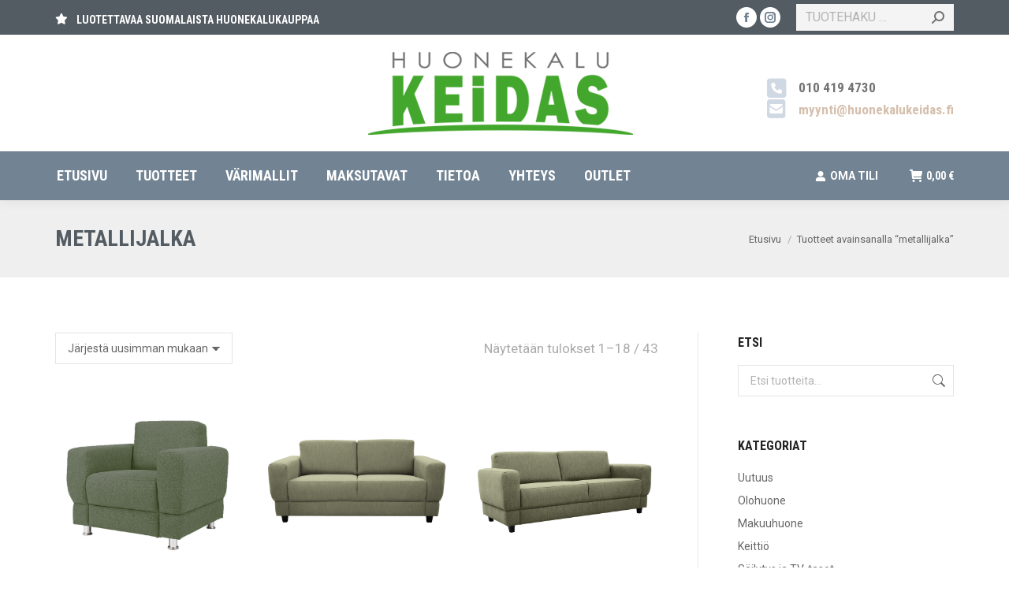

--- FILE ---
content_type: text/html; charset=UTF-8
request_url: https://www.huonekalukeidas.fi/product-tag/metallijalka
body_size: 31829
content:
<!DOCTYPE html>
<!--[if !(IE 6) | !(IE 7) | !(IE 8)  ]><!-->
<html lang="fi" class="no-js">
<!--<![endif]-->
<head>
	<meta charset="UTF-8" />
				<meta name="viewport" content="width=device-width, initial-scale=1, maximum-scale=1, user-scalable=0"/>
			<meta name="theme-color" content="#728393"/>	<link rel="profile" href="https://gmpg.org/xfn/11" />
	<meta name='robots' content='index, follow, max-image-preview:large, max-snippet:-1, max-video-preview:-1' />
<script id="cookie-law-info-gcm-var-js">
var _ckyGcm = {"status":true,"default_settings":[{"analytics":"denied","advertisement":"denied","functional":"denied","necessary":"granted","ad_user_data":"denied","ad_personalization":"denied","regions":"All"}],"wait_for_update":2000,"url_passthrough":false,"ads_data_redaction":false}</script>
<script id="cookie-law-info-gcm-js" type="text/javascript" src="https://www.huonekalukeidas.fi/wp-content/plugins/cookie-law-info/lite/frontend/js/gcm.min.js"></script> <script id="cookieyes" type="text/javascript" src="https://cdn-cookieyes.com/client_data/40394867d4e37d8e600f55ed/script.js"></script>
<!-- Google Tag Manager for WordPress by gtm4wp.com -->
<script data-cfasync="false" data-pagespeed-no-defer>
	var gtm4wp_datalayer_name = "dataLayer";
	var dataLayer = dataLayer || [];
	const gtm4wp_use_sku_instead = 0;
	const gtm4wp_currency = 'EUR';
	const gtm4wp_product_per_impression = 10;
	const gtm4wp_clear_ecommerce = false;
	const gtm4wp_datalayer_max_timeout = 2000;
</script>
<!-- End Google Tag Manager for WordPress by gtm4wp.com -->
	<!-- This site is optimized with the Yoast SEO Premium plugin v26.7 (Yoast SEO v26.7) - https://yoast.com/wordpress/plugins/seo/ -->
	<title>metallijalka arkistot - HuonekaluKEIDAS</title>
	<link rel="canonical" href="https://www.huonekalukeidas.fi/product-tag/metallijalka" />
	<link rel="next" href="https://www.huonekalukeidas.fi/product-tag/metallijalka/page/2" />
	<meta property="og:locale" content="fi_FI" />
	<meta property="og:type" content="article" />
	<meta property="og:title" content="metallijalka arkistot" />
	<meta property="og:url" content="https://www.huonekalukeidas.fi/product-tag/metallijalka" />
	<meta property="og:site_name" content="HuonekaluKEIDAS" />
	<meta name="twitter:card" content="summary_large_image" />
	<script type="application/ld+json" class="yoast-schema-graph">{"@context":"https://schema.org","@graph":[{"@type":"CollectionPage","@id":"https://www.huonekalukeidas.fi/product-tag/metallijalka","url":"https://www.huonekalukeidas.fi/product-tag/metallijalka","name":"metallijalka arkistot - HuonekaluKEIDAS","isPartOf":{"@id":"https://www.huonekalukeidas.fi/#website"},"primaryImageOfPage":{"@id":"https://www.huonekalukeidas.fi/product-tag/metallijalka#primaryimage"},"image":{"@id":"https://www.huonekalukeidas.fi/product-tag/metallijalka#primaryimage"},"thumbnailUrl":"https://www.huonekalukeidas.fi/wp-content/uploads/2024/04/Amos-lepotuoli-Leaf-193-Eucaltyptus-HUONEKALUKEIDAS.jpg","breadcrumb":{"@id":"https://www.huonekalukeidas.fi/product-tag/metallijalka#breadcrumb"},"inLanguage":"fi"},{"@type":"ImageObject","inLanguage":"fi","@id":"https://www.huonekalukeidas.fi/product-tag/metallijalka#primaryimage","url":"https://www.huonekalukeidas.fi/wp-content/uploads/2024/04/Amos-lepotuoli-Leaf-193-Eucaltyptus-HUONEKALUKEIDAS.jpg","contentUrl":"https://www.huonekalukeidas.fi/wp-content/uploads/2024/04/Amos-lepotuoli-Leaf-193-Eucaltyptus-HUONEKALUKEIDAS.jpg","width":1500,"height":1500,"caption":"Amos lepotuoli. Leaf 193 Eucalyptus"},{"@type":"BreadcrumbList","@id":"https://www.huonekalukeidas.fi/product-tag/metallijalka#breadcrumb","itemListElement":[{"@type":"ListItem","position":1,"name":"Etusivu","item":"https://www.huonekalukeidas.fi/"},{"@type":"ListItem","position":2,"name":"metallijalka"}]},{"@type":"WebSite","@id":"https://www.huonekalukeidas.fi/#website","url":"https://www.huonekalukeidas.fi/","name":"HuonekaluKEIDAS","description":"100% SUOMALAISIIN HUONEKALUIHIN KESKITTYNYT MYYMÄLÄ!","publisher":{"@id":"https://www.huonekalukeidas.fi/#organization"},"potentialAction":[{"@type":"SearchAction","target":{"@type":"EntryPoint","urlTemplate":"https://www.huonekalukeidas.fi/?s={search_term_string}"},"query-input":{"@type":"PropertyValueSpecification","valueRequired":true,"valueName":"search_term_string"}}],"inLanguage":"fi"},{"@type":"Organization","@id":"https://www.huonekalukeidas.fi/#organization","name":"HuonekaluKEIDAS","url":"https://www.huonekalukeidas.fi/","logo":{"@type":"ImageObject","inLanguage":"fi","@id":"https://www.huonekalukeidas.fi/#/schema/logo/image/","url":"https://www.huonekalukeidas.fi/wp-content/uploads/logo-bottom-small2.png","contentUrl":"https://www.huonekalukeidas.fi/wp-content/uploads/logo-bottom-small2.png","width":351,"height":269,"caption":"HuonekaluKEIDAS"},"image":{"@id":"https://www.huonekalukeidas.fi/#/schema/logo/image/"},"sameAs":["https://www.facebook.com/huonekalukeidas/"]}]}</script>
	<!-- / Yoast SEO Premium plugin. -->


<link rel='dns-prefetch' href='//maps.googleapis.com' />
<link rel='dns-prefetch' href='//fonts.googleapis.com' />
<link rel="alternate" type="application/rss+xml" title="HuonekaluKEIDAS &raquo; syöte" href="https://www.huonekalukeidas.fi/feed" />
<link rel="alternate" type="application/rss+xml" title="HuonekaluKEIDAS &raquo; kommenttien syöte" href="https://www.huonekalukeidas.fi/comments/feed" />
<link rel="alternate" type="application/rss+xml" title="Syöte: HuonekaluKEIDAS &raquo; metallijalka Avainsana" href="https://www.huonekalukeidas.fi/product-tag/metallijalka/feed" />
<style id='wp-img-auto-sizes-contain-inline-css'>
img:is([sizes=auto i],[sizes^="auto," i]){contain-intrinsic-size:3000px 1500px}
/*# sourceURL=wp-img-auto-sizes-contain-inline-css */
</style>
<link rel='stylesheet' id='berocket_products_label_style-css' href='https://www.huonekalukeidas.fi/wp-content/plugins/advanced-product-labels-for-woocommerce/css/frontend.css?ver=3.3.3.1' media='all' />
<style id='berocket_products_label_style-inline-css'>

        .berocket_better_labels:before,
        .berocket_better_labels:after {
            clear: both;
            content: " ";
            display: block;
        }
        .berocket_better_labels.berocket_better_labels_image {
            position: absolute!important;
            top: 0px!important;
            bottom: 0px!important;
            left: 0px!important;
            right: 0px!important;
            pointer-events: none;
        }
        .berocket_better_labels.berocket_better_labels_image * {
            pointer-events: none;
        }
        .berocket_better_labels.berocket_better_labels_image img,
        .berocket_better_labels.berocket_better_labels_image .fa,
        .berocket_better_labels.berocket_better_labels_image .berocket_color_label,
        .berocket_better_labels.berocket_better_labels_image .berocket_image_background,
        .berocket_better_labels .berocket_better_labels_line .br_alabel,
        .berocket_better_labels .berocket_better_labels_line .br_alabel span {
            pointer-events: all;
        }
        .berocket_better_labels .berocket_color_label,
        .br_alabel .berocket_color_label {
            width: 100%;
            height: 100%;
            display: block;
        }
        .berocket_better_labels .berocket_better_labels_position_left {
            text-align:left;
            float: left;
            clear: left;
        }
        .berocket_better_labels .berocket_better_labels_position_center {
            text-align:center;
        }
        .berocket_better_labels .berocket_better_labels_position_right {
            text-align:right;
            float: right;
            clear: right;
        }
        .berocket_better_labels.berocket_better_labels_label {
            clear: both
        }
        .berocket_better_labels .berocket_better_labels_line {
            line-height: 1px;
        }
        .berocket_better_labels.berocket_better_labels_label .berocket_better_labels_line {
            clear: none;
        }
        .berocket_better_labels .berocket_better_labels_position_left .berocket_better_labels_line {
            clear: left;
        }
        .berocket_better_labels .berocket_better_labels_position_right .berocket_better_labels_line {
            clear: right;
        }
        .berocket_better_labels .berocket_better_labels_line .br_alabel {
            display: inline-block;
            position: relative;
            top: 0!important;
            left: 0!important;
            right: 0!important;
            line-height: 1px;
        }.berocket_better_labels .berocket_better_labels_position {
                display: flex;
                flex-direction: column;
            }
            .berocket_better_labels .berocket_better_labels_position.berocket_better_labels_position_left {
                align-items: start;
            }
            .berocket_better_labels .berocket_better_labels_position.berocket_better_labels_position_right {
                align-items: end;
            }
            .rtl .berocket_better_labels .berocket_better_labels_position.berocket_better_labels_position_left {
                align-items: end;
            }
            .rtl .berocket_better_labels .berocket_better_labels_position.berocket_better_labels_position_right {
                align-items: start;
            }
            .berocket_better_labels .berocket_better_labels_position.berocket_better_labels_position_center {
                align-items: center;
            }
            .berocket_better_labels .berocket_better_labels_position .berocket_better_labels_inline {
                display: flex;
                align-items: start;
            }
/*# sourceURL=berocket_products_label_style-inline-css */
</style>
<style id='wp-emoji-styles-inline-css'>

	img.wp-smiley, img.emoji {
		display: inline !important;
		border: none !important;
		box-shadow: none !important;
		height: 1em !important;
		width: 1em !important;
		margin: 0 0.07em !important;
		vertical-align: -0.1em !important;
		background: none !important;
		padding: 0 !important;
	}
/*# sourceURL=wp-emoji-styles-inline-css */
</style>
<style id='classic-theme-styles-inline-css'>
/*! This file is auto-generated */
.wp-block-button__link{color:#fff;background-color:#32373c;border-radius:9999px;box-shadow:none;text-decoration:none;padding:calc(.667em + 2px) calc(1.333em + 2px);font-size:1.125em}.wp-block-file__button{background:#32373c;color:#fff;text-decoration:none}
/*# sourceURL=/wp-includes/css/classic-themes.min.css */
</style>
<style id='woocommerce-inline-inline-css'>
.woocommerce form .form-row .required { visibility: visible; }
/*# sourceURL=woocommerce-inline-inline-css */
</style>
<link rel='stylesheet' id='wc-price-history-frontend-css' href='https://www.huonekalukeidas.fi/wp-content/plugins/wc-price-history/assets/css/frontend.css?ver=1.7' media='all' />
<link rel='stylesheet' id='the7-font-css' href='https://www.huonekalukeidas.fi/wp-content/themes/dt-the7/fonts/icomoon-the7-font/icomoon-the7-font.min.css?ver=14.0.2' media='all' />
<link rel='stylesheet' id='the7-awesome-fonts-css' href='https://www.huonekalukeidas.fi/wp-content/themes/dt-the7/fonts/FontAwesome/css/all.min.css?ver=14.0.2' media='all' />
<link rel='stylesheet' id='the7-awesome-fonts-back-css' href='https://www.huonekalukeidas.fi/wp-content/themes/dt-the7/fonts/FontAwesome/back-compat.min.css?ver=14.0.2' media='all' />
<link rel='stylesheet' id='the7-Defaults-css' href='https://www.huonekalukeidas.fi/wp-content/uploads/smile_fonts/Defaults/Defaults.css?ver=6.9' media='all' />
<link rel='stylesheet' id='the7-icomoon-font-awesome-14x14-css' href='https://www.huonekalukeidas.fi/wp-content/uploads/smile_fonts/icomoon-font-awesome-14x14/icomoon-font-awesome-14x14.css?ver=6.9' media='all' />
<link rel='stylesheet' id='dt-web-fonts-css' href='https://fonts.googleapis.com/css?family=Roboto+Condensed:400,600,700%7CRoboto:400,500,600,700' media='all' />
<link rel='stylesheet' id='dt-main-css' href='https://www.huonekalukeidas.fi/wp-content/themes/dt-the7/css/main.min.css?ver=14.0.2' media='all' />
<style id='dt-main-inline-css'>
body #load {
  display: block;
  height: 100%;
  overflow: hidden;
  position: fixed;
  width: 100%;
  z-index: 9901;
  opacity: 1;
  visibility: visible;
  transition: all .35s ease-out;
}
.load-wrap {
  width: 100%;
  height: 100%;
  background-position: center center;
  background-repeat: no-repeat;
  text-align: center;
  display: -ms-flexbox;
  display: -ms-flex;
  display: flex;
  -ms-align-items: center;
  -ms-flex-align: center;
  align-items: center;
  -ms-flex-flow: column wrap;
  flex-flow: column wrap;
  -ms-flex-pack: center;
  -ms-justify-content: center;
  justify-content: center;
}
.load-wrap > svg {
  position: absolute;
  top: 50%;
  left: 50%;
  transform: translate(-50%,-50%);
}
#load {
  background: var(--the7-elementor-beautiful-loading-bg,#ffffff);
  --the7-beautiful-spinner-color2: var(--the7-beautiful-spinner-color,#728393);
}

/*# sourceURL=dt-main-inline-css */
</style>
<link rel='stylesheet' id='the7-custom-scrollbar-css' href='https://www.huonekalukeidas.fi/wp-content/themes/dt-the7/lib/custom-scrollbar/custom-scrollbar.min.css?ver=14.0.2' media='all' />
<link rel='stylesheet' id='the7-wpbakery-css' href='https://www.huonekalukeidas.fi/wp-content/themes/dt-the7/css/wpbakery.min.css?ver=14.0.2' media='all' />
<link rel='stylesheet' id='the7-css-vars-css' href='https://www.huonekalukeidas.fi/wp-content/uploads/the7-css/css-vars.css?ver=849620ce60db' media='all' />
<link rel='stylesheet' id='dt-custom-css' href='https://www.huonekalukeidas.fi/wp-content/uploads/the7-css/custom.css?ver=849620ce60db' media='all' />
<link rel='stylesheet' id='wc-dt-custom-css' href='https://www.huonekalukeidas.fi/wp-content/uploads/the7-css/compatibility/wc-dt-custom.css?ver=849620ce60db' media='all' />
<link rel='stylesheet' id='dt-media-css' href='https://www.huonekalukeidas.fi/wp-content/uploads/the7-css/media.css?ver=849620ce60db' media='all' />
<link rel='stylesheet' id='the7-mega-menu-css' href='https://www.huonekalukeidas.fi/wp-content/uploads/the7-css/mega-menu.css?ver=849620ce60db' media='all' />
<link rel='stylesheet' id='the7-elements-css' href='https://www.huonekalukeidas.fi/wp-content/uploads/the7-css/post-type-dynamic.css?ver=849620ce60db' media='all' />
<link rel='stylesheet' id='style-css' href='https://www.huonekalukeidas.fi/wp-content/themes/dt-the7/style.css?ver=14.0.2' media='all' />
<link rel='stylesheet' id='ultimate-vc-addons-style-min-css' href='https://www.huonekalukeidas.fi/wp-content/plugins/Ultimate_VC_Addons/assets/min-css/ultimate.min.css?ver=3.21.2' media='all' />
<link rel='stylesheet' id='ultimate-vc-addons-icons-css' href='https://www.huonekalukeidas.fi/wp-content/plugins/Ultimate_VC_Addons/assets/css/icons.css?ver=3.21.2' media='all' />
<link rel='stylesheet' id='ultimate-vc-addons-vidcons-css' href='https://www.huonekalukeidas.fi/wp-content/plugins/Ultimate_VC_Addons/assets/fonts/vidcons.css?ver=3.21.2' media='all' />
<link rel='stylesheet' id='ultimate-vc-addons-selected-google-fonts-style-css' href='https://fonts.googleapis.com/css?family=Roboto+Condensed:normal,700|Roboto:normal,700&#038;subset=latin-ext,cyrillic-ext,cyrillic,greek-ext,greek,latin,vietnamese' media='all' />
<script src="https://www.huonekalukeidas.fi/wp-includes/js/jquery/jquery.min.js?ver=3.7.1" id="jquery-core-js"></script>
<script src="https://www.huonekalukeidas.fi/wp-includes/js/jquery/jquery-migrate.min.js?ver=3.4.1" id="jquery-migrate-js"></script>
<script src="//www.huonekalukeidas.fi/wp-content/plugins/revslider/sr6/assets/js/rbtools.min.js?ver=6.7.38" async id="tp-tools-js"></script>
<script src="//www.huonekalukeidas.fi/wp-content/plugins/revslider/sr6/assets/js/rs6.min.js?ver=6.7.38" async id="revmin-js"></script>
<script src="https://www.huonekalukeidas.fi/wp-content/plugins/woocommerce/assets/js/jquery-blockui/jquery.blockUI.min.js?ver=2.7.0-wc.10.4.3" id="wc-jquery-blockui-js" data-wp-strategy="defer"></script>
<script id="wc-add-to-cart-js-extra">
var wc_add_to_cart_params = {"ajax_url":"/wp-admin/admin-ajax.php","wc_ajax_url":"/?wc-ajax=%%endpoint%%","i18n_view_cart":"Katso ostoskori","cart_url":"https://www.huonekalukeidas.fi/cart","is_cart":"","cart_redirect_after_add":"yes"};
//# sourceURL=wc-add-to-cart-js-extra
</script>
<script src="https://www.huonekalukeidas.fi/wp-content/plugins/woocommerce/assets/js/frontend/add-to-cart.min.js?ver=10.4.3" id="wc-add-to-cart-js" data-wp-strategy="defer"></script>
<script src="https://www.huonekalukeidas.fi/wp-content/plugins/woocommerce/assets/js/js-cookie/js.cookie.min.js?ver=2.1.4-wc.10.4.3" id="wc-js-cookie-js" defer data-wp-strategy="defer"></script>
<script id="woocommerce-js-extra">
var woocommerce_params = {"ajax_url":"/wp-admin/admin-ajax.php","wc_ajax_url":"/?wc-ajax=%%endpoint%%","i18n_password_show":"N\u00e4yt\u00e4 salasana","i18n_password_hide":"Piilota salasana"};
//# sourceURL=woocommerce-js-extra
</script>
<script src="https://www.huonekalukeidas.fi/wp-content/plugins/woocommerce/assets/js/frontend/woocommerce.min.js?ver=10.4.3" id="woocommerce-js" defer data-wp-strategy="defer"></script>
<script src="https://www.huonekalukeidas.fi/wp-content/plugins/js_composer/assets/js/vendors/woocommerce-add-to-cart.js?ver=8.7.2" id="vc_woocommerce-add-to-cart-js-js"></script>
<script id="dt-above-fold-js-extra">
var dtLocal = {"themeUrl":"https://www.huonekalukeidas.fi/wp-content/themes/dt-the7","passText":"To view this protected post, enter the password below:","moreButtonText":{"loading":"Loading...","loadMore":"Load more"},"postID":"101602","ajaxurl":"https://www.huonekalukeidas.fi/wp-admin/admin-ajax.php","REST":{"baseUrl":"https://www.huonekalukeidas.fi/wp-json/the7/v1","endpoints":{"sendMail":"/send-mail"}},"contactMessages":{"required":"Yhdess\u00e4 tai useammassa kent\u00e4ss\u00e4 on virheit\u00e4. Ole hyv\u00e4 korjaa tiedot ja yrit\u00e4 uudestaan.","terms":"Please accept the privacy policy.","fillTheCaptchaError":"Please, fill the captcha."},"captchaSiteKey":"","ajaxNonce":"a16fe42208","pageData":{"type":"archive","template":null,"layout":"masonry"},"themeSettings":{"smoothScroll":"off","lazyLoading":false,"desktopHeader":{"height":210},"ToggleCaptionEnabled":"disabled","ToggleCaption":"Navigation","floatingHeader":{"showAfter":240,"showMenu":true,"height":60,"logo":{"showLogo":true,"html":"\u003Cimg class=\" preload-me\" src=\"https://www.huonekalukeidas.fi/wp-content/uploads/huonekalukeidas-float.png\" srcset=\"https://www.huonekalukeidas.fi/wp-content/uploads/huonekalukeidas-float.png 180w, https://www.huonekalukeidas.fi/wp-content/uploads/huonekalukeidas-white-iso2.png 460w\" width=\"180\" height=\"58\"   sizes=\"180px\" alt=\"HuonekaluKEIDAS\" /\u003E","url":"https://www.huonekalukeidas.fi/"}},"topLine":{"floatingTopLine":{"logo":{"showLogo":false,"html":""}}},"mobileHeader":{"firstSwitchPoint":1050,"secondSwitchPoint":778,"firstSwitchPointHeight":40,"secondSwitchPointHeight":60,"mobileToggleCaptionEnabled":"disabled","mobileToggleCaption":"Menu"},"stickyMobileHeaderFirstSwitch":{"logo":{"html":"\u003Cimg class=\" preload-me\" src=\"https://www.huonekalukeidas.fi/wp-content/uploads/huonekalukeidas-logo-pieni.png\" srcset=\"https://www.huonekalukeidas.fi/wp-content/uploads/huonekalukeidas-logo-pieni.png 351w, https://www.huonekalukeidas.fi/wp-content/uploads/huonekalukeidas-logo-iso.png 700w\" width=\"351\" height=\"113\"   sizes=\"351px\" alt=\"HuonekaluKEIDAS\" /\u003E"}},"stickyMobileHeaderSecondSwitch":{"logo":{"html":"\u003Cimg class=\" preload-me\" src=\"https://www.huonekalukeidas.fi/wp-content/uploads/huonekalukeidas-logo-pieni.png\" srcset=\"https://www.huonekalukeidas.fi/wp-content/uploads/huonekalukeidas-logo-pieni.png 351w, https://www.huonekalukeidas.fi/wp-content/uploads/huonekalukeidas-logo-iso.png 700w\" width=\"351\" height=\"113\"   sizes=\"351px\" alt=\"HuonekaluKEIDAS\" /\u003E"}},"sidebar":{"switchPoint":990},"boxedWidth":"1280px"},"VCMobileScreenWidth":"778","wcCartFragmentHash":"056d9b2a3e0414e464019de11bf3f90d"};
var dtShare = {"shareButtonText":{"facebook":"Share on Facebook","twitter":"Share on X","pinterest":"Pin it","linkedin":"Share on Linkedin","whatsapp":"Share on Whatsapp"},"overlayOpacity":"85"};
//# sourceURL=dt-above-fold-js-extra
</script>
<script src="https://www.huonekalukeidas.fi/wp-content/themes/dt-the7/js/above-the-fold.min.js?ver=14.0.2" id="dt-above-fold-js"></script>
<script src="https://www.huonekalukeidas.fi/wp-content/themes/dt-the7/js/compatibility/woocommerce/woocommerce.min.js?ver=14.0.2" id="dt-woocommerce-js"></script>
<script src="https://www.huonekalukeidas.fi/wp-content/plugins/Ultimate_VC_Addons/assets/min-js/modernizr-custom.min.js?ver=3.21.2" id="ultimate-vc-addons-modernizr-js"></script>
<script src="https://www.huonekalukeidas.fi/wp-content/plugins/Ultimate_VC_Addons/assets/min-js/jquery-ui.min.js?ver=3.21.2" id="jquery_ui-js"></script>
<script src="https://maps.googleapis.com/maps/api/js" id="ultimate-vc-addons-googleapis-js"></script>
<script src="https://www.huonekalukeidas.fi/wp-includes/js/jquery/ui/core.min.js?ver=1.13.3" id="jquery-ui-core-js"></script>
<script src="https://www.huonekalukeidas.fi/wp-includes/js/jquery/ui/mouse.min.js?ver=1.13.3" id="jquery-ui-mouse-js"></script>
<script src="https://www.huonekalukeidas.fi/wp-includes/js/jquery/ui/slider.min.js?ver=1.13.3" id="jquery-ui-slider-js"></script>
<script src="https://www.huonekalukeidas.fi/wp-content/plugins/Ultimate_VC_Addons/assets/min-js/jquery-ui-labeledslider.min.js?ver=3.21.2" id="ultimate-vc-addons_range_tick-js"></script>
<script src="https://www.huonekalukeidas.fi/wp-content/plugins/Ultimate_VC_Addons/assets/min-js/ultimate.min.js?ver=3.21.2" id="ultimate-vc-addons-script-js"></script>
<script src="https://www.huonekalukeidas.fi/wp-content/plugins/Ultimate_VC_Addons/assets/min-js/modal-all.min.js?ver=3.21.2" id="ultimate-vc-addons-modal-all-js"></script>
<script src="https://www.huonekalukeidas.fi/wp-content/plugins/Ultimate_VC_Addons/assets/min-js/jparallax.min.js?ver=3.21.2" id="ultimate-vc-addons-jquery.shake-js"></script>
<script src="https://www.huonekalukeidas.fi/wp-content/plugins/Ultimate_VC_Addons/assets/min-js/vhparallax.min.js?ver=3.21.2" id="ultimate-vc-addons-jquery.vhparallax-js"></script>
<script src="https://www.huonekalukeidas.fi/wp-content/plugins/Ultimate_VC_Addons/assets/min-js/ultimate_bg.min.js?ver=3.21.2" id="ultimate-vc-addons-row-bg-js"></script>
<script src="https://www.huonekalukeidas.fi/wp-content/plugins/Ultimate_VC_Addons/assets/min-js/mb-YTPlayer.min.js?ver=3.21.2" id="ultimate-vc-addons-jquery.ytplayer-js"></script>
<script></script><link rel="https://api.w.org/" href="https://www.huonekalukeidas.fi/wp-json/" /><link rel="alternate" title="JSON" type="application/json" href="https://www.huonekalukeidas.fi/wp-json/wp/v2/product_tag/458" /><link rel="EditURI" type="application/rsd+xml" title="RSD" href="https://www.huonekalukeidas.fi/xmlrpc.php?rsd" />
<meta name="generator" content="WordPress 6.9" />
<meta name="generator" content="WooCommerce 10.4.3" />
<style>.product .images {position: relative;}</style>
<!-- Google Tag Manager for WordPress by gtm4wp.com -->
<!-- GTM Container placement set to automatic -->
<script data-cfasync="false" data-pagespeed-no-defer>
	var dataLayer_content = {"pagePostType":"product","pagePostType2":"tax-product","pageCategory":[],"customerTotalOrders":0,"customerTotalOrderValue":0,"customerFirstName":"","customerLastName":"","customerBillingFirstName":"","customerBillingLastName":"","customerBillingCompany":"","customerBillingAddress1":"","customerBillingAddress2":"","customerBillingCity":"","customerBillingState":"","customerBillingPostcode":"","customerBillingCountry":"","customerBillingEmail":"","customerBillingEmailHash":"","customerBillingPhone":"","customerShippingFirstName":"","customerShippingLastName":"","customerShippingCompany":"","customerShippingAddress1":"","customerShippingAddress2":"","customerShippingCity":"","customerShippingState":"","customerShippingPostcode":"","customerShippingCountry":"","cartContent":{"totals":{"applied_coupons":[],"discount_total":0,"subtotal":0,"total":0},"items":[]}};
	dataLayer.push( dataLayer_content );
</script>
<script data-cfasync="false" data-pagespeed-no-defer>
(function(w,d,s,l,i){w[l]=w[l]||[];w[l].push({'gtm.start':
new Date().getTime(),event:'gtm.js'});var f=d.getElementsByTagName(s)[0],
j=d.createElement(s),dl=l!='dataLayer'?'&l='+l:'';j.async=true;j.src=
'//www.googletagmanager.com/gtm.js?id='+i+dl;f.parentNode.insertBefore(j,f);
})(window,document,'script','dataLayer','GTM-N86J6JG8');
</script>
<!-- End Google Tag Manager for WordPress by gtm4wp.com --><!-- Google site verification - Google for WooCommerce -->
<meta name="google-site-verification" content="JQCAncmRsgJP2LvTUEbqJ1u10mL6GnpynuWwcXaI_JI" />
	<noscript><style>.woocommerce-product-gallery{ opacity: 1 !important; }</style></noscript>
	<meta name="generator" content="Powered by WPBakery Page Builder - drag and drop page builder for WordPress."/>
<meta name="generator" content="Powered by Slider Revolution 6.7.38 - responsive, Mobile-Friendly Slider Plugin for WordPress with comfortable drag and drop interface." />
<script type="text/javascript" id="the7-loader-script">
document.addEventListener("DOMContentLoaded", function(event) {
	var load = document.getElementById("load");
	if(!load.classList.contains('loader-removed')){
		var removeLoading = setTimeout(function() {
			load.className += " loader-removed";
		}, 300);
	}
});
</script>
		<link rel="icon" href="https://www.huonekalukeidas.fi/wp-content/uploads/favicon-small.png" type="image/png" sizes="16x16"/><link rel="icon" href="https://www.huonekalukeidas.fi/wp-content/uploads/favicon-big.png" type="image/png" sizes="32x32"/><link rel="apple-touch-icon" href="https://www.huonekalukeidas.fi/wp-content/uploads/huonekalukeidas-logo-60x60.png"><link rel="apple-touch-icon" sizes="76x76" href="https://www.huonekalukeidas.fi/wp-content/uploads/huonekalukeidas-logo-76x76.png"><link rel="apple-touch-icon" sizes="120x120" href="https://www.huonekalukeidas.fi/wp-content/uploads/huonekalukeidas-120x120.png"><link rel="apple-touch-icon" sizes="152x152" href="https://www.huonekalukeidas.fi/wp-content/uploads/huonekalukeidas-152x152.png"><script>function setREVStartSize(e){
			//window.requestAnimationFrame(function() {
				window.RSIW = window.RSIW===undefined ? window.innerWidth : window.RSIW;
				window.RSIH = window.RSIH===undefined ? window.innerHeight : window.RSIH;
				try {
					var pw = document.getElementById(e.c).parentNode.offsetWidth,
						newh;
					pw = pw===0 || isNaN(pw) || (e.l=="fullwidth" || e.layout=="fullwidth") ? window.RSIW : pw;
					e.tabw = e.tabw===undefined ? 0 : parseInt(e.tabw);
					e.thumbw = e.thumbw===undefined ? 0 : parseInt(e.thumbw);
					e.tabh = e.tabh===undefined ? 0 : parseInt(e.tabh);
					e.thumbh = e.thumbh===undefined ? 0 : parseInt(e.thumbh);
					e.tabhide = e.tabhide===undefined ? 0 : parseInt(e.tabhide);
					e.thumbhide = e.thumbhide===undefined ? 0 : parseInt(e.thumbhide);
					e.mh = e.mh===undefined || e.mh=="" || e.mh==="auto" ? 0 : parseInt(e.mh,0);
					if(e.layout==="fullscreen" || e.l==="fullscreen")
						newh = Math.max(e.mh,window.RSIH);
					else{
						e.gw = Array.isArray(e.gw) ? e.gw : [e.gw];
						for (var i in e.rl) if (e.gw[i]===undefined || e.gw[i]===0) e.gw[i] = e.gw[i-1];
						e.gh = e.el===undefined || e.el==="" || (Array.isArray(e.el) && e.el.length==0)? e.gh : e.el;
						e.gh = Array.isArray(e.gh) ? e.gh : [e.gh];
						for (var i in e.rl) if (e.gh[i]===undefined || e.gh[i]===0) e.gh[i] = e.gh[i-1];
											
						var nl = new Array(e.rl.length),
							ix = 0,
							sl;
						e.tabw = e.tabhide>=pw ? 0 : e.tabw;
						e.thumbw = e.thumbhide>=pw ? 0 : e.thumbw;
						e.tabh = e.tabhide>=pw ? 0 : e.tabh;
						e.thumbh = e.thumbhide>=pw ? 0 : e.thumbh;
						for (var i in e.rl) nl[i] = e.rl[i]<window.RSIW ? 0 : e.rl[i];
						sl = nl[0];
						for (var i in nl) if (sl>nl[i] && nl[i]>0) { sl = nl[i]; ix=i;}
						var m = pw>(e.gw[ix]+e.tabw+e.thumbw) ? 1 : (pw-(e.tabw+e.thumbw)) / (e.gw[ix]);
						newh =  (e.gh[ix] * m) + (e.tabh + e.thumbh);
					}
					var el = document.getElementById(e.c);
					if (el!==null && el) el.style.height = newh+"px";
					el = document.getElementById(e.c+"_wrapper");
					if (el!==null && el) {
						el.style.height = newh+"px";
						el.style.display = "block";
					}
				} catch(e){
					console.log("Failure at Presize of Slider:" + e)
				}
			//});
		  };</script>
<noscript><style> .wpb_animate_when_almost_visible { opacity: 1; }</style></noscript><!-- Meta Pixel Code -->
<script>
!function(f,b,e,v,n,t,s)
{if(f.fbq)return;n=f.fbq=function(){n.callMethod?
n.callMethod.apply(n,arguments):n.queue.push(arguments)};
if(!f._fbq)f._fbq=n;n.push=n;n.loaded=!0;n.version='2.0';
n.queue=[];t=b.createElement(e);t.async=!0;
t.src=v;s=b.getElementsByTagName(e)[0];
s.parentNode.insertBefore(t,s)}(window, document,'script',
'https://connect.facebook.net/en_US/fbevents.js');
fbq('init', '1065754378066893');
fbq('track', 'PageView');
</script>
<noscript><img height="1" width="1" style="display:none"
src="https://www.facebook.com/tr?id=1065754378066893&ev=PageView&noscript=1"
/></noscript>
<!-- End Meta Pixel Code --><style id='the7-custom-inline-css' type='text/css'>
/*.onsale{display:none;}*/
.scroll-top{display:none;}
.grecaptcha-badge{
	visibility: collapse !important;  
}
.woocom-list-content .product_type_variable{
	display:none;	

}
.count{
display:none;	
}
.footer .widget-title{
font-size:20px;
border-bottom: 1px solid #d0d8e4;
padding:10px;
}
.footer .product-title{
color:#ffffff;
}
.post-entry-content .author{
display:none;
}

.classic-header .branding .mini-widgets {
margin: 15px 0 0 0;
}

/* Piilotetaan LISÄÄ KORIIN nappi */
.woo-buttons{
display:none;
}

span.onsale {
width: auto;
height: auto;
padding:10px;
font-size:25px;
}

/* Piilotetaan Back to top */
.scroll-top.on {
  /* display: none ! important; */
}

.woo-sctr-shortcode-countdown-1{
  margin-bottom:20px;	

}
</style>
<link rel='stylesheet' id='wc-blocks-style-css' href='https://www.huonekalukeidas.fi/wp-content/plugins/woocommerce/assets/client/blocks/wc-blocks.css?ver=wc-10.4.3' media='all' />
<style id='global-styles-inline-css'>
:root{--wp--preset--aspect-ratio--square: 1;--wp--preset--aspect-ratio--4-3: 4/3;--wp--preset--aspect-ratio--3-4: 3/4;--wp--preset--aspect-ratio--3-2: 3/2;--wp--preset--aspect-ratio--2-3: 2/3;--wp--preset--aspect-ratio--16-9: 16/9;--wp--preset--aspect-ratio--9-16: 9/16;--wp--preset--color--black: #000000;--wp--preset--color--cyan-bluish-gray: #abb8c3;--wp--preset--color--white: #FFF;--wp--preset--color--pale-pink: #f78da7;--wp--preset--color--vivid-red: #cf2e2e;--wp--preset--color--luminous-vivid-orange: #ff6900;--wp--preset--color--luminous-vivid-amber: #fcb900;--wp--preset--color--light-green-cyan: #7bdcb5;--wp--preset--color--vivid-green-cyan: #00d084;--wp--preset--color--pale-cyan-blue: #8ed1fc;--wp--preset--color--vivid-cyan-blue: #0693e3;--wp--preset--color--vivid-purple: #9b51e0;--wp--preset--color--accent: #728393;--wp--preset--color--dark-gray: #111;--wp--preset--color--light-gray: #767676;--wp--preset--gradient--vivid-cyan-blue-to-vivid-purple: linear-gradient(135deg,rgb(6,147,227) 0%,rgb(155,81,224) 100%);--wp--preset--gradient--light-green-cyan-to-vivid-green-cyan: linear-gradient(135deg,rgb(122,220,180) 0%,rgb(0,208,130) 100%);--wp--preset--gradient--luminous-vivid-amber-to-luminous-vivid-orange: linear-gradient(135deg,rgb(252,185,0) 0%,rgb(255,105,0) 100%);--wp--preset--gradient--luminous-vivid-orange-to-vivid-red: linear-gradient(135deg,rgb(255,105,0) 0%,rgb(207,46,46) 100%);--wp--preset--gradient--very-light-gray-to-cyan-bluish-gray: linear-gradient(135deg,rgb(238,238,238) 0%,rgb(169,184,195) 100%);--wp--preset--gradient--cool-to-warm-spectrum: linear-gradient(135deg,rgb(74,234,220) 0%,rgb(151,120,209) 20%,rgb(207,42,186) 40%,rgb(238,44,130) 60%,rgb(251,105,98) 80%,rgb(254,248,76) 100%);--wp--preset--gradient--blush-light-purple: linear-gradient(135deg,rgb(255,206,236) 0%,rgb(152,150,240) 100%);--wp--preset--gradient--blush-bordeaux: linear-gradient(135deg,rgb(254,205,165) 0%,rgb(254,45,45) 50%,rgb(107,0,62) 100%);--wp--preset--gradient--luminous-dusk: linear-gradient(135deg,rgb(255,203,112) 0%,rgb(199,81,192) 50%,rgb(65,88,208) 100%);--wp--preset--gradient--pale-ocean: linear-gradient(135deg,rgb(255,245,203) 0%,rgb(182,227,212) 50%,rgb(51,167,181) 100%);--wp--preset--gradient--electric-grass: linear-gradient(135deg,rgb(202,248,128) 0%,rgb(113,206,126) 100%);--wp--preset--gradient--midnight: linear-gradient(135deg,rgb(2,3,129) 0%,rgb(40,116,252) 100%);--wp--preset--font-size--small: 13px;--wp--preset--font-size--medium: 20px;--wp--preset--font-size--large: 36px;--wp--preset--font-size--x-large: 42px;--wp--preset--spacing--20: 0.44rem;--wp--preset--spacing--30: 0.67rem;--wp--preset--spacing--40: 1rem;--wp--preset--spacing--50: 1.5rem;--wp--preset--spacing--60: 2.25rem;--wp--preset--spacing--70: 3.38rem;--wp--preset--spacing--80: 5.06rem;--wp--preset--shadow--natural: 6px 6px 9px rgba(0, 0, 0, 0.2);--wp--preset--shadow--deep: 12px 12px 50px rgba(0, 0, 0, 0.4);--wp--preset--shadow--sharp: 6px 6px 0px rgba(0, 0, 0, 0.2);--wp--preset--shadow--outlined: 6px 6px 0px -3px rgb(255, 255, 255), 6px 6px rgb(0, 0, 0);--wp--preset--shadow--crisp: 6px 6px 0px rgb(0, 0, 0);}:where(.is-layout-flex){gap: 0.5em;}:where(.is-layout-grid){gap: 0.5em;}body .is-layout-flex{display: flex;}.is-layout-flex{flex-wrap: wrap;align-items: center;}.is-layout-flex > :is(*, div){margin: 0;}body .is-layout-grid{display: grid;}.is-layout-grid > :is(*, div){margin: 0;}:where(.wp-block-columns.is-layout-flex){gap: 2em;}:where(.wp-block-columns.is-layout-grid){gap: 2em;}:where(.wp-block-post-template.is-layout-flex){gap: 1.25em;}:where(.wp-block-post-template.is-layout-grid){gap: 1.25em;}.has-black-color{color: var(--wp--preset--color--black) !important;}.has-cyan-bluish-gray-color{color: var(--wp--preset--color--cyan-bluish-gray) !important;}.has-white-color{color: var(--wp--preset--color--white) !important;}.has-pale-pink-color{color: var(--wp--preset--color--pale-pink) !important;}.has-vivid-red-color{color: var(--wp--preset--color--vivid-red) !important;}.has-luminous-vivid-orange-color{color: var(--wp--preset--color--luminous-vivid-orange) !important;}.has-luminous-vivid-amber-color{color: var(--wp--preset--color--luminous-vivid-amber) !important;}.has-light-green-cyan-color{color: var(--wp--preset--color--light-green-cyan) !important;}.has-vivid-green-cyan-color{color: var(--wp--preset--color--vivid-green-cyan) !important;}.has-pale-cyan-blue-color{color: var(--wp--preset--color--pale-cyan-blue) !important;}.has-vivid-cyan-blue-color{color: var(--wp--preset--color--vivid-cyan-blue) !important;}.has-vivid-purple-color{color: var(--wp--preset--color--vivid-purple) !important;}.has-black-background-color{background-color: var(--wp--preset--color--black) !important;}.has-cyan-bluish-gray-background-color{background-color: var(--wp--preset--color--cyan-bluish-gray) !important;}.has-white-background-color{background-color: var(--wp--preset--color--white) !important;}.has-pale-pink-background-color{background-color: var(--wp--preset--color--pale-pink) !important;}.has-vivid-red-background-color{background-color: var(--wp--preset--color--vivid-red) !important;}.has-luminous-vivid-orange-background-color{background-color: var(--wp--preset--color--luminous-vivid-orange) !important;}.has-luminous-vivid-amber-background-color{background-color: var(--wp--preset--color--luminous-vivid-amber) !important;}.has-light-green-cyan-background-color{background-color: var(--wp--preset--color--light-green-cyan) !important;}.has-vivid-green-cyan-background-color{background-color: var(--wp--preset--color--vivid-green-cyan) !important;}.has-pale-cyan-blue-background-color{background-color: var(--wp--preset--color--pale-cyan-blue) !important;}.has-vivid-cyan-blue-background-color{background-color: var(--wp--preset--color--vivid-cyan-blue) !important;}.has-vivid-purple-background-color{background-color: var(--wp--preset--color--vivid-purple) !important;}.has-black-border-color{border-color: var(--wp--preset--color--black) !important;}.has-cyan-bluish-gray-border-color{border-color: var(--wp--preset--color--cyan-bluish-gray) !important;}.has-white-border-color{border-color: var(--wp--preset--color--white) !important;}.has-pale-pink-border-color{border-color: var(--wp--preset--color--pale-pink) !important;}.has-vivid-red-border-color{border-color: var(--wp--preset--color--vivid-red) !important;}.has-luminous-vivid-orange-border-color{border-color: var(--wp--preset--color--luminous-vivid-orange) !important;}.has-luminous-vivid-amber-border-color{border-color: var(--wp--preset--color--luminous-vivid-amber) !important;}.has-light-green-cyan-border-color{border-color: var(--wp--preset--color--light-green-cyan) !important;}.has-vivid-green-cyan-border-color{border-color: var(--wp--preset--color--vivid-green-cyan) !important;}.has-pale-cyan-blue-border-color{border-color: var(--wp--preset--color--pale-cyan-blue) !important;}.has-vivid-cyan-blue-border-color{border-color: var(--wp--preset--color--vivid-cyan-blue) !important;}.has-vivid-purple-border-color{border-color: var(--wp--preset--color--vivid-purple) !important;}.has-vivid-cyan-blue-to-vivid-purple-gradient-background{background: var(--wp--preset--gradient--vivid-cyan-blue-to-vivid-purple) !important;}.has-light-green-cyan-to-vivid-green-cyan-gradient-background{background: var(--wp--preset--gradient--light-green-cyan-to-vivid-green-cyan) !important;}.has-luminous-vivid-amber-to-luminous-vivid-orange-gradient-background{background: var(--wp--preset--gradient--luminous-vivid-amber-to-luminous-vivid-orange) !important;}.has-luminous-vivid-orange-to-vivid-red-gradient-background{background: var(--wp--preset--gradient--luminous-vivid-orange-to-vivid-red) !important;}.has-very-light-gray-to-cyan-bluish-gray-gradient-background{background: var(--wp--preset--gradient--very-light-gray-to-cyan-bluish-gray) !important;}.has-cool-to-warm-spectrum-gradient-background{background: var(--wp--preset--gradient--cool-to-warm-spectrum) !important;}.has-blush-light-purple-gradient-background{background: var(--wp--preset--gradient--blush-light-purple) !important;}.has-blush-bordeaux-gradient-background{background: var(--wp--preset--gradient--blush-bordeaux) !important;}.has-luminous-dusk-gradient-background{background: var(--wp--preset--gradient--luminous-dusk) !important;}.has-pale-ocean-gradient-background{background: var(--wp--preset--gradient--pale-ocean) !important;}.has-electric-grass-gradient-background{background: var(--wp--preset--gradient--electric-grass) !important;}.has-midnight-gradient-background{background: var(--wp--preset--gradient--midnight) !important;}.has-small-font-size{font-size: var(--wp--preset--font-size--small) !important;}.has-medium-font-size{font-size: var(--wp--preset--font-size--medium) !important;}.has-large-font-size{font-size: var(--wp--preset--font-size--large) !important;}.has-x-large-font-size{font-size: var(--wp--preset--font-size--x-large) !important;}
/*# sourceURL=global-styles-inline-css */
</style>
<link rel='stylesheet' id='berocket-label-font-Roboto-css' href='//fonts.googleapis.com/css?family=Roboto&#038;ver=6.9' media='all' />
<link rel='stylesheet' id='rs-plugin-settings-css' href='//www.huonekalukeidas.fi/wp-content/plugins/revslider/sr6/assets/css/rs6.css?ver=6.7.38' media='all' />
<style id='rs-plugin-settings-inline-css'>
#rs-demo-id {}
/*# sourceURL=rs-plugin-settings-inline-css */
</style>
</head>
<body id="the7-body" class="archive tax-product_tag term-metallijalka term-458 wp-embed-responsive wp-theme-dt-the7 theme-dt-the7 the7-core-ver-2.7.12 woocommerce woocommerce-page woocommerce-no-js layout-masonry description-under-image dt-responsive-on right-mobile-menu-close-icon ouside-menu-close-icon mobile-hamburger-close-bg-enable mobile-hamburger-close-bg-hover-enable  fade-medium-mobile-menu-close-icon fade-small-menu-close-icon srcset-enabled btn-flat custom-btn-color custom-btn-hover-color phantom-fade phantom-shadow-decoration phantom-custom-logo-on sticky-mobile-header top-header first-switch-logo-left first-switch-menu-right second-switch-logo-left second-switch-menu-right right-mobile-menu layzr-loading-on no-avatars popup-message-style the7-ver-14.0.2 dt-fa-compatibility wpb-js-composer js-comp-ver-8.7.2 vc_responsive">

<!-- GTM Container placement set to automatic -->
<!-- Google Tag Manager (noscript) -->
				<noscript><iframe src="https://www.googletagmanager.com/ns.html?id=GTM-N86J6JG8" height="0" width="0" style="display:none;visibility:hidden" aria-hidden="true"></iframe></noscript>
<!-- End Google Tag Manager (noscript) --><!-- The7 14.0.2 -->
<div id="load" class="ring-loader">
	<div class="load-wrap">
<style type="text/css">
    .the7-spinner {
        width: 72px;
        height: 72px;
        position: relative;
    }
    .the7-spinner > div {
        border-radius: 50%;
        width: 9px;
        left: 0;
        box-sizing: border-box;
        display: block;
        position: absolute;
        border: 9px solid #fff;
        width: 72px;
        height: 72px;
    }
    .the7-spinner-ring-bg{
        opacity: 0.25;
    }
    div.the7-spinner-ring {
        animation: spinner-animation 0.8s cubic-bezier(1, 1, 1, 1) infinite;
        border-color:var(--the7-beautiful-spinner-color2) transparent transparent transparent;
    }

    @keyframes spinner-animation{
        from{
            transform: rotate(0deg);
        }
        to {
            transform: rotate(360deg);
        }
    }
</style>

<div class="the7-spinner">
    <div class="the7-spinner-ring-bg"></div>
    <div class="the7-spinner-ring"></div>
</div></div>
</div>
<div id="page" >
	<a class="skip-link screen-reader-text" href="#content">Skip to content</a>

<div class="masthead classic-header left bg-behind-menu logo-center widgets full-height surround shadow-decoration shadow-mobile-header-decoration medium-mobile-menu-icon show-sub-menu-on-hover show-device-logo show-mobile-logo" >

	<div class="top-bar full-width-line top-bar-line-hide">
	<div class="top-bar-bg" ></div>
	<div class="left-widgets mini-widgets"><div class="text-area show-on-desktop hide-on-first-switch hide-on-second-switch"><p><i class='fa fa-star' style='color:#ffffff; font-size: 14px; line-height: 36px;'></i></p>
<p class='dt-phone-header' style='margin: -30px 0px 0px 27px; font-size: 14px; line-height: 26px;'>LUOTETTAVAA SUOMALAISTA HUONEKALUKAUPPAA</p>
</div><div class="text-area hide-on-desktop hide-on-first-switch in-top-bar"><p style='color:#ffffff; text-align:left;'>MYYMÄLÄ: Leväsentie 2 b, Kuopio</p>
</div></div><div class="right-widgets mini-widgets"><div class="soc-ico show-on-desktop in-menu-first-switch in-menu-second-switch custom-bg disabled-border border-off hover-custom-bg hover-disabled-border  hover-border-off"><a title="Facebook page opens in new window" href="https://www.facebook.com/huonekalukeidas/" target="_blank" class="facebook"><span class="soc-font-icon"></span><span class="screen-reader-text">Facebook page opens in new window</span></a><a title="Instagram page opens in new window" href="https://www.instagram.com/huonekalukeidas/" target="_blank" class="instagram"><span class="soc-font-icon"></span><span class="screen-reader-text">Instagram page opens in new window</span></a></div><div class="mini-search show-on-desktop near-logo-first-switch in-menu-second-switch classic-search custom-icon"><form class="searchform mini-widget-searchform" role="search" method="get" action="https://www.huonekalukeidas.fi/">

	<div class="screen-reader-text">Search:</div>

	
		<input type="text" aria-label="Search" class="field searchform-s" name="s" value="" placeholder="Tuotehaku …" title="Search form"/>
		<a href="" class="search-icon"  aria-label="Search"><i class="the7-mw-icon-search-bold" aria-hidden="true"></i></a>

				<input type="hidden" name="post_type" value="product">
		<input type="submit" class="assistive-text searchsubmit" value="Go!"/>
</form>
</div></div></div>

	<header class="header-bar" role="banner">

		<div class="branding">
	<div id="site-title" class="assistive-text">HuonekaluKEIDAS</div>
	<div id="site-description" class="assistive-text">100% SUOMALAISIIN HUONEKALUIHIN KESKITTYNYT MYYMÄLÄ!</div>
	<a class="" href="https://www.huonekalukeidas.fi/"><img class=" preload-me" src="https://www.huonekalukeidas.fi/wp-content/uploads/huonekalukeidas-logo-pieni.png" srcset="https://www.huonekalukeidas.fi/wp-content/uploads/huonekalukeidas-logo-pieni.png 351w, https://www.huonekalukeidas.fi/wp-content/uploads/huonekalukeidas-logo-iso.png 700w" width="351" height="113"   sizes="351px" alt="HuonekaluKEIDAS" /><img class="mobile-logo preload-me" src="https://www.huonekalukeidas.fi/wp-content/uploads/huonekalukeidas-logo-pieni.png" srcset="https://www.huonekalukeidas.fi/wp-content/uploads/huonekalukeidas-logo-pieni.png 351w, https://www.huonekalukeidas.fi/wp-content/uploads/huonekalukeidas-logo-iso.png 700w" width="351" height="113"   sizes="351px" alt="HuonekaluKEIDAS" /></a><div class="mini-widgets"></div><div class="mini-widgets"><div class="text-area show-on-desktop hide-on-first-switch hide-on-second-switch"><div>
<p><i class='fa fa-phone-square' style='color:#d0d8e4; font-size: 28px; line-height: 28px;'></i></p>
<p style='margin: -34px 0px 0px 40px; font-size: 17px; line-height: 17px; color:#727274;'>010 419 4730</p>
</div>
<div>
<p><i class='fa fa-envelope-square' style='color:#d0d8e4; font-size: 27px; line-height: 37px;'></i></p>
<p style='margin: -38px 0px 0px 40px; font-size: 17px; line-height: 20px; color:#d5bfad;'>myynti@huonekalukeidas.fi</p>
</div>
</div></div></div>

		<nav class="navigation">

			<ul id="primary-menu" class="main-nav bg-outline-decoration hover-bg-decoration active-bg-decoration outside-item-remove-margin"><li class="menu-item menu-item-type-post_type menu-item-object-page menu-item-home menu-item-36572 first depth-0"><a href='https://www.huonekalukeidas.fi/' data-level='1'><span class="menu-item-text"><span class="menu-text">Etusivu</span></span></a></li> <li class="menu-item menu-item-type-post_type menu-item-object-page menu-item-has-children menu-item-36569 has-children depth-0"><a href='https://www.huonekalukeidas.fi/kaikki-tuotteet' class='not-clickable-item' data-level='1' aria-haspopup='true' aria-expanded='false'><span class="menu-item-text"><span class="menu-text">Tuotteet</span></span></a><ul class="sub-nav level-arrows-on" role="group"><li class="menu-item menu-item-type-taxonomy menu-item-object-product_cat menu-item-56964 first depth-1"><a href='https://www.huonekalukeidas.fi/product-category/huonekalukeitaan-valikoiman-uutuustuotteet-loydat-aina-taalta' data-level='2'><span class="menu-item-text"><span class="menu-text">Uutuus</span></span></a></li> <li class="menu-item menu-item-type-taxonomy menu-item-object-product_cat menu-item-has-children menu-item-48245 has-children depth-1"><a href='https://www.huonekalukeidas.fi/product-category/laadukkaat-kotimaiset-olohuoneen-kalusteet-loytyvat-huonekalukeitaalta' class='not-clickable-item' data-level='2' aria-haspopup='true' aria-expanded='false'><span class="menu-item-text"><span class="menu-text">Olohuone</span></span></a><ul class="sub-nav level-arrows-on" role="group"><li class="menu-item menu-item-type-taxonomy menu-item-object-product_cat menu-item-has-children menu-item-48259 first has-children depth-2"><a href='https://www.huonekalukeidas.fi/product-category/laadukkaat-kotimaiset-olohuoneen-kalusteet-loytyvat-huonekalukeitaalta/suomessa-valmistetut-laadukkaat-sohvat-huonekalukeitaan-valikoimasta' class='not-clickable-item' data-level='3' aria-haspopup='true' aria-expanded='false'><span class="menu-item-text"><span class="menu-text">Sohvat</span></span></a><ul class="sub-nav level-arrows-on" role="group"><li class="menu-item menu-item-type-taxonomy menu-item-object-product_cat menu-item-48297 first depth-3"><a href='https://www.huonekalukeidas.fi/product-category/laadukkaat-kotimaiset-olohuoneen-kalusteet-loytyvat-huonekalukeitaalta/suomessa-valmistetut-laadukkaat-sohvat-huonekalukeitaan-valikoimasta/laaja-valikoima-kotimaisia-kolmen-istuttavia-sohvia' data-level='4'><span class="menu-item-text"><span class="menu-text">3-istuttavat sohvat</span></span></a></li> <li class="menu-item menu-item-type-taxonomy menu-item-object-product_cat menu-item-48296 depth-3"><a href='https://www.huonekalukeidas.fi/product-category/laadukkaat-kotimaiset-olohuoneen-kalusteet-loytyvat-huonekalukeitaalta/suomessa-valmistetut-laadukkaat-sohvat-huonekalukeitaan-valikoimasta/laaja-valikoima-kotimaisia-kahden-istuttavia-sohvia' data-level='4'><span class="menu-item-text"><span class="menu-text">2-istuttavat sohvat</span></span></a></li> <li class="menu-item menu-item-type-taxonomy menu-item-object-product_cat menu-item-48299 depth-3"><a href='https://www.huonekalukeidas.fi/product-category/laadukkaat-kotimaiset-olohuoneen-kalusteet-loytyvat-huonekalukeitaalta/suomessa-valmistetut-laadukkaat-sohvat-huonekalukeitaan-valikoimasta/laaja-valikoima-kotimaisia-kulmasohvia-seka-divaanisohvia' data-level='4'><span class="menu-item-text"><span class="menu-text">Kulma- ja divaanisohvat</span></span></a></li> <li class="menu-item menu-item-type-taxonomy menu-item-object-product_cat menu-item-48298 depth-3"><a href='https://www.huonekalukeidas.fi/product-category/laadukkaat-kotimaiset-olohuoneen-kalusteet-loytyvat-huonekalukeitaalta/suomessa-valmistetut-laadukkaat-sohvat-huonekalukeitaan-valikoimasta/laajin-valikoima-kotimaisia-kotiteatteri-ja-mekanismisohvia' data-level='4'><span class="menu-item-text"><span class="menu-text">Kotiteatteri- ja mekanismisohvat</span></span></a></li> <li class="menu-item menu-item-type-taxonomy menu-item-object-product_cat menu-item-48301 depth-3"><a href='https://www.huonekalukeidas.fi/product-category/laadukkaat-kotimaiset-olohuoneen-kalusteet-loytyvat-huonekalukeitaalta/suomessa-valmistetut-laadukkaat-sohvat-huonekalukeitaan-valikoimasta/suomessa-valmistetut-erittain-laadukkaat-vuodesohvat' data-level='4'><span class="menu-item-text"><span class="menu-text">Vuodesohvat</span></span></a></li> <li class="menu-item menu-item-type-taxonomy menu-item-object-product_cat menu-item-80509 depth-3"><a href='https://www.huonekalukeidas.fi/product-category/laadukkaat-kotimaiset-olohuoneen-kalusteet-loytyvat-huonekalukeitaalta/suomessa-valmistetut-laadukkaat-sohvat-huonekalukeitaan-valikoimasta/suomen-kattavin-valikoima-kotimaisia-korkeaselkanojaisia-sohvia' data-level='4'><span class="menu-item-text"><span class="menu-text">Korkeaselkäiset sohvat</span></span></a></li> <li class="menu-item menu-item-type-taxonomy menu-item-object-product_cat menu-item-72814 depth-3"><a href='https://www.huonekalukeidas.fi/product-category/laadukkaat-kotimaiset-olohuoneen-kalusteet-loytyvat-huonekalukeitaalta/suomessa-valmistetut-laadukkaat-sohvat-huonekalukeitaan-valikoimasta/huippulaadukkaat-suomessa-valmistetut-nahkasohvat' data-level='4'><span class="menu-item-text"><span class="menu-text">Nahkasohvat</span></span></a></li> </ul></li> <li class="menu-item menu-item-type-taxonomy menu-item-object-product_cat menu-item-has-children menu-item-48260 has-children depth-2"><a href='https://www.huonekalukeidas.fi/product-category/laadukkaat-kotimaiset-olohuoneen-kalusteet-loytyvat-huonekalukeitaalta/suomessa-tehtyja-laadukkaita-lepotuoleja-sohvatuoleja-nojatuoleja' class='not-clickable-item' data-level='3' aria-haspopup='true' aria-expanded='false'><span class="menu-item-text"><span class="menu-text">Tuolit</span><span class="subtitle-text">Mekanismituolit, sohvatuolit ja lepotuolit</span></span></a><ul class="sub-nav level-arrows-on" role="group"><li class="menu-item menu-item-type-taxonomy menu-item-object-product_cat menu-item-48303 first depth-3"><a href='https://www.huonekalukeidas.fi/product-category/laadukkaat-kotimaiset-olohuoneen-kalusteet-loytyvat-huonekalukeitaalta/suomessa-tehtyja-laadukkaita-lepotuoleja-sohvatuoleja-nojatuoleja/laadukkaita-suomessa-valmistettuja-lepotuoleja-ilman-mekanismia' data-level='4'><span class="menu-item-text"><span class="menu-text">Lepotuolit</span></span></a></li> <li class="menu-item menu-item-type-taxonomy menu-item-object-product_cat menu-item-48304 depth-3"><a href='https://www.huonekalukeidas.fi/product-category/laadukkaat-kotimaiset-olohuoneen-kalusteet-loytyvat-huonekalukeitaalta/suomessa-tehtyja-laadukkaita-lepotuoleja-sohvatuoleja-nojatuoleja/suomessa-valmistetut-laadukkaat-mekanismituolit-loydat-taalta' data-level='4'><span class="menu-item-text"><span class="menu-text">Mekanismituolit</span></span></a></li> <li class="menu-item menu-item-type-taxonomy menu-item-object-product_cat menu-item-72815 depth-3"><a href='https://www.huonekalukeidas.fi/product-category/laadukkaat-kotimaiset-olohuoneen-kalusteet-loytyvat-huonekalukeitaalta/suomessa-tehtyja-laadukkaita-lepotuoleja-sohvatuoleja-nojatuoleja/kotimaiset-vuodetuolit-loydat-huonekalukeitaalta' data-level='4'><span class="menu-item-text"><span class="menu-text">Vuodetuolit</span></span></a></li> </ul></li> <li class="menu-item menu-item-type-taxonomy menu-item-object-product_cat menu-item-48258 depth-2"><a href='https://www.huonekalukeidas.fi/product-category/laadukkaat-kotimaiset-olohuoneen-kalusteet-loytyvat-huonekalukeitaalta/laadukkaita-usean-kokoisia-suomessa-valmistettuja-sohvapoytia' data-level='3'><span class="menu-item-text"><span class="menu-text">Sohvapöydät ja penkit</span></span></a></li> <li class="menu-item menu-item-type-taxonomy menu-item-object-product_cat menu-item-48257 depth-2"><a href='https://www.huonekalukeidas.fi/product-category/laadukkaat-kotimaiset-olohuoneen-kalusteet-loytyvat-huonekalukeitaalta/suomessa-valmistettuja-rahi-ja-daybed-tuotteita' data-level='3'><span class="menu-item-text"><span class="menu-text">Rahit ja Daybed-tuotteet</span></span></a></li> <li class="menu-item menu-item-type-taxonomy menu-item-object-product_cat menu-item-48256 depth-2"><a href='https://www.huonekalukeidas.fi/product-category/laadukkaat-kotimaiset-olohuoneen-kalusteet-loytyvat-huonekalukeitaalta/kotimaiset-perinteiset-keinutuolit-jousikeinut-ja-laakerikeinut' data-level='3'><span class="menu-item-text"><span class="menu-text">Keinutuolit</span></span></a></li> </ul></li> <li class="menu-item menu-item-type-taxonomy menu-item-object-product_cat menu-item-has-children menu-item-48244 has-children depth-1"><a href='https://www.huonekalukeidas.fi/product-category/laadukkaat-ja-tyylikkaat-kotimaiset-makuuhuoneen-kalusteet' class='not-clickable-item' data-level='2' aria-haspopup='true' aria-expanded='false'><span class="menu-item-text"><span class="menu-text">Makuuhuone</span></span></a><ul class="sub-nav level-arrows-on" role="group"><li class="menu-item menu-item-type-taxonomy menu-item-object-product_cat menu-item-48265 first depth-2"><a href='https://www.huonekalukeidas.fi/product-category/laadukkaat-ja-tyylikkaat-kotimaiset-makuuhuoneen-kalusteet/taalta-loydat-kaikki-huonekalukeitaan-valikoiman-runkopatjat' data-level='3'><span class="menu-item-text"><span class="menu-text">Kaikki runkopatjat</span></span></a></li> <li class="menu-item menu-item-type-taxonomy menu-item-object-product_cat menu-item-48263 depth-2"><a href='https://www.huonekalukeidas.fi/product-category/laadukkaat-ja-tyylikkaat-kotimaiset-makuuhuoneen-kalusteet/taalta-loydat-kaikki-huonekalukeitaan-valikoiman-saatosangyt' data-level='3'><span class="menu-item-text"><span class="menu-text">Kaikki moottori- ja säätösängyt</span></span></a></li> <li class="menu-item menu-item-type-taxonomy menu-item-object-product_cat menu-item-48261 depth-2"><a href='https://www.huonekalukeidas.fi/product-category/laadukkaat-ja-tyylikkaat-kotimaiset-makuuhuoneen-kalusteet/taalta-loydat-kaikki-huonekalukeitaan-valikoiman-jenkkisangyt' data-level='3'><span class="menu-item-text"><span class="menu-text">Kaikki jenkkisängyt</span></span></a></li> <li class="menu-item menu-item-type-taxonomy menu-item-object-product_cat menu-item-48264 depth-2"><a href='https://www.huonekalukeidas.fi/product-category/laadukkaat-ja-tyylikkaat-kotimaiset-makuuhuoneen-kalusteet/sijauspatjalla-viimeistellaan-tuntuma-ja-suojataan-vuodetta' data-level='3'><span class="menu-item-text"><span class="menu-text">Kaikki petaus- ja sijauspatjat</span></span></a></li> <li class="menu-item menu-item-type-taxonomy menu-item-object-product_cat menu-item-48262 depth-2"><a href='https://www.huonekalukeidas.fi/product-category/laadukkaat-ja-tyylikkaat-kotimaiset-makuuhuoneen-kalusteet/taalta-loydat-kaikki-huonekalukeitaan-valikoiman-joustinpatjat' data-level='3'><span class="menu-item-text"><span class="menu-text">Kaikki joustin- ja vaahtomuovipatjat</span></span></a></li> <li class="menu-item menu-item-type-taxonomy menu-item-object-product_cat menu-item-48267 depth-2"><a href='https://www.huonekalukeidas.fi/product-category/laadukkaat-ja-tyylikkaat-kotimaiset-makuuhuoneen-kalusteet/korkealaatuisa-ja-kotimaisia-massiivipuusta-valmistettuja-sankyja' data-level='3'><span class="menu-item-text"><span class="menu-text">Sängynrungot ja -kehikot</span></span></a></li> <li class="menu-item menu-item-type-taxonomy menu-item-object-product_cat menu-item-48266 depth-2"><a href='https://www.huonekalukeidas.fi/product-category/laadukkaat-ja-tyylikkaat-kotimaiset-makuuhuoneen-kalusteet/huonekalukeitaan-iso-valikoiman-sangynpaadyista-runkosankyihin' data-level='3'><span class="menu-item-text"><span class="menu-text">Sängynpäädyt</span></span></a></li> <li class="menu-item menu-item-type-taxonomy menu-item-object-product_cat menu-item-49605 depth-2"><a href='https://www.huonekalukeidas.fi/product-category/laadukkaat-ja-tyylikkaat-kotimaiset-makuuhuoneen-kalusteet/tyylikkaita-ja-monikayttoisia-suomessa-valmistettuja-yopoytia' data-level='3'><span class="menu-item-text"><span class="menu-text">Yöpöydät</span></span></a></li> <li class="menu-item menu-item-type-taxonomy menu-item-object-product_cat menu-item-49604 depth-2"><a href='https://www.huonekalukeidas.fi/product-category/laadukkaat-ja-tyylikkaat-kotimaiset-makuuhuoneen-kalusteet/huonekalukeitaan-valmis-sankypaketit-helpottavat-patjan-valintaa' data-level='3'><span class="menu-item-text"><span class="menu-text">Valmiit sänkypaketit</span></span></a></li> <li class="menu-item menu-item-type-taxonomy menu-item-object-product_cat menu-item-has-children menu-item-77398 has-children depth-2"><a href='https://www.huonekalukeidas.fi/product-category/laadukkaat-ja-tyylikkaat-kotimaiset-makuuhuoneen-kalusteet/runsas-valikoima-kotimaisia-laadukkaita-vuodevaatteita-huonekalukeitaalta' class='not-clickable-item' data-level='3' aria-haspopup='true' aria-expanded='false'><span class="menu-item-text"><span class="menu-text">Vuodevaatteet</span></span></a><ul class="sub-nav level-arrows-on" role="group"><li class="menu-item menu-item-type-taxonomy menu-item-object-product_cat menu-item-77625 first depth-3"><a href='https://www.huonekalukeidas.fi/product-category/laadukkaat-ja-tyylikkaat-kotimaiset-makuuhuoneen-kalusteet/runsas-valikoima-kotimaisia-laadukkaita-vuodevaatteita-huonekalukeitaalta/valikoima-laadukkaita-suomessa-valmistettuja-petauspatjan-suojia' data-level='4'><span class="menu-item-text"><span class="menu-text">Sijauspatjansuojat</span></span></a></li> <li class="menu-item menu-item-type-taxonomy menu-item-object-product_cat menu-item-77399 depth-3"><a href='https://www.huonekalukeidas.fi/product-category/laadukkaat-ja-tyylikkaat-kotimaiset-makuuhuoneen-kalusteet/runsas-valikoima-kotimaisia-laadukkaita-vuodevaatteita-huonekalukeitaalta/laaja-valikoima-kotimaisten-toimittajien-tyynyja-huonekalukeitaalta' data-level='4'><span class="menu-item-text"><span class="menu-text">Tyynyt</span></span></a></li> <li class="menu-item menu-item-type-taxonomy menu-item-object-product_cat menu-item-77404 depth-3"><a href='https://www.huonekalukeidas.fi/product-category/laadukkaat-ja-tyylikkaat-kotimaiset-makuuhuoneen-kalusteet/runsas-valikoima-kotimaisia-laadukkaita-vuodevaatteita-huonekalukeitaalta/laaja-valikoima-laadukkaita-kotimaisia-peittoja-huonekalukeitaalta' data-level='4'><span class="menu-item-text"><span class="menu-text">Peitot</span></span></a></li> <li class="menu-item menu-item-type-taxonomy menu-item-object-product_cat menu-item-77403 depth-3"><a href='https://www.huonekalukeidas.fi/product-category/laadukkaat-ja-tyylikkaat-kotimaiset-makuuhuoneen-kalusteet/runsas-valikoima-kotimaisia-laadukkaita-vuodevaatteita-huonekalukeitaalta/kotimaiset-tyyny-ja-peitto-setit-huonekalukeitaalta' data-level='4'><span class="menu-item-text"><span class="menu-text">Tyyny-peittosetit</span></span></a></li> <li class="menu-item menu-item-type-taxonomy menu-item-object-product_cat menu-item-77400 depth-3"><a href='https://www.huonekalukeidas.fi/product-category/laadukkaat-ja-tyylikkaat-kotimaiset-makuuhuoneen-kalusteet/runsas-valikoima-kotimaisia-laadukkaita-vuodevaatteita-huonekalukeitaalta/lakanat-ja-tyynyliinat' data-level='4'><span class="menu-item-text"><span class="menu-text">Lakanat- ja tyynyliinat</span></span></a></li> <li class="menu-item menu-item-type-taxonomy menu-item-object-product_cat menu-item-78090 depth-3"><a href='https://www.huonekalukeidas.fi/product-category/laadukkaat-ja-tyylikkaat-kotimaiset-makuuhuoneen-kalusteet/runsas-valikoima-kotimaisia-laadukkaita-vuodevaatteita-huonekalukeitaalta/huonekalukeitaalta-laadukas-valikoima-torkkupeittoja-ja-shaaleja' data-level='4'><span class="menu-item-text"><span class="menu-text">Torkkupeitot, shaalit ja tossut</span></span></a></li> <li class="menu-item menu-item-type-taxonomy menu-item-object-product_cat menu-item-77401 depth-3"><a href='https://www.huonekalukeidas.fi/product-category/laadukkaat-ja-tyylikkaat-kotimaiset-makuuhuoneen-kalusteet/runsas-valikoima-kotimaisia-laadukkaita-vuodevaatteita-huonekalukeitaalta/valikoima-paivapeitteita-ja-helmalakanoita-kotimaisilta-toimittajilta' data-level='4'><span class="menu-item-text"><span class="menu-text">Päiväpeitteet ja helmalakanat</span></span></a></li> </ul></li> <li class="menu-item menu-item-type-taxonomy menu-item-object-product_cat menu-item-77402 depth-2"><a href='https://www.huonekalukeidas.fi/product-category/laadukkaat-ja-tyylikkaat-kotimaiset-makuuhuoneen-kalusteet/taalta-loydat-luonnonmateriaaleista-valmistetut-patjat-ja-sangyt' data-level='3'><span class="menu-item-text"><span class="menu-text">100% Luonnonmateriaalit</span></span></a></li> </ul></li> <li class="menu-item menu-item-type-taxonomy menu-item-object-product_cat menu-item-has-children menu-item-48243 has-children depth-1"><a href='https://www.huonekalukeidas.fi/product-category/suomessa-valmistettuja-laadukkaita-keittiokalusteita-raataloidysti' class='not-clickable-item' data-level='2' aria-haspopup='true' aria-expanded='false'><span class="menu-item-text"><span class="menu-text">Keittiö</span></span></a><ul class="sub-nav level-arrows-on" role="group"><li class="menu-item menu-item-type-taxonomy menu-item-object-product_cat menu-item-48253 first depth-2"><a href='https://www.huonekalukeidas.fi/product-category/suomessa-valmistettuja-laadukkaita-keittiokalusteita-raataloidysti/perinteisia-kotimaisia-ruokapoydan-tuoleja-useissa-vareissa' data-level='3'><span class="menu-item-text"><span class="menu-text">Ruokapöydän tuolit ja penkit</span></span></a></li> <li class="menu-item menu-item-type-taxonomy menu-item-object-product_cat menu-item-48254 depth-2"><a href='https://www.huonekalukeidas.fi/product-category/suomessa-valmistettuja-laadukkaita-keittiokalusteita-raataloidysti/suomessa-valmistettuja-ruokapoytia-useilla-eri-vareilla' data-level='3'><span class="menu-item-text"><span class="menu-text">Ruokapöydät</span></span></a></li> <li class="menu-item menu-item-type-taxonomy menu-item-object-product_cat menu-item-48255 depth-2"><a href='https://www.huonekalukeidas.fi/product-category/suomessa-valmistettuja-laadukkaita-keittiokalusteita-raataloidysti/suomessa-kasityona-valmistetut-laadukkaa-ruokailuryhmat' data-level='3'><span class="menu-item-text"><span class="menu-text">Ruokaryhmät</span></span></a></li> <li class="menu-item menu-item-type-taxonomy menu-item-object-product_cat menu-item-48252 depth-2"><a href='https://www.huonekalukeidas.fi/product-category/suomessa-valmistettuja-laadukkaita-keittiokalusteita-raataloidysti/laadukkaita-suomessa-valmistettuja-vitriineja-seka-astiakaappeja' data-level='3'><span class="menu-item-text"><span class="menu-text">Astiakaapit ja vitriinit</span></span></a></li> </ul></li> <li class="menu-item menu-item-type-taxonomy menu-item-object-product_cat menu-item-has-children menu-item-48250 has-children depth-1"><a href='https://www.huonekalukeidas.fi/product-category/laadukkaita-suomessa-valmistettuja-sailytyskalusteita-ja-tasoja' class='not-clickable-item' data-level='2' aria-haspopup='true' aria-expanded='false'><span class="menu-item-text"><span class="menu-text">Säilytys ja TV-tasot</span></span></a><ul class="sub-nav level-arrows-on" role="group"><li class="menu-item menu-item-type-taxonomy menu-item-object-product_cat menu-item-49209 first depth-2"><a href='https://www.huonekalukeidas.fi/product-category/laadukkaita-suomessa-valmistettuja-sailytyskalusteita-ja-tasoja/laaja-valikoima-laadukkaita-kotimaisia-tv-tasoja' data-level='3'><span class="menu-item-text"><span class="menu-text">TV-tasot</span></span></a></li> <li class="menu-item menu-item-type-taxonomy menu-item-object-product_cat menu-item-49208 depth-2"><a href='https://www.huonekalukeidas.fi/product-category/laadukkaita-suomessa-valmistettuja-sailytyskalusteita-ja-tasoja/suomessa-valmistettuja-laadukkaita-senkkeja-useissa-vareissa' data-level='3'><span class="menu-item-text"><span class="menu-text">Senkit</span></span></a></li> <li class="menu-item menu-item-type-taxonomy menu-item-object-product_cat menu-item-49211 depth-2"><a href='https://www.huonekalukeidas.fi/product-category/laadukkaita-suomessa-valmistettuja-sailytyskalusteita-ja-tasoja/laaja-valikoima-suomessa-valmistettuja-laadukkaita-vitriineja' data-level='3'><span class="menu-item-text"><span class="menu-text">Vitriinit</span></span></a></li> <li class="menu-item menu-item-type-taxonomy menu-item-object-product_cat menu-item-49207 depth-2"><a href='https://www.huonekalukeidas.fi/product-category/laadukkaita-suomessa-valmistettuja-sailytyskalusteita-ja-tasoja/suomessa-valmistetut-korkealaatuiset-lipastot-useissa-vareissa' data-level='3'><span class="menu-item-text"><span class="menu-text">Lipastot</span></span></a></li> <li class="menu-item menu-item-type-taxonomy menu-item-object-product_cat menu-item-49206 depth-2"><a href='https://www.huonekalukeidas.fi/product-category/laadukkaita-suomessa-valmistettuja-sailytyskalusteita-ja-tasoja/valikoima-kotimaisia-sarana-ja-liukuovi-komeroita' data-level='3'><span class="menu-item-text"><span class="menu-text">Komerot</span></span></a></li> <li class="menu-item menu-item-type-taxonomy menu-item-object-product_cat menu-item-49210 depth-2"><a href='https://www.huonekalukeidas.fi/product-category/laadukkaat-tyotuolit-seka-saadettavat-poydat-kotikonttoriin/tyylikkaita-ja-laadukkaita-suomessa-valmistettuja-tyopoytia' data-level='3'><span class="menu-item-text"><span class="menu-text">Työpöydät</span></span></a></li> </ul></li> <li class="menu-item menu-item-type-taxonomy menu-item-object-product_cat menu-item-has-children menu-item-48248 has-children depth-1"><a href='https://www.huonekalukeidas.fi/product-category/suomessa-valmistetut-laadukkaat-ulkokalusteet-ja-saunatuolit' class='not-clickable-item' data-level='2' aria-haspopup='true' aria-expanded='false'><span class="menu-item-text"><span class="menu-text">Puutarha- ja saunakalusteet</span></span></a><ul class="sub-nav level-arrows-on" role="group"><li class="menu-item menu-item-type-taxonomy menu-item-object-product_cat menu-item-48272 first depth-2"><a href='https://www.huonekalukeidas.fi/product-category/suomessa-valmistetut-laadukkaat-ulkokalusteet-ja-saunatuolit/laadukkaat-suomessa-valmistetut-puutarha-ja-terassipoydat' data-level='3'><span class="menu-item-text"><span class="menu-text">Puutarha- ja terassi pöydät</span></span></a></li> <li class="menu-item menu-item-type-taxonomy menu-item-object-product_cat menu-item-48274 depth-2"><a href='https://www.huonekalukeidas.fi/product-category/suomessa-valmistetut-laadukkaat-ulkokalusteet-ja-saunatuolit/laadukkaat-suomessa-valmistetut-puutarha-ja-terassituolit' data-level='3'><span class="menu-item-text"><span class="menu-text">Puutarha- ja terassi tuolit sekä penkit</span></span></a></li> <li class="menu-item menu-item-type-taxonomy menu-item-object-product_cat menu-item-48271 depth-2"><a href='https://www.huonekalukeidas.fi/product-category/suomessa-valmistetut-laadukkaat-ulkokalusteet-ja-saunatuolit/laadukkaat-suomessa-valmistetut-kesakalusteryhmat-eri-kokoisina' data-level='3'><span class="menu-item-text"><span class="menu-text">Kesäkalusteryhmät</span></span></a></li> <li class="menu-item menu-item-type-taxonomy menu-item-object-product_cat menu-item-48275 depth-2"><a href='https://www.huonekalukeidas.fi/product-category/suomessa-valmistetut-laadukkaat-ulkokalusteet-ja-saunatuolit/suomessa-suunnitellut-ja-valmistetut-laadukkaat-pihakeinut' data-level='3'><span class="menu-item-text"><span class="menu-text">Pihakeinut</span></span></a></li> <li class="menu-item menu-item-type-taxonomy menu-item-object-product_cat menu-item-48273 depth-2"><a href='https://www.huonekalukeidas.fi/product-category/suomessa-valmistetut-laadukkaat-ulkokalusteet-ja-saunatuolit/suomessa-valmistetut-saunakalusteet-ja-erikokoiset-saunatuolit' data-level='3'><span class="menu-item-text"><span class="menu-text">Saunakalusteet</span></span></a></li> </ul></li> <li class="menu-item menu-item-type-taxonomy menu-item-object-product_cat menu-item-has-children menu-item-48249 has-children depth-1"><a href='https://www.huonekalukeidas.fi/product-category/laaja-valikoima-tuotteita-senioreille-seka-liikuntarajoitteisille' class='not-clickable-item' data-level='2' aria-haspopup='true' aria-expanded='false'><span class="menu-item-text"><span class="menu-text">Senior-tuotteet</span></span></a><ul class="sub-nav level-arrows-on" role="group"><li class="menu-item menu-item-type-taxonomy menu-item-object-product_cat menu-item-101970 first depth-2"><a href='https://www.huonekalukeidas.fi/product-category/laaja-valikoima-tuotteita-senioreille-seka-liikuntarajoitteisille/laadukkaat-kotimaiset-erityisesti-seniorikayttoon-suunnitellut-sohvat' data-level='3'><span class="menu-item-text"><span class="menu-text">Sohvat senioreille</span></span></a></li> <li class="menu-item menu-item-type-taxonomy menu-item-object-product_cat menu-item-101969 depth-2"><a href='https://www.huonekalukeidas.fi/product-category/laaja-valikoima-tuotteita-senioreille-seka-liikuntarajoitteisille/laadukkaat-kotimaiset-seniorisangyt-ja-sankyjen-lisavarusteet' data-level='3'><span class="menu-item-text"><span class="menu-text">Seniorisängyt</span></span></a></li> <li class="menu-item menu-item-type-taxonomy menu-item-object-product_cat menu-item-101971 depth-2"><a href='https://www.huonekalukeidas.fi/product-category/laaja-valikoima-tuotteita-senioreille-seka-liikuntarajoitteisille/sahkosaadolla-toimivat-nostotuolit-senioreille-ja-liikuntarajoitteisille' data-level='3'><span class="menu-item-text"><span class="menu-text">Sähkösäätöiset avustavat nostotuolit</span></span></a></li> <li class="menu-item menu-item-type-taxonomy menu-item-object-product_cat menu-item-101972 depth-2"><a href='https://www.huonekalukeidas.fi/product-category/laaja-valikoima-tuotteita-senioreille-seka-liikuntarajoitteisille/laadukkaita-kotimaisia-seniorikayttoon-soveltuvia-sahkosaatoisia-mekanismituoleja' data-level='3'><span class="menu-item-text"><span class="menu-text">Sähkösäätöiset mekanismituolit</span></span></a></li> <li class="menu-item menu-item-type-taxonomy menu-item-object-product_cat menu-item-101968 depth-2"><a href='https://www.huonekalukeidas.fi/product-category/laaja-valikoima-tuotteita-senioreille-seka-liikuntarajoitteisille/seniori-kayttoon-soveltuvia-laadukkaita-kotimaisia-nojatuoleja' data-level='3'><span class="menu-item-text"><span class="menu-text">Nojatuolit seniori käyttöön</span></span></a></li> <li class="menu-item menu-item-type-taxonomy menu-item-object-product_cat menu-item-101967 depth-2"><a href='https://www.huonekalukeidas.fi/product-category/laaja-valikoima-tuotteita-senioreille-seka-liikuntarajoitteisille/perinteiset-kotimaiset-keinutuolit-jousikeinut-ja-laakerikeinut' data-level='3'><span class="menu-item-text"><span class="menu-text">Keinutuolit</span></span></a></li> <li class="menu-item menu-item-type-taxonomy menu-item-object-product_cat menu-item-101973 depth-2"><a href='https://www.huonekalukeidas.fi/product-category/laaja-valikoima-tuotteita-senioreille-seka-liikuntarajoitteisille/kotimaiset-tukituolit-seniori-ja-hoito-kayttoon' data-level='3'><span class="menu-item-text"><span class="menu-text">Tukituolit</span></span></a></li> </ul></li> <li class="menu-item menu-item-type-taxonomy menu-item-object-product_cat menu-item-has-children menu-item-48251 has-children depth-1"><a href='https://www.huonekalukeidas.fi/product-category/tyylikalusteet' class='not-clickable-item' data-level='2' aria-haspopup='true' aria-expanded='false'><span class="menu-item-text"><span class="menu-text">Tyylikalusteet</span></span></a><ul class="sub-nav level-arrows-on" role="group"><li class="menu-item menu-item-type-taxonomy menu-item-object-product_cat menu-item-48283 first depth-2"><a href='https://www.huonekalukeidas.fi/product-category/tyylikalusteet/tuo-kotiisi-ripaus-ylellista-tyylia-talonpoikaisrokokoohuonekaluilla' data-level='3'><span class="menu-item-text"><span class="menu-text">Talonpoikaisrokokoo</span></span></a></li> <li class="menu-item menu-item-type-taxonomy menu-item-object-product_cat menu-item-48281 depth-2"><a href='https://www.huonekalukeidas.fi/product-category/tyylikalusteet/kustavilainen' data-level='3'><span class="menu-item-text"><span class="menu-text">Kustavilainen</span></span></a></li> <li class="menu-item menu-item-type-taxonomy menu-item-object-product_cat menu-item-48280 depth-2"><a href='https://www.huonekalukeidas.fi/product-category/tyylikalusteet/hepplewhite' data-level='3'><span class="menu-item-text"><span class="menu-text">Hepplewhite</span></span></a></li> <li class="menu-item menu-item-type-taxonomy menu-item-object-product_cat menu-item-48282 depth-2"><a href='https://www.huonekalukeidas.fi/product-category/tyylikalusteet/ranskanrokokoo' data-level='3'><span class="menu-item-text"><span class="menu-text">Ranskanrokokoo</span></span></a></li> <li class="menu-item menu-item-type-taxonomy menu-item-object-product_cat menu-item-48284 depth-2"><a href='https://www.huonekalukeidas.fi/product-category/tyylikalusteet/tahkaempire' data-level='3'><span class="menu-item-text"><span class="menu-text">Tähkäempire</span></span></a></li> </ul></li> <li class="menu-item menu-item-type-taxonomy menu-item-object-product_cat menu-item-56962 depth-1"><a href='https://www.huonekalukeidas.fi/product-category/valikoima-laadukkaita-suomessa-valmistettuja-design-tuotteita' data-level='2'><span class="menu-item-text"><span class="menu-text">Design-tuotteet</span></span></a></li> <li class="menu-item menu-item-type-taxonomy menu-item-object-product_cat menu-item-48247 depth-1"><a href='https://www.huonekalukeidas.fi/product-category/pientuotteet' data-level='2'><span class="menu-item-text"><span class="menu-text">Pientuotteet</span></span></a></li> <li class="menu-item menu-item-type-taxonomy menu-item-object-product_cat menu-item-has-children menu-item-88023 has-children depth-1"><a href='https://www.huonekalukeidas.fi/product-category/valaisimet' class='not-clickable-item' data-level='2' aria-haspopup='true' aria-expanded='false'><span class="menu-item-text"><span class="menu-text">Valaisimet</span></span></a><ul class="sub-nav level-arrows-on" role="group"><li class="menu-item menu-item-type-taxonomy menu-item-object-product_cat menu-item-88020 first depth-2"><a href='https://www.huonekalukeidas.fi/product-category/valaisimet/kattovalaisimet' data-level='3'><span class="menu-item-text"><span class="menu-text">Kattovalaisimet</span></span></a></li> <li class="menu-item menu-item-type-taxonomy menu-item-object-product_cat menu-item-88021 depth-2"><a href='https://www.huonekalukeidas.fi/product-category/valaisimet/lattiavalaisimet' data-level='3'><span class="menu-item-text"><span class="menu-text">Lattiavalaisimet</span></span></a></li> <li class="menu-item menu-item-type-taxonomy menu-item-object-product_cat menu-item-88022 depth-2"><a href='https://www.huonekalukeidas.fi/product-category/valaisimet/poytavalaisimet' data-level='3'><span class="menu-item-text"><span class="menu-text">Pöytävalaisimet</span></span></a></li> </ul></li> <li class="menu-item menu-item-type-taxonomy menu-item-object-product_cat menu-item-105512 depth-1"><a href='https://www.huonekalukeidas.fi/product-category/outlet-tuotteet-edullisia-loytoja-kuopio-iisalmi' data-level='2'><span class="menu-item-text"><span class="menu-text">Outlet</span></span></a></li> <li class="menu-item menu-item-type-taxonomy menu-item-object-product_cat menu-item-87853 depth-1"><a href='https://www.huonekalukeidas.fi/product-category/tuotteet-jotka-tulevat-kotiovelle-ilman-toimituskuluja' data-level='2'><span class="menu-item-text"><span class="menu-text">Ilmainen toimitus</span></span></a></li> </ul></li> <li class="menu-item menu-item-type-taxonomy menu-item-object-product_cat menu-item-95127 depth-0"><a href='https://www.huonekalukeidas.fi/product-category/varimallit' data-level='1'><span class="menu-item-text"><span class="menu-text">Värimallit</span></span></a></li> <li class="menu-item menu-item-type-post_type menu-item-object-page menu-item-has-children menu-item-57281 has-children depth-0"><a href='https://www.huonekalukeidas.fi/maksutavat' class='not-clickable-item' data-level='1' aria-haspopup='true' aria-expanded='false'><span class="menu-item-text"><span class="menu-text">Maksutavat</span></span></a><ul class="sub-nav level-arrows-on" role="group"><li class="menu-item menu-item-type-post_type menu-item-object-page menu-item-57270 first depth-1"><a href='https://www.huonekalukeidas.fi/maksutavat' data-level='2'><span class="menu-item-text"><span class="menu-text">Maksutavat verkkokaupassamme</span></span></a></li> <li class="menu-item menu-item-type-post_type menu-item-object-page menu-item-57279 depth-1"><a href='https://www.huonekalukeidas.fi/maksutavat-myymalassamme' data-level='2'><span class="menu-item-text"><span class="menu-text">Maksutavat myymälässämme</span></span></a></li> <li class="menu-item menu-item-type-post_type menu-item-object-page menu-item-57383 depth-1"><a href='https://www.huonekalukeidas.fi/hae-joustavaa-luottoa' data-level='2'><span class="menu-item-text"><span class="menu-text">Maksaminen erissä</span></span></a></li> </ul></li> <li class="menu-item menu-item-type-post_type menu-item-object-page menu-item-has-children menu-item-36714 has-children depth-0"><a href='https://www.huonekalukeidas.fi/tietoa-meista' class='not-clickable-item' data-level='1' aria-haspopup='true' aria-expanded='false'><span class="menu-item-text"><span class="menu-text">Tietoa</span></span></a><ul class="sub-nav level-arrows-on" role="group"><li class="menu-item menu-item-type-post_type menu-item-object-page menu-item-57282 first depth-1"><a href='https://www.huonekalukeidas.fi/tietoa-meista' data-level='2'><span class="menu-item-text"><span class="menu-text">HuonekaluKEIDAS</span></span></a></li> <li class="menu-item menu-item-type-post_type menu-item-object-page menu-item-108422 depth-1"><a href='https://www.huonekalukeidas.fi/blog' data-level='2'><span class="menu-item-text"><span class="menu-text">Tiedotteet</span></span></a></li> <li class="menu-item menu-item-type-post_type menu-item-object-page menu-item-39210 depth-1"><a href='https://www.huonekalukeidas.fi/tehtaamme' data-level='2'><span class="menu-item-text"><span class="menu-text">Yhteistyökumppanit</span></span></a></li> <li class="menu-item menu-item-type-post_type menu-item-object-page menu-item-107365 depth-1"><a href='https://www.huonekalukeidas.fi/yleiset-tuotetakuut-ja-ehdot' data-level='2'><span class="menu-item-text"><span class="menu-text">Yleiset tuotetakuut ja ehdot</span></span></a></li> </ul></li> <li class="menu-item menu-item-type-post_type menu-item-object-page menu-item-36716 depth-0"><a href='https://www.huonekalukeidas.fi/shop-contact' data-level='1'><span class="menu-item-text"><span class="menu-text">Yhteys</span></span></a></li> <li class="menu-item menu-item-type-post_type menu-item-object-page menu-item-105084 last depth-0"><a href='https://www.huonekalukeidas.fi/kaluste-outlet' data-level='1'><span class="menu-item-text"><span class="menu-text">Outlet</span></span></a></li> </ul>
			<div class="mini-widgets"><a href="https://www.huonekalukeidas.fi/my-account" class="microwidget-btn mini-button header-elements-button-1 show-on-desktop in-menu-first-switch in-menu-second-switch microwidget-btn-bg-on microwidget-btn-hover-bg-on border-on hover-border-off btn-icon-align-left" ><i class="icomoon-the7-font-the7-login-02"></i><span>OMA TILI</span></a><div class="show-on-desktop near-logo-first-switch in-top-bar">
<div class="wc-shopping-cart shopping-cart round-counter-style show-sub-cart" data-cart-hash="056d9b2a3e0414e464019de11bf3f90d">

	<a class="wc-ico-cart round-counter-style show-sub-cart" href="https://www.huonekalukeidas.fi/cart"><i class="the7-mw-icon-cart-bold"></i><span class="woocommerce-Price-amount amount"><bdi>0,00&nbsp;<span class="woocommerce-Price-currencySymbol">&euro;</span></bdi></span></a>

	<div class="shopping-cart-wrap">
		<div class="shopping-cart-inner">
			
						<p class="buttons top-position">
				<a href="https://www.huonekalukeidas.fi/cart" class="button view-cart">Katso ostoskori</a><a href="https://www.huonekalukeidas.fi/checkout" class="button checkout">Kassalle</a>			</p>

						<ul class="cart_list product_list_widget empty">
				<li>No products in the cart.</li>			</ul>
			<div class="shopping-cart-bottom" style="display: none">
				<p class="total">
					<strong>Välisumma:</strong> <span class="woocommerce-Price-amount amount"><bdi>0,00&nbsp;<span class="woocommerce-Price-currencySymbol">&euro;</span></bdi></span>				</p>
				<p class="buttons">
					<a href="https://www.huonekalukeidas.fi/cart" class="button view-cart">Katso ostoskori</a><a href="https://www.huonekalukeidas.fi/checkout" class="button checkout">Kassalle</a>				</p>
			</div>
					</div>
	</div>

</div>
</div></div>
		</nav>

	</header>

</div>
<div role="navigation" aria-label="Main Menu" class="dt-mobile-header mobile-menu-show-divider">
	<div class="dt-close-mobile-menu-icon" aria-label="Close" role="button" tabindex="0"><div class="close-line-wrap"><span class="close-line"></span><span class="close-line"></span><span class="close-line"></span></div></div>	<ul id="mobile-menu" class="mobile-main-nav">
		<li class="menu-item menu-item-type-post_type menu-item-object-page menu-item-home menu-item-36572 first depth-0"><a href='https://www.huonekalukeidas.fi/' data-level='1'><span class="menu-item-text"><span class="menu-text">Etusivu</span></span></a></li> <li class="menu-item menu-item-type-post_type menu-item-object-page menu-item-has-children menu-item-36569 has-children depth-0"><a href='https://www.huonekalukeidas.fi/kaikki-tuotteet' class='not-clickable-item' data-level='1' aria-haspopup='true' aria-expanded='false'><span class="menu-item-text"><span class="menu-text">Tuotteet</span></span></a><ul class="sub-nav level-arrows-on" role="group"><li class="menu-item menu-item-type-taxonomy menu-item-object-product_cat menu-item-56964 first depth-1"><a href='https://www.huonekalukeidas.fi/product-category/huonekalukeitaan-valikoiman-uutuustuotteet-loydat-aina-taalta' data-level='2'><span class="menu-item-text"><span class="menu-text">Uutuus</span></span></a></li> <li class="menu-item menu-item-type-taxonomy menu-item-object-product_cat menu-item-has-children menu-item-48245 has-children depth-1"><a href='https://www.huonekalukeidas.fi/product-category/laadukkaat-kotimaiset-olohuoneen-kalusteet-loytyvat-huonekalukeitaalta' class='not-clickable-item' data-level='2' aria-haspopup='true' aria-expanded='false'><span class="menu-item-text"><span class="menu-text">Olohuone</span></span></a><ul class="sub-nav level-arrows-on" role="group"><li class="menu-item menu-item-type-taxonomy menu-item-object-product_cat menu-item-has-children menu-item-48259 first has-children depth-2"><a href='https://www.huonekalukeidas.fi/product-category/laadukkaat-kotimaiset-olohuoneen-kalusteet-loytyvat-huonekalukeitaalta/suomessa-valmistetut-laadukkaat-sohvat-huonekalukeitaan-valikoimasta' class='not-clickable-item' data-level='3' aria-haspopup='true' aria-expanded='false'><span class="menu-item-text"><span class="menu-text">Sohvat</span></span></a><ul class="sub-nav level-arrows-on" role="group"><li class="menu-item menu-item-type-taxonomy menu-item-object-product_cat menu-item-48297 first depth-3"><a href='https://www.huonekalukeidas.fi/product-category/laadukkaat-kotimaiset-olohuoneen-kalusteet-loytyvat-huonekalukeitaalta/suomessa-valmistetut-laadukkaat-sohvat-huonekalukeitaan-valikoimasta/laaja-valikoima-kotimaisia-kolmen-istuttavia-sohvia' data-level='4'><span class="menu-item-text"><span class="menu-text">3-istuttavat sohvat</span></span></a></li> <li class="menu-item menu-item-type-taxonomy menu-item-object-product_cat menu-item-48296 depth-3"><a href='https://www.huonekalukeidas.fi/product-category/laadukkaat-kotimaiset-olohuoneen-kalusteet-loytyvat-huonekalukeitaalta/suomessa-valmistetut-laadukkaat-sohvat-huonekalukeitaan-valikoimasta/laaja-valikoima-kotimaisia-kahden-istuttavia-sohvia' data-level='4'><span class="menu-item-text"><span class="menu-text">2-istuttavat sohvat</span></span></a></li> <li class="menu-item menu-item-type-taxonomy menu-item-object-product_cat menu-item-48299 depth-3"><a href='https://www.huonekalukeidas.fi/product-category/laadukkaat-kotimaiset-olohuoneen-kalusteet-loytyvat-huonekalukeitaalta/suomessa-valmistetut-laadukkaat-sohvat-huonekalukeitaan-valikoimasta/laaja-valikoima-kotimaisia-kulmasohvia-seka-divaanisohvia' data-level='4'><span class="menu-item-text"><span class="menu-text">Kulma- ja divaanisohvat</span></span></a></li> <li class="menu-item menu-item-type-taxonomy menu-item-object-product_cat menu-item-48298 depth-3"><a href='https://www.huonekalukeidas.fi/product-category/laadukkaat-kotimaiset-olohuoneen-kalusteet-loytyvat-huonekalukeitaalta/suomessa-valmistetut-laadukkaat-sohvat-huonekalukeitaan-valikoimasta/laajin-valikoima-kotimaisia-kotiteatteri-ja-mekanismisohvia' data-level='4'><span class="menu-item-text"><span class="menu-text">Kotiteatteri- ja mekanismisohvat</span></span></a></li> <li class="menu-item menu-item-type-taxonomy menu-item-object-product_cat menu-item-48301 depth-3"><a href='https://www.huonekalukeidas.fi/product-category/laadukkaat-kotimaiset-olohuoneen-kalusteet-loytyvat-huonekalukeitaalta/suomessa-valmistetut-laadukkaat-sohvat-huonekalukeitaan-valikoimasta/suomessa-valmistetut-erittain-laadukkaat-vuodesohvat' data-level='4'><span class="menu-item-text"><span class="menu-text">Vuodesohvat</span></span></a></li> <li class="menu-item menu-item-type-taxonomy menu-item-object-product_cat menu-item-80509 depth-3"><a href='https://www.huonekalukeidas.fi/product-category/laadukkaat-kotimaiset-olohuoneen-kalusteet-loytyvat-huonekalukeitaalta/suomessa-valmistetut-laadukkaat-sohvat-huonekalukeitaan-valikoimasta/suomen-kattavin-valikoima-kotimaisia-korkeaselkanojaisia-sohvia' data-level='4'><span class="menu-item-text"><span class="menu-text">Korkeaselkäiset sohvat</span></span></a></li> <li class="menu-item menu-item-type-taxonomy menu-item-object-product_cat menu-item-72814 depth-3"><a href='https://www.huonekalukeidas.fi/product-category/laadukkaat-kotimaiset-olohuoneen-kalusteet-loytyvat-huonekalukeitaalta/suomessa-valmistetut-laadukkaat-sohvat-huonekalukeitaan-valikoimasta/huippulaadukkaat-suomessa-valmistetut-nahkasohvat' data-level='4'><span class="menu-item-text"><span class="menu-text">Nahkasohvat</span></span></a></li> </ul></li> <li class="menu-item menu-item-type-taxonomy menu-item-object-product_cat menu-item-has-children menu-item-48260 has-children depth-2"><a href='https://www.huonekalukeidas.fi/product-category/laadukkaat-kotimaiset-olohuoneen-kalusteet-loytyvat-huonekalukeitaalta/suomessa-tehtyja-laadukkaita-lepotuoleja-sohvatuoleja-nojatuoleja' class='not-clickable-item' data-level='3' aria-haspopup='true' aria-expanded='false'><span class="menu-item-text"><span class="menu-text">Tuolit</span><span class="subtitle-text">Mekanismituolit, sohvatuolit ja lepotuolit</span></span></a><ul class="sub-nav level-arrows-on" role="group"><li class="menu-item menu-item-type-taxonomy menu-item-object-product_cat menu-item-48303 first depth-3"><a href='https://www.huonekalukeidas.fi/product-category/laadukkaat-kotimaiset-olohuoneen-kalusteet-loytyvat-huonekalukeitaalta/suomessa-tehtyja-laadukkaita-lepotuoleja-sohvatuoleja-nojatuoleja/laadukkaita-suomessa-valmistettuja-lepotuoleja-ilman-mekanismia' data-level='4'><span class="menu-item-text"><span class="menu-text">Lepotuolit</span></span></a></li> <li class="menu-item menu-item-type-taxonomy menu-item-object-product_cat menu-item-48304 depth-3"><a href='https://www.huonekalukeidas.fi/product-category/laadukkaat-kotimaiset-olohuoneen-kalusteet-loytyvat-huonekalukeitaalta/suomessa-tehtyja-laadukkaita-lepotuoleja-sohvatuoleja-nojatuoleja/suomessa-valmistetut-laadukkaat-mekanismituolit-loydat-taalta' data-level='4'><span class="menu-item-text"><span class="menu-text">Mekanismituolit</span></span></a></li> <li class="menu-item menu-item-type-taxonomy menu-item-object-product_cat menu-item-72815 depth-3"><a href='https://www.huonekalukeidas.fi/product-category/laadukkaat-kotimaiset-olohuoneen-kalusteet-loytyvat-huonekalukeitaalta/suomessa-tehtyja-laadukkaita-lepotuoleja-sohvatuoleja-nojatuoleja/kotimaiset-vuodetuolit-loydat-huonekalukeitaalta' data-level='4'><span class="menu-item-text"><span class="menu-text">Vuodetuolit</span></span></a></li> </ul></li> <li class="menu-item menu-item-type-taxonomy menu-item-object-product_cat menu-item-48258 depth-2"><a href='https://www.huonekalukeidas.fi/product-category/laadukkaat-kotimaiset-olohuoneen-kalusteet-loytyvat-huonekalukeitaalta/laadukkaita-usean-kokoisia-suomessa-valmistettuja-sohvapoytia' data-level='3'><span class="menu-item-text"><span class="menu-text">Sohvapöydät ja penkit</span></span></a></li> <li class="menu-item menu-item-type-taxonomy menu-item-object-product_cat menu-item-48257 depth-2"><a href='https://www.huonekalukeidas.fi/product-category/laadukkaat-kotimaiset-olohuoneen-kalusteet-loytyvat-huonekalukeitaalta/suomessa-valmistettuja-rahi-ja-daybed-tuotteita' data-level='3'><span class="menu-item-text"><span class="menu-text">Rahit ja Daybed-tuotteet</span></span></a></li> <li class="menu-item menu-item-type-taxonomy menu-item-object-product_cat menu-item-48256 depth-2"><a href='https://www.huonekalukeidas.fi/product-category/laadukkaat-kotimaiset-olohuoneen-kalusteet-loytyvat-huonekalukeitaalta/kotimaiset-perinteiset-keinutuolit-jousikeinut-ja-laakerikeinut' data-level='3'><span class="menu-item-text"><span class="menu-text">Keinutuolit</span></span></a></li> </ul></li> <li class="menu-item menu-item-type-taxonomy menu-item-object-product_cat menu-item-has-children menu-item-48244 has-children depth-1"><a href='https://www.huonekalukeidas.fi/product-category/laadukkaat-ja-tyylikkaat-kotimaiset-makuuhuoneen-kalusteet' class='not-clickable-item' data-level='2' aria-haspopup='true' aria-expanded='false'><span class="menu-item-text"><span class="menu-text">Makuuhuone</span></span></a><ul class="sub-nav level-arrows-on" role="group"><li class="menu-item menu-item-type-taxonomy menu-item-object-product_cat menu-item-48265 first depth-2"><a href='https://www.huonekalukeidas.fi/product-category/laadukkaat-ja-tyylikkaat-kotimaiset-makuuhuoneen-kalusteet/taalta-loydat-kaikki-huonekalukeitaan-valikoiman-runkopatjat' data-level='3'><span class="menu-item-text"><span class="menu-text">Kaikki runkopatjat</span></span></a></li> <li class="menu-item menu-item-type-taxonomy menu-item-object-product_cat menu-item-48263 depth-2"><a href='https://www.huonekalukeidas.fi/product-category/laadukkaat-ja-tyylikkaat-kotimaiset-makuuhuoneen-kalusteet/taalta-loydat-kaikki-huonekalukeitaan-valikoiman-saatosangyt' data-level='3'><span class="menu-item-text"><span class="menu-text">Kaikki moottori- ja säätösängyt</span></span></a></li> <li class="menu-item menu-item-type-taxonomy menu-item-object-product_cat menu-item-48261 depth-2"><a href='https://www.huonekalukeidas.fi/product-category/laadukkaat-ja-tyylikkaat-kotimaiset-makuuhuoneen-kalusteet/taalta-loydat-kaikki-huonekalukeitaan-valikoiman-jenkkisangyt' data-level='3'><span class="menu-item-text"><span class="menu-text">Kaikki jenkkisängyt</span></span></a></li> <li class="menu-item menu-item-type-taxonomy menu-item-object-product_cat menu-item-48264 depth-2"><a href='https://www.huonekalukeidas.fi/product-category/laadukkaat-ja-tyylikkaat-kotimaiset-makuuhuoneen-kalusteet/sijauspatjalla-viimeistellaan-tuntuma-ja-suojataan-vuodetta' data-level='3'><span class="menu-item-text"><span class="menu-text">Kaikki petaus- ja sijauspatjat</span></span></a></li> <li class="menu-item menu-item-type-taxonomy menu-item-object-product_cat menu-item-48262 depth-2"><a href='https://www.huonekalukeidas.fi/product-category/laadukkaat-ja-tyylikkaat-kotimaiset-makuuhuoneen-kalusteet/taalta-loydat-kaikki-huonekalukeitaan-valikoiman-joustinpatjat' data-level='3'><span class="menu-item-text"><span class="menu-text">Kaikki joustin- ja vaahtomuovipatjat</span></span></a></li> <li class="menu-item menu-item-type-taxonomy menu-item-object-product_cat menu-item-48267 depth-2"><a href='https://www.huonekalukeidas.fi/product-category/laadukkaat-ja-tyylikkaat-kotimaiset-makuuhuoneen-kalusteet/korkealaatuisa-ja-kotimaisia-massiivipuusta-valmistettuja-sankyja' data-level='3'><span class="menu-item-text"><span class="menu-text">Sängynrungot ja -kehikot</span></span></a></li> <li class="menu-item menu-item-type-taxonomy menu-item-object-product_cat menu-item-48266 depth-2"><a href='https://www.huonekalukeidas.fi/product-category/laadukkaat-ja-tyylikkaat-kotimaiset-makuuhuoneen-kalusteet/huonekalukeitaan-iso-valikoiman-sangynpaadyista-runkosankyihin' data-level='3'><span class="menu-item-text"><span class="menu-text">Sängynpäädyt</span></span></a></li> <li class="menu-item menu-item-type-taxonomy menu-item-object-product_cat menu-item-49605 depth-2"><a href='https://www.huonekalukeidas.fi/product-category/laadukkaat-ja-tyylikkaat-kotimaiset-makuuhuoneen-kalusteet/tyylikkaita-ja-monikayttoisia-suomessa-valmistettuja-yopoytia' data-level='3'><span class="menu-item-text"><span class="menu-text">Yöpöydät</span></span></a></li> <li class="menu-item menu-item-type-taxonomy menu-item-object-product_cat menu-item-49604 depth-2"><a href='https://www.huonekalukeidas.fi/product-category/laadukkaat-ja-tyylikkaat-kotimaiset-makuuhuoneen-kalusteet/huonekalukeitaan-valmis-sankypaketit-helpottavat-patjan-valintaa' data-level='3'><span class="menu-item-text"><span class="menu-text">Valmiit sänkypaketit</span></span></a></li> <li class="menu-item menu-item-type-taxonomy menu-item-object-product_cat menu-item-has-children menu-item-77398 has-children depth-2"><a href='https://www.huonekalukeidas.fi/product-category/laadukkaat-ja-tyylikkaat-kotimaiset-makuuhuoneen-kalusteet/runsas-valikoima-kotimaisia-laadukkaita-vuodevaatteita-huonekalukeitaalta' class='not-clickable-item' data-level='3' aria-haspopup='true' aria-expanded='false'><span class="menu-item-text"><span class="menu-text">Vuodevaatteet</span></span></a><ul class="sub-nav level-arrows-on" role="group"><li class="menu-item menu-item-type-taxonomy menu-item-object-product_cat menu-item-77625 first depth-3"><a href='https://www.huonekalukeidas.fi/product-category/laadukkaat-ja-tyylikkaat-kotimaiset-makuuhuoneen-kalusteet/runsas-valikoima-kotimaisia-laadukkaita-vuodevaatteita-huonekalukeitaalta/valikoima-laadukkaita-suomessa-valmistettuja-petauspatjan-suojia' data-level='4'><span class="menu-item-text"><span class="menu-text">Sijauspatjansuojat</span></span></a></li> <li class="menu-item menu-item-type-taxonomy menu-item-object-product_cat menu-item-77399 depth-3"><a href='https://www.huonekalukeidas.fi/product-category/laadukkaat-ja-tyylikkaat-kotimaiset-makuuhuoneen-kalusteet/runsas-valikoima-kotimaisia-laadukkaita-vuodevaatteita-huonekalukeitaalta/laaja-valikoima-kotimaisten-toimittajien-tyynyja-huonekalukeitaalta' data-level='4'><span class="menu-item-text"><span class="menu-text">Tyynyt</span></span></a></li> <li class="menu-item menu-item-type-taxonomy menu-item-object-product_cat menu-item-77404 depth-3"><a href='https://www.huonekalukeidas.fi/product-category/laadukkaat-ja-tyylikkaat-kotimaiset-makuuhuoneen-kalusteet/runsas-valikoima-kotimaisia-laadukkaita-vuodevaatteita-huonekalukeitaalta/laaja-valikoima-laadukkaita-kotimaisia-peittoja-huonekalukeitaalta' data-level='4'><span class="menu-item-text"><span class="menu-text">Peitot</span></span></a></li> <li class="menu-item menu-item-type-taxonomy menu-item-object-product_cat menu-item-77403 depth-3"><a href='https://www.huonekalukeidas.fi/product-category/laadukkaat-ja-tyylikkaat-kotimaiset-makuuhuoneen-kalusteet/runsas-valikoima-kotimaisia-laadukkaita-vuodevaatteita-huonekalukeitaalta/kotimaiset-tyyny-ja-peitto-setit-huonekalukeitaalta' data-level='4'><span class="menu-item-text"><span class="menu-text">Tyyny-peittosetit</span></span></a></li> <li class="menu-item menu-item-type-taxonomy menu-item-object-product_cat menu-item-77400 depth-3"><a href='https://www.huonekalukeidas.fi/product-category/laadukkaat-ja-tyylikkaat-kotimaiset-makuuhuoneen-kalusteet/runsas-valikoima-kotimaisia-laadukkaita-vuodevaatteita-huonekalukeitaalta/lakanat-ja-tyynyliinat' data-level='4'><span class="menu-item-text"><span class="menu-text">Lakanat- ja tyynyliinat</span></span></a></li> <li class="menu-item menu-item-type-taxonomy menu-item-object-product_cat menu-item-78090 depth-3"><a href='https://www.huonekalukeidas.fi/product-category/laadukkaat-ja-tyylikkaat-kotimaiset-makuuhuoneen-kalusteet/runsas-valikoima-kotimaisia-laadukkaita-vuodevaatteita-huonekalukeitaalta/huonekalukeitaalta-laadukas-valikoima-torkkupeittoja-ja-shaaleja' data-level='4'><span class="menu-item-text"><span class="menu-text">Torkkupeitot, shaalit ja tossut</span></span></a></li> <li class="menu-item menu-item-type-taxonomy menu-item-object-product_cat menu-item-77401 depth-3"><a href='https://www.huonekalukeidas.fi/product-category/laadukkaat-ja-tyylikkaat-kotimaiset-makuuhuoneen-kalusteet/runsas-valikoima-kotimaisia-laadukkaita-vuodevaatteita-huonekalukeitaalta/valikoima-paivapeitteita-ja-helmalakanoita-kotimaisilta-toimittajilta' data-level='4'><span class="menu-item-text"><span class="menu-text">Päiväpeitteet ja helmalakanat</span></span></a></li> </ul></li> <li class="menu-item menu-item-type-taxonomy menu-item-object-product_cat menu-item-77402 depth-2"><a href='https://www.huonekalukeidas.fi/product-category/laadukkaat-ja-tyylikkaat-kotimaiset-makuuhuoneen-kalusteet/taalta-loydat-luonnonmateriaaleista-valmistetut-patjat-ja-sangyt' data-level='3'><span class="menu-item-text"><span class="menu-text">100% Luonnonmateriaalit</span></span></a></li> </ul></li> <li class="menu-item menu-item-type-taxonomy menu-item-object-product_cat menu-item-has-children menu-item-48243 has-children depth-1"><a href='https://www.huonekalukeidas.fi/product-category/suomessa-valmistettuja-laadukkaita-keittiokalusteita-raataloidysti' class='not-clickable-item' data-level='2' aria-haspopup='true' aria-expanded='false'><span class="menu-item-text"><span class="menu-text">Keittiö</span></span></a><ul class="sub-nav level-arrows-on" role="group"><li class="menu-item menu-item-type-taxonomy menu-item-object-product_cat menu-item-48253 first depth-2"><a href='https://www.huonekalukeidas.fi/product-category/suomessa-valmistettuja-laadukkaita-keittiokalusteita-raataloidysti/perinteisia-kotimaisia-ruokapoydan-tuoleja-useissa-vareissa' data-level='3'><span class="menu-item-text"><span class="menu-text">Ruokapöydän tuolit ja penkit</span></span></a></li> <li class="menu-item menu-item-type-taxonomy menu-item-object-product_cat menu-item-48254 depth-2"><a href='https://www.huonekalukeidas.fi/product-category/suomessa-valmistettuja-laadukkaita-keittiokalusteita-raataloidysti/suomessa-valmistettuja-ruokapoytia-useilla-eri-vareilla' data-level='3'><span class="menu-item-text"><span class="menu-text">Ruokapöydät</span></span></a></li> <li class="menu-item menu-item-type-taxonomy menu-item-object-product_cat menu-item-48255 depth-2"><a href='https://www.huonekalukeidas.fi/product-category/suomessa-valmistettuja-laadukkaita-keittiokalusteita-raataloidysti/suomessa-kasityona-valmistetut-laadukkaa-ruokailuryhmat' data-level='3'><span class="menu-item-text"><span class="menu-text">Ruokaryhmät</span></span></a></li> <li class="menu-item menu-item-type-taxonomy menu-item-object-product_cat menu-item-48252 depth-2"><a href='https://www.huonekalukeidas.fi/product-category/suomessa-valmistettuja-laadukkaita-keittiokalusteita-raataloidysti/laadukkaita-suomessa-valmistettuja-vitriineja-seka-astiakaappeja' data-level='3'><span class="menu-item-text"><span class="menu-text">Astiakaapit ja vitriinit</span></span></a></li> </ul></li> <li class="menu-item menu-item-type-taxonomy menu-item-object-product_cat menu-item-has-children menu-item-48250 has-children depth-1"><a href='https://www.huonekalukeidas.fi/product-category/laadukkaita-suomessa-valmistettuja-sailytyskalusteita-ja-tasoja' class='not-clickable-item' data-level='2' aria-haspopup='true' aria-expanded='false'><span class="menu-item-text"><span class="menu-text">Säilytys ja TV-tasot</span></span></a><ul class="sub-nav level-arrows-on" role="group"><li class="menu-item menu-item-type-taxonomy menu-item-object-product_cat menu-item-49209 first depth-2"><a href='https://www.huonekalukeidas.fi/product-category/laadukkaita-suomessa-valmistettuja-sailytyskalusteita-ja-tasoja/laaja-valikoima-laadukkaita-kotimaisia-tv-tasoja' data-level='3'><span class="menu-item-text"><span class="menu-text">TV-tasot</span></span></a></li> <li class="menu-item menu-item-type-taxonomy menu-item-object-product_cat menu-item-49208 depth-2"><a href='https://www.huonekalukeidas.fi/product-category/laadukkaita-suomessa-valmistettuja-sailytyskalusteita-ja-tasoja/suomessa-valmistettuja-laadukkaita-senkkeja-useissa-vareissa' data-level='3'><span class="menu-item-text"><span class="menu-text">Senkit</span></span></a></li> <li class="menu-item menu-item-type-taxonomy menu-item-object-product_cat menu-item-49211 depth-2"><a href='https://www.huonekalukeidas.fi/product-category/laadukkaita-suomessa-valmistettuja-sailytyskalusteita-ja-tasoja/laaja-valikoima-suomessa-valmistettuja-laadukkaita-vitriineja' data-level='3'><span class="menu-item-text"><span class="menu-text">Vitriinit</span></span></a></li> <li class="menu-item menu-item-type-taxonomy menu-item-object-product_cat menu-item-49207 depth-2"><a href='https://www.huonekalukeidas.fi/product-category/laadukkaita-suomessa-valmistettuja-sailytyskalusteita-ja-tasoja/suomessa-valmistetut-korkealaatuiset-lipastot-useissa-vareissa' data-level='3'><span class="menu-item-text"><span class="menu-text">Lipastot</span></span></a></li> <li class="menu-item menu-item-type-taxonomy menu-item-object-product_cat menu-item-49206 depth-2"><a href='https://www.huonekalukeidas.fi/product-category/laadukkaita-suomessa-valmistettuja-sailytyskalusteita-ja-tasoja/valikoima-kotimaisia-sarana-ja-liukuovi-komeroita' data-level='3'><span class="menu-item-text"><span class="menu-text">Komerot</span></span></a></li> <li class="menu-item menu-item-type-taxonomy menu-item-object-product_cat menu-item-49210 depth-2"><a href='https://www.huonekalukeidas.fi/product-category/laadukkaat-tyotuolit-seka-saadettavat-poydat-kotikonttoriin/tyylikkaita-ja-laadukkaita-suomessa-valmistettuja-tyopoytia' data-level='3'><span class="menu-item-text"><span class="menu-text">Työpöydät</span></span></a></li> </ul></li> <li class="menu-item menu-item-type-taxonomy menu-item-object-product_cat menu-item-has-children menu-item-48248 has-children depth-1"><a href='https://www.huonekalukeidas.fi/product-category/suomessa-valmistetut-laadukkaat-ulkokalusteet-ja-saunatuolit' class='not-clickable-item' data-level='2' aria-haspopup='true' aria-expanded='false'><span class="menu-item-text"><span class="menu-text">Puutarha- ja saunakalusteet</span></span></a><ul class="sub-nav level-arrows-on" role="group"><li class="menu-item menu-item-type-taxonomy menu-item-object-product_cat menu-item-48272 first depth-2"><a href='https://www.huonekalukeidas.fi/product-category/suomessa-valmistetut-laadukkaat-ulkokalusteet-ja-saunatuolit/laadukkaat-suomessa-valmistetut-puutarha-ja-terassipoydat' data-level='3'><span class="menu-item-text"><span class="menu-text">Puutarha- ja terassi pöydät</span></span></a></li> <li class="menu-item menu-item-type-taxonomy menu-item-object-product_cat menu-item-48274 depth-2"><a href='https://www.huonekalukeidas.fi/product-category/suomessa-valmistetut-laadukkaat-ulkokalusteet-ja-saunatuolit/laadukkaat-suomessa-valmistetut-puutarha-ja-terassituolit' data-level='3'><span class="menu-item-text"><span class="menu-text">Puutarha- ja terassi tuolit sekä penkit</span></span></a></li> <li class="menu-item menu-item-type-taxonomy menu-item-object-product_cat menu-item-48271 depth-2"><a href='https://www.huonekalukeidas.fi/product-category/suomessa-valmistetut-laadukkaat-ulkokalusteet-ja-saunatuolit/laadukkaat-suomessa-valmistetut-kesakalusteryhmat-eri-kokoisina' data-level='3'><span class="menu-item-text"><span class="menu-text">Kesäkalusteryhmät</span></span></a></li> <li class="menu-item menu-item-type-taxonomy menu-item-object-product_cat menu-item-48275 depth-2"><a href='https://www.huonekalukeidas.fi/product-category/suomessa-valmistetut-laadukkaat-ulkokalusteet-ja-saunatuolit/suomessa-suunnitellut-ja-valmistetut-laadukkaat-pihakeinut' data-level='3'><span class="menu-item-text"><span class="menu-text">Pihakeinut</span></span></a></li> <li class="menu-item menu-item-type-taxonomy menu-item-object-product_cat menu-item-48273 depth-2"><a href='https://www.huonekalukeidas.fi/product-category/suomessa-valmistetut-laadukkaat-ulkokalusteet-ja-saunatuolit/suomessa-valmistetut-saunakalusteet-ja-erikokoiset-saunatuolit' data-level='3'><span class="menu-item-text"><span class="menu-text">Saunakalusteet</span></span></a></li> </ul></li> <li class="menu-item menu-item-type-taxonomy menu-item-object-product_cat menu-item-has-children menu-item-48249 has-children depth-1"><a href='https://www.huonekalukeidas.fi/product-category/laaja-valikoima-tuotteita-senioreille-seka-liikuntarajoitteisille' class='not-clickable-item' data-level='2' aria-haspopup='true' aria-expanded='false'><span class="menu-item-text"><span class="menu-text">Senior-tuotteet</span></span></a><ul class="sub-nav level-arrows-on" role="group"><li class="menu-item menu-item-type-taxonomy menu-item-object-product_cat menu-item-101970 first depth-2"><a href='https://www.huonekalukeidas.fi/product-category/laaja-valikoima-tuotteita-senioreille-seka-liikuntarajoitteisille/laadukkaat-kotimaiset-erityisesti-seniorikayttoon-suunnitellut-sohvat' data-level='3'><span class="menu-item-text"><span class="menu-text">Sohvat senioreille</span></span></a></li> <li class="menu-item menu-item-type-taxonomy menu-item-object-product_cat menu-item-101969 depth-2"><a href='https://www.huonekalukeidas.fi/product-category/laaja-valikoima-tuotteita-senioreille-seka-liikuntarajoitteisille/laadukkaat-kotimaiset-seniorisangyt-ja-sankyjen-lisavarusteet' data-level='3'><span class="menu-item-text"><span class="menu-text">Seniorisängyt</span></span></a></li> <li class="menu-item menu-item-type-taxonomy menu-item-object-product_cat menu-item-101971 depth-2"><a href='https://www.huonekalukeidas.fi/product-category/laaja-valikoima-tuotteita-senioreille-seka-liikuntarajoitteisille/sahkosaadolla-toimivat-nostotuolit-senioreille-ja-liikuntarajoitteisille' data-level='3'><span class="menu-item-text"><span class="menu-text">Sähkösäätöiset avustavat nostotuolit</span></span></a></li> <li class="menu-item menu-item-type-taxonomy menu-item-object-product_cat menu-item-101972 depth-2"><a href='https://www.huonekalukeidas.fi/product-category/laaja-valikoima-tuotteita-senioreille-seka-liikuntarajoitteisille/laadukkaita-kotimaisia-seniorikayttoon-soveltuvia-sahkosaatoisia-mekanismituoleja' data-level='3'><span class="menu-item-text"><span class="menu-text">Sähkösäätöiset mekanismituolit</span></span></a></li> <li class="menu-item menu-item-type-taxonomy menu-item-object-product_cat menu-item-101968 depth-2"><a href='https://www.huonekalukeidas.fi/product-category/laaja-valikoima-tuotteita-senioreille-seka-liikuntarajoitteisille/seniori-kayttoon-soveltuvia-laadukkaita-kotimaisia-nojatuoleja' data-level='3'><span class="menu-item-text"><span class="menu-text">Nojatuolit seniori käyttöön</span></span></a></li> <li class="menu-item menu-item-type-taxonomy menu-item-object-product_cat menu-item-101967 depth-2"><a href='https://www.huonekalukeidas.fi/product-category/laaja-valikoima-tuotteita-senioreille-seka-liikuntarajoitteisille/perinteiset-kotimaiset-keinutuolit-jousikeinut-ja-laakerikeinut' data-level='3'><span class="menu-item-text"><span class="menu-text">Keinutuolit</span></span></a></li> <li class="menu-item menu-item-type-taxonomy menu-item-object-product_cat menu-item-101973 depth-2"><a href='https://www.huonekalukeidas.fi/product-category/laaja-valikoima-tuotteita-senioreille-seka-liikuntarajoitteisille/kotimaiset-tukituolit-seniori-ja-hoito-kayttoon' data-level='3'><span class="menu-item-text"><span class="menu-text">Tukituolit</span></span></a></li> </ul></li> <li class="menu-item menu-item-type-taxonomy menu-item-object-product_cat menu-item-has-children menu-item-48251 has-children depth-1"><a href='https://www.huonekalukeidas.fi/product-category/tyylikalusteet' class='not-clickable-item' data-level='2' aria-haspopup='true' aria-expanded='false'><span class="menu-item-text"><span class="menu-text">Tyylikalusteet</span></span></a><ul class="sub-nav level-arrows-on" role="group"><li class="menu-item menu-item-type-taxonomy menu-item-object-product_cat menu-item-48283 first depth-2"><a href='https://www.huonekalukeidas.fi/product-category/tyylikalusteet/tuo-kotiisi-ripaus-ylellista-tyylia-talonpoikaisrokokoohuonekaluilla' data-level='3'><span class="menu-item-text"><span class="menu-text">Talonpoikaisrokokoo</span></span></a></li> <li class="menu-item menu-item-type-taxonomy menu-item-object-product_cat menu-item-48281 depth-2"><a href='https://www.huonekalukeidas.fi/product-category/tyylikalusteet/kustavilainen' data-level='3'><span class="menu-item-text"><span class="menu-text">Kustavilainen</span></span></a></li> <li class="menu-item menu-item-type-taxonomy menu-item-object-product_cat menu-item-48280 depth-2"><a href='https://www.huonekalukeidas.fi/product-category/tyylikalusteet/hepplewhite' data-level='3'><span class="menu-item-text"><span class="menu-text">Hepplewhite</span></span></a></li> <li class="menu-item menu-item-type-taxonomy menu-item-object-product_cat menu-item-48282 depth-2"><a href='https://www.huonekalukeidas.fi/product-category/tyylikalusteet/ranskanrokokoo' data-level='3'><span class="menu-item-text"><span class="menu-text">Ranskanrokokoo</span></span></a></li> <li class="menu-item menu-item-type-taxonomy menu-item-object-product_cat menu-item-48284 depth-2"><a href='https://www.huonekalukeidas.fi/product-category/tyylikalusteet/tahkaempire' data-level='3'><span class="menu-item-text"><span class="menu-text">Tähkäempire</span></span></a></li> </ul></li> <li class="menu-item menu-item-type-taxonomy menu-item-object-product_cat menu-item-56962 depth-1"><a href='https://www.huonekalukeidas.fi/product-category/valikoima-laadukkaita-suomessa-valmistettuja-design-tuotteita' data-level='2'><span class="menu-item-text"><span class="menu-text">Design-tuotteet</span></span></a></li> <li class="menu-item menu-item-type-taxonomy menu-item-object-product_cat menu-item-48247 depth-1"><a href='https://www.huonekalukeidas.fi/product-category/pientuotteet' data-level='2'><span class="menu-item-text"><span class="menu-text">Pientuotteet</span></span></a></li> <li class="menu-item menu-item-type-taxonomy menu-item-object-product_cat menu-item-has-children menu-item-88023 has-children depth-1"><a href='https://www.huonekalukeidas.fi/product-category/valaisimet' class='not-clickable-item' data-level='2' aria-haspopup='true' aria-expanded='false'><span class="menu-item-text"><span class="menu-text">Valaisimet</span></span></a><ul class="sub-nav level-arrows-on" role="group"><li class="menu-item menu-item-type-taxonomy menu-item-object-product_cat menu-item-88020 first depth-2"><a href='https://www.huonekalukeidas.fi/product-category/valaisimet/kattovalaisimet' data-level='3'><span class="menu-item-text"><span class="menu-text">Kattovalaisimet</span></span></a></li> <li class="menu-item menu-item-type-taxonomy menu-item-object-product_cat menu-item-88021 depth-2"><a href='https://www.huonekalukeidas.fi/product-category/valaisimet/lattiavalaisimet' data-level='3'><span class="menu-item-text"><span class="menu-text">Lattiavalaisimet</span></span></a></li> <li class="menu-item menu-item-type-taxonomy menu-item-object-product_cat menu-item-88022 depth-2"><a href='https://www.huonekalukeidas.fi/product-category/valaisimet/poytavalaisimet' data-level='3'><span class="menu-item-text"><span class="menu-text">Pöytävalaisimet</span></span></a></li> </ul></li> <li class="menu-item menu-item-type-taxonomy menu-item-object-product_cat menu-item-105512 depth-1"><a href='https://www.huonekalukeidas.fi/product-category/outlet-tuotteet-edullisia-loytoja-kuopio-iisalmi' data-level='2'><span class="menu-item-text"><span class="menu-text">Outlet</span></span></a></li> <li class="menu-item menu-item-type-taxonomy menu-item-object-product_cat menu-item-87853 depth-1"><a href='https://www.huonekalukeidas.fi/product-category/tuotteet-jotka-tulevat-kotiovelle-ilman-toimituskuluja' data-level='2'><span class="menu-item-text"><span class="menu-text">Ilmainen toimitus</span></span></a></li> </ul></li> <li class="menu-item menu-item-type-taxonomy menu-item-object-product_cat menu-item-95127 depth-0"><a href='https://www.huonekalukeidas.fi/product-category/varimallit' data-level='1'><span class="menu-item-text"><span class="menu-text">Värimallit</span></span></a></li> <li class="menu-item menu-item-type-post_type menu-item-object-page menu-item-has-children menu-item-57281 has-children depth-0"><a href='https://www.huonekalukeidas.fi/maksutavat' class='not-clickable-item' data-level='1' aria-haspopup='true' aria-expanded='false'><span class="menu-item-text"><span class="menu-text">Maksutavat</span></span></a><ul class="sub-nav level-arrows-on" role="group"><li class="menu-item menu-item-type-post_type menu-item-object-page menu-item-57270 first depth-1"><a href='https://www.huonekalukeidas.fi/maksutavat' data-level='2'><span class="menu-item-text"><span class="menu-text">Maksutavat verkkokaupassamme</span></span></a></li> <li class="menu-item menu-item-type-post_type menu-item-object-page menu-item-57279 depth-1"><a href='https://www.huonekalukeidas.fi/maksutavat-myymalassamme' data-level='2'><span class="menu-item-text"><span class="menu-text">Maksutavat myymälässämme</span></span></a></li> <li class="menu-item menu-item-type-post_type menu-item-object-page menu-item-57383 depth-1"><a href='https://www.huonekalukeidas.fi/hae-joustavaa-luottoa' data-level='2'><span class="menu-item-text"><span class="menu-text">Maksaminen erissä</span></span></a></li> </ul></li> <li class="menu-item menu-item-type-post_type menu-item-object-page menu-item-has-children menu-item-36714 has-children depth-0"><a href='https://www.huonekalukeidas.fi/tietoa-meista' class='not-clickable-item' data-level='1' aria-haspopup='true' aria-expanded='false'><span class="menu-item-text"><span class="menu-text">Tietoa</span></span></a><ul class="sub-nav level-arrows-on" role="group"><li class="menu-item menu-item-type-post_type menu-item-object-page menu-item-57282 first depth-1"><a href='https://www.huonekalukeidas.fi/tietoa-meista' data-level='2'><span class="menu-item-text"><span class="menu-text">HuonekaluKEIDAS</span></span></a></li> <li class="menu-item menu-item-type-post_type menu-item-object-page menu-item-108422 depth-1"><a href='https://www.huonekalukeidas.fi/blog' data-level='2'><span class="menu-item-text"><span class="menu-text">Tiedotteet</span></span></a></li> <li class="menu-item menu-item-type-post_type menu-item-object-page menu-item-39210 depth-1"><a href='https://www.huonekalukeidas.fi/tehtaamme' data-level='2'><span class="menu-item-text"><span class="menu-text">Yhteistyökumppanit</span></span></a></li> <li class="menu-item menu-item-type-post_type menu-item-object-page menu-item-107365 depth-1"><a href='https://www.huonekalukeidas.fi/yleiset-tuotetakuut-ja-ehdot' data-level='2'><span class="menu-item-text"><span class="menu-text">Yleiset tuotetakuut ja ehdot</span></span></a></li> </ul></li> <li class="menu-item menu-item-type-post_type menu-item-object-page menu-item-36716 depth-0"><a href='https://www.huonekalukeidas.fi/shop-contact' data-level='1'><span class="menu-item-text"><span class="menu-text">Yhteys</span></span></a></li> <li class="menu-item menu-item-type-post_type menu-item-object-page menu-item-105084 last depth-0"><a href='https://www.huonekalukeidas.fi/kaluste-outlet' data-level='1'><span class="menu-item-text"><span class="menu-text">Outlet</span></span></a></li> 	</ul>
	<div class='mobile-mini-widgets-in-menu'></div>
</div>

		<div class="page-title title-left solid-bg page-title-responsive-enabled">
			<div class="wf-wrap">

				<div class="page-title-head hgroup"><h1 >metallijalka</h1></div><div class="page-title-breadcrumbs"><div class="assistive-text">You are here:</div><ol class="breadcrumbs text-small" itemscope itemtype="https://schema.org/BreadcrumbList"><li itemprop="itemListElement" itemscope itemtype="https://schema.org/ListItem"><a itemprop="item" href="https://www.huonekalukeidas.fi" title="Etusivu"><span itemprop="name">Etusivu</span></a><meta itemprop="position" content="1" /></li><li itemprop="itemListElement" itemscope itemtype="https://schema.org/ListItem"><span itemprop="name">Tuotteet avainsanalla &ldquo;metallijalka&rdquo;</span><meta itemprop="position" content="2" /></li></ol></div>			</div>
		</div>

		

<div id="main" class="sidebar-right sidebar-divider-vertical">

	
	<div class="main-gradient"></div>
	<div class="wf-wrap">
	<div class="wf-container-main">

	
		<!-- Content -->
		<div id="content" class="content" role="main">
	<header class="woocommerce-products-header">
	
	</header>
<div class="woocommerce-notices-wrapper"></div>        <div class="switcher-wrap">
		<p class="woocommerce-result-count" role="alert" aria-relevant="all" data-is-sorted-by="true">
	Näytetään tulokset 1&ndash;18 / 43<span class="screen-reader-text">Sorted by latest</span></p>
<form class="woocommerce-ordering" method="get">
		<select
		name="orderby"
		class="orderby"
					aria-label="Järjestys kaupassa"
			>
					<option value="popularity" >Lajittelu: ostetuin ensin</option>
					<option value="date"  selected='selected'>Järjestä uusimman mukaan</option>
					<option value="price" >Lajittelu: halvin ensin</option>
					<option value="price-desc" >Lajittelu: kallein ensin</option>
			</select>
	<input type="hidden" name="paged" value="1" />
	</form>
        </div>
		<div class="loading-effect-fade-in description-under-image content-align-left cart-btn-below-img resize-by-browser-width wc-img-hover hide-description wc-grid dt-css-grid-wrap woo-hover wc-grid dt-products products"  data-padding="15px" data-cur-page="1" data-desktop-columns-num="3" data-v-tablet-columns-num="2" data-h-tablet-columns-num="3" data-phone-columns-num="1" data-width="220px" data-columns="3"><div class="dt-css-grid">
<div class="wf-cell visible" data-post-id="101602" data-date="2024-04-25T20:51:34+03:00" data-name="Amos lepotuoli. Leaf-kangasverhoilulla. Kolme kokoa, useita värejä.">
<article class="post visible product type-product post-101602 status-publish first instock product_cat-tuotteet-jotka-tulevat-kotiovelle-ilman-toimituskuluja product_cat-laadukkaita-suomessa-valmistettuja-lepotuoleja-ilman-mekanismia product_cat-laadukkaat-kotimaiset-olohuoneen-kalusteet-loytyvat-huonekalukeitaalta product_cat-suomessa-tehtyja-laadukkaita-lepotuoleja-sohvatuoleja-nojatuoleja product_tag-amos product_tag-ilmajoki product_tag-ilmava product_tag-iso-sohva product_tag-jamakka product_tag-kahden-istuttava product_tag-kantikas product_tag-kotimainen product_tag-leaf product_tag-metallijalka product_tag-moderni product_tag-pohjanmaa product_tag-suomalainen has-post-thumbnail featured taxable shipping-taxable purchasable product-type-variable has-default-attributes">

	<figure class="woocom-project">
	<div class="woo-buttons-on-img">

		<a href="https://www.huonekalukeidas.fi/product/amos-lepotuoli-leaf-kangasverhoilulla-kolme-kokoa-useita-vareja" class="alignnone layzr-bg"><img width="300" height="300" src="data:image/svg+xml;charset=utf-8,%3Csvg xmlns%3D&#039;http%3A%2F%2Fwww.w3.org%2F2000%2Fsvg&#039; viewBox%3D&#039;0 0 300 300&#039;%2F%3E" class="attachment-woocommerce_thumbnail size-woocommerce_thumbnail iso-lazy-load preload-me" alt="Amos lepotuoli. Leaf 193 Eucalyptus" decoding="async" fetchpriority="high" data-src="https://www.huonekalukeidas.fi/wp-content/uploads/2024/04/Amos-lepotuoli-Leaf-193-Eucaltyptus-HUONEKALUKEIDAS-300x300.jpg" data-srcset="https://www.huonekalukeidas.fi/wp-content/uploads/2024/04/Amos-lepotuoli-Leaf-193-Eucaltyptus-HUONEKALUKEIDAS-300x300.jpg 300w, https://www.huonekalukeidas.fi/wp-content/uploads/2024/04/Amos-lepotuoli-Leaf-193-Eucaltyptus-HUONEKALUKEIDAS-1024x1024.jpg 1024w, https://www.huonekalukeidas.fi/wp-content/uploads/2024/04/Amos-lepotuoli-Leaf-193-Eucaltyptus-HUONEKALUKEIDAS-150x150.jpg 150w, https://www.huonekalukeidas.fi/wp-content/uploads/2024/04/Amos-lepotuoli-Leaf-193-Eucaltyptus-HUONEKALUKEIDAS-768x768.jpg 768w, https://www.huonekalukeidas.fi/wp-content/uploads/2024/04/Amos-lepotuoli-Leaf-193-Eucaltyptus-HUONEKALUKEIDAS-600x600.jpg 600w, https://www.huonekalukeidas.fi/wp-content/uploads/2024/04/Amos-lepotuoli-Leaf-193-Eucaltyptus-HUONEKALUKEIDAS-200x200.jpg 200w, https://www.huonekalukeidas.fi/wp-content/uploads/2024/04/Amos-lepotuoli-Leaf-193-Eucaltyptus-HUONEKALUKEIDAS.jpg 1500w" /><img width="300" height="300" src="data:image/svg+xml;charset=utf-8,%3Csvg xmlns%3D&#039;http%3A%2F%2Fwww.w3.org%2F2000%2Fsvg&#039; viewBox%3D&#039;0 0 300 300&#039;%2F%3E" class="show-on-hover back-image iso-lazy-load preload-me" alt="Leaf kanags kollaasi" decoding="async" data-src="https://www.huonekalukeidas.fi/wp-content/uploads/Leaf-Kollaasi-scaled-300x300.jpg" data-srcset="https://www.huonekalukeidas.fi/wp-content/uploads/Leaf-Kollaasi-300x300.jpg 300w, https://www.huonekalukeidas.fi/wp-content/uploads/Leaf-Kollaasi-scaled-200x200.jpg 200w, https://www.huonekalukeidas.fi/wp-content/uploads/Leaf-Kollaasi-scaled-600x600.jpg 600w, https://www.huonekalukeidas.fi/wp-content/uploads/Leaf-Kollaasi-1024x1024.jpg 1024w, https://www.huonekalukeidas.fi/wp-content/uploads/Leaf-Kollaasi-150x150.jpg 150w, https://www.huonekalukeidas.fi/wp-content/uploads/Leaf-Kollaasi-768x768.jpg 768w, https://www.huonekalukeidas.fi/wp-content/uploads/Leaf-Kollaasi-1536x1536.jpg 1536w, https://www.huonekalukeidas.fi/wp-content/uploads/Leaf-Kollaasi-2048x2048.jpg 2048w" /></a>
	</div>
	<figcaption class="woocom-list-content">

		<div class="berocket_better_labels berocket_better_labels_label"><div class="berocket_better_labels_position berocket_better_labels_position_center"><div class="berocket_better_labels_line berocket_better_labels_line_2"><div class="berocket_better_labels_inline berocket_better_labels_inline_2"><div class="br_alabel br_alabel_type_text br_alabel_template_type_css berocket_alabel_id_48449  br_alabel_better_compatibility" style=""><span  style=""><b>Ilmainen toimitus!</b></span></div></div></div></div></div>			<h4 class="entry-title">
				<a href="https://www.huonekalukeidas.fi/product/amos-lepotuoli-leaf-kangasverhoilulla-kolme-kokoa-useita-vareja" title="Amos lepotuoli. Leaf-kangasverhoilulla. Kolme kokoa, useita värejä." rel="bookmark">Amos lepotuoli. Leaf-kangasverhoilulla. Kolme kokoa, useita värejä.</a>
			</h4>
		
	<span class="price"><span class="woocommerce-Price-amount amount" aria-hidden="true"><bdi>1 356,00&nbsp;<span class="woocommerce-Price-currencySymbol">&euro;</span></bdi></span> <span aria-hidden="true">&ndash;</span> <span class="woocommerce-Price-amount amount" aria-hidden="true"><bdi>1 614,00&nbsp;<span class="woocommerce-Price-currencySymbol">&euro;</span></bdi></span><span class="screen-reader-text">Hintaluokka: 1 356,00&nbsp;&euro; - 1 614,00&nbsp;&euro;</span></span>
<span class="gtm4wp_productdata" style="display:none; visibility:hidden;" data-gtm4wp_product_data="{&quot;internal_id&quot;:101602,&quot;item_id&quot;:101602,&quot;item_name&quot;:&quot;Amos lepotuoli. Leaf-kangasverhoilulla. Kolme kokoa, useita v\u00e4rej\u00e4.&quot;,&quot;sku&quot;:101602,&quot;price&quot;:1356,&quot;stocklevel&quot;:null,&quot;stockstatus&quot;:&quot;instock&quot;,&quot;google_business_vertical&quot;:&quot;retail&quot;,&quot;item_category&quot;:&quot;Olohuone&quot;,&quot;id&quot;:101602,&quot;productlink&quot;:&quot;https:\/\/www.huonekalukeidas.fi\/product\/amos-lepotuoli-leaf-kangasverhoilulla-kolme-kokoa-useita-vareja&quot;,&quot;item_list_name&quot;:&quot;General Product List&quot;,&quot;index&quot;:1,&quot;product_type&quot;:&quot;variable&quot;,&quot;item_brand&quot;:&quot;&quot;}"></span><div class="woo-buttons"><a href="https://www.huonekalukeidas.fi/product/amos-lepotuoli-leaf-kangasverhoilulla-kolme-kokoa-useita-vareja" aria-describedby="woocommerce_loop_add_to_cart_link_describedby_101602" data-quantity="1" class="product_type_variable add_to_cart_button" data-product_id="101602" data-product_sku="" aria-label="Valitse valinnat &ldquo;Amos lepotuoli. Leaf-kangasverhoilulla. Kolme kokoa, useita värejä.&rdquo;" rel="nofollow">Valitse vaihtoehdoista</a>	<span id="woocommerce_loop_add_to_cart_link_describedby_101602" class="screen-reader-text">
		Tällä tuotteella on useampi muunnelma. Voit tehdä valinnat tuotteen sivulla.	</span>
</div>
	</figcaption>
</figure>

</article>

</div>
<div class="wf-cell visible" data-post-id="101577" data-date="2024-04-25T20:30:05+03:00" data-name="Amos 2-istuttava sohva. Leaf-kangasverhoilulla. Useita värejä.">
<article class="post visible product type-product post-101577 status-publish instock product_cat-laaja-valikoima-kotimaisia-kahden-istuttavia-sohvia product_cat-tuotteet-jotka-tulevat-kotiovelle-ilman-toimituskuluja product_cat-laadukkaat-kotimaiset-olohuoneen-kalusteet-loytyvat-huonekalukeitaalta product_cat-suomessa-valmistetut-laadukkaat-sohvat-huonekalukeitaan-valikoimasta product_tag-amos product_tag-ilmajoki product_tag-ilmava product_tag-iso-sohva product_tag-jamakka product_tag-kahden-istuttava product_tag-kantikas product_tag-kotimainen product_tag-leaf product_tag-metallijalka product_tag-moderni product_tag-pohjanmaa product_tag-suomalainen has-post-thumbnail featured taxable shipping-taxable purchasable product-type-variable has-default-attributes">

	<figure class="woocom-project">
	<div class="woo-buttons-on-img">

		<a href="https://www.huonekalukeidas.fi/product/amos-2-istuttava-sohva-leaf-kangasverhoilulla-useita-vareja" class="alignnone layzr-bg"><img width="300" height="300" src="data:image/svg+xml;charset=utf-8,%3Csvg xmlns%3D&#039;http%3A%2F%2Fwww.w3.org%2F2000%2Fsvg&#039; viewBox%3D&#039;0 0 300 300&#039;%2F%3E" class="attachment-woocommerce_thumbnail size-woocommerce_thumbnail iso-lazy-load preload-me" alt="Amos 2 istuttava sohva. Leaf 193 Eucalyptus" decoding="async" data-src="https://www.huonekalukeidas.fi/wp-content/uploads/2024/04/Amos-2-istuttava-sohva-Leaf-193-Eucalyptus-HUONEKALUKEIDAS-300x300.jpg" data-srcset="https://www.huonekalukeidas.fi/wp-content/uploads/2024/04/Amos-2-istuttava-sohva-Leaf-193-Eucalyptus-HUONEKALUKEIDAS-300x300.jpg 300w, https://www.huonekalukeidas.fi/wp-content/uploads/2024/04/Amos-2-istuttava-sohva-Leaf-193-Eucalyptus-HUONEKALUKEIDAS-1024x1024.jpg 1024w, https://www.huonekalukeidas.fi/wp-content/uploads/2024/04/Amos-2-istuttava-sohva-Leaf-193-Eucalyptus-HUONEKALUKEIDAS-150x150.jpg 150w, https://www.huonekalukeidas.fi/wp-content/uploads/2024/04/Amos-2-istuttava-sohva-Leaf-193-Eucalyptus-HUONEKALUKEIDAS-768x768.jpg 768w, https://www.huonekalukeidas.fi/wp-content/uploads/2024/04/Amos-2-istuttava-sohva-Leaf-193-Eucalyptus-HUONEKALUKEIDAS-600x600.jpg 600w, https://www.huonekalukeidas.fi/wp-content/uploads/2024/04/Amos-2-istuttava-sohva-Leaf-193-Eucalyptus-HUONEKALUKEIDAS-200x200.jpg 200w, https://www.huonekalukeidas.fi/wp-content/uploads/2024/04/Amos-2-istuttava-sohva-Leaf-193-Eucalyptus-HUONEKALUKEIDAS.jpg 1500w" /><img width="300" height="300" src="data:image/svg+xml;charset=utf-8,%3Csvg xmlns%3D&#039;http%3A%2F%2Fwww.w3.org%2F2000%2Fsvg&#039; viewBox%3D&#039;0 0 300 300&#039;%2F%3E" class="show-on-hover back-image iso-lazy-load preload-me" alt="Leaf kanags kollaasi" decoding="async" loading="lazy" data-src="https://www.huonekalukeidas.fi/wp-content/uploads/Leaf-Kollaasi-scaled-300x300.jpg" data-srcset="https://www.huonekalukeidas.fi/wp-content/uploads/Leaf-Kollaasi-300x300.jpg 300w, https://www.huonekalukeidas.fi/wp-content/uploads/Leaf-Kollaasi-scaled-200x200.jpg 200w, https://www.huonekalukeidas.fi/wp-content/uploads/Leaf-Kollaasi-scaled-600x600.jpg 600w, https://www.huonekalukeidas.fi/wp-content/uploads/Leaf-Kollaasi-1024x1024.jpg 1024w, https://www.huonekalukeidas.fi/wp-content/uploads/Leaf-Kollaasi-150x150.jpg 150w, https://www.huonekalukeidas.fi/wp-content/uploads/Leaf-Kollaasi-768x768.jpg 768w, https://www.huonekalukeidas.fi/wp-content/uploads/Leaf-Kollaasi-1536x1536.jpg 1536w, https://www.huonekalukeidas.fi/wp-content/uploads/Leaf-Kollaasi-2048x2048.jpg 2048w" /></a>
	</div>
	<figcaption class="woocom-list-content">

		<div class="berocket_better_labels berocket_better_labels_label"><div class="berocket_better_labels_position berocket_better_labels_position_center"><div class="berocket_better_labels_line berocket_better_labels_line_2"><div class="berocket_better_labels_inline berocket_better_labels_inline_2"><div class="br_alabel br_alabel_type_text br_alabel_template_type_css berocket_alabel_id_48449  br_alabel_better_compatibility" style=""><span  style=""><b>Ilmainen toimitus!</b></span></div></div></div></div></div>			<h4 class="entry-title">
				<a href="https://www.huonekalukeidas.fi/product/amos-2-istuttava-sohva-leaf-kangasverhoilulla-useita-vareja" title="Amos 2-istuttava sohva. Leaf-kangasverhoilulla. Useita värejä." rel="bookmark">Amos 2-istuttava sohva. Leaf-kangasverhoilulla. Useita värejä.</a>
			</h4>
		
	<span class="price"><span class="woocommerce-Price-amount amount"><bdi>1 797,00&nbsp;<span class="woocommerce-Price-currencySymbol">&euro;</span></bdi></span></span>
<span class="gtm4wp_productdata" style="display:none; visibility:hidden;" data-gtm4wp_product_data="{&quot;internal_id&quot;:101577,&quot;item_id&quot;:101577,&quot;item_name&quot;:&quot;Amos 2-istuttava sohva. Leaf-kangasverhoilulla. Useita v\u00e4rej\u00e4.&quot;,&quot;sku&quot;:101577,&quot;price&quot;:1797,&quot;stocklevel&quot;:null,&quot;stockstatus&quot;:&quot;instock&quot;,&quot;google_business_vertical&quot;:&quot;retail&quot;,&quot;item_category&quot;:&quot;Olohuone&quot;,&quot;id&quot;:101577,&quot;productlink&quot;:&quot;https:\/\/www.huonekalukeidas.fi\/product\/amos-2-istuttava-sohva-leaf-kangasverhoilulla-useita-vareja&quot;,&quot;item_list_name&quot;:&quot;General Product List&quot;,&quot;index&quot;:2,&quot;product_type&quot;:&quot;variable&quot;,&quot;item_brand&quot;:&quot;&quot;}"></span><div class="woo-buttons"><a href="https://www.huonekalukeidas.fi/product/amos-2-istuttava-sohva-leaf-kangasverhoilulla-useita-vareja" aria-describedby="woocommerce_loop_add_to_cart_link_describedby_101577" data-quantity="1" class="product_type_variable add_to_cart_button" data-product_id="101577" data-product_sku="" aria-label="Valitse valinnat &ldquo;Amos 2-istuttava sohva. Leaf-kangasverhoilulla. Useita värejä.&rdquo;" rel="nofollow">Valitse vaihtoehdoista</a>	<span id="woocommerce_loop_add_to_cart_link_describedby_101577" class="screen-reader-text">
		Tällä tuotteella on useampi muunnelma. Voit tehdä valinnat tuotteen sivulla.	</span>
</div>
	</figcaption>
</figure>

</article>

</div>
<div class="wf-cell visible" data-post-id="101528" data-date="2024-04-25T20:10:18+03:00" data-name="Amos 3 istuttava sohva Leaf kankaalla. 2 eri kokoa ja useita värejä.">
<article class="post visible product type-product post-101528 status-publish last instock product_cat-laaja-valikoima-kotimaisia-kolmen-istuttavia-sohvia product_cat-tuotteet-jotka-tulevat-kotiovelle-ilman-toimituskuluja product_cat-laadukkaat-kotimaiset-olohuoneen-kalusteet-loytyvat-huonekalukeitaalta product_cat-suomessa-valmistetut-laadukkaat-sohvat-huonekalukeitaan-valikoimasta product_tag-amos product_tag-ilmajoki product_tag-ilmava product_tag-iso-sohva product_tag-jamakka product_tag-kantikas product_tag-kolmen-istuttava product_tag-kotimainen product_tag-leaf product_tag-metallijalka product_tag-moderni product_tag-pohjanmaa product_tag-suomalainen has-post-thumbnail featured taxable shipping-taxable purchasable product-type-variable has-default-attributes">

	<figure class="woocom-project">
	<div class="woo-buttons-on-img">

		<a href="https://www.huonekalukeidas.fi/product/amos-3-istuttava-sohva-kahdessa-koossa" class="alignnone layzr-bg"><img width="300" height="300" src="data:image/svg+xml;charset=utf-8,%3Csvg xmlns%3D&#039;http%3A%2F%2Fwww.w3.org%2F2000%2Fsvg&#039; viewBox%3D&#039;0 0 300 300&#039;%2F%3E" class="attachment-woocommerce_thumbnail size-woocommerce_thumbnail iso-lazy-load preload-me" alt="Amos 3-istuttava sohva. Leaf 193 Eucalyptus" decoding="async" loading="lazy" data-src="https://www.huonekalukeidas.fi/wp-content/uploads/2024/04/Amos-3-istuttava-sohva-Leaf-193-Eucalyptus-HUONEKALUKEIDAS-300x300.jpg" data-srcset="https://www.huonekalukeidas.fi/wp-content/uploads/2024/04/Amos-3-istuttava-sohva-Leaf-193-Eucalyptus-HUONEKALUKEIDAS-300x300.jpg 300w, https://www.huonekalukeidas.fi/wp-content/uploads/2024/04/Amos-3-istuttava-sohva-Leaf-193-Eucalyptus-HUONEKALUKEIDAS-1024x1024.jpg 1024w, https://www.huonekalukeidas.fi/wp-content/uploads/2024/04/Amos-3-istuttava-sohva-Leaf-193-Eucalyptus-HUONEKALUKEIDAS-150x150.jpg 150w, https://www.huonekalukeidas.fi/wp-content/uploads/2024/04/Amos-3-istuttava-sohva-Leaf-193-Eucalyptus-HUONEKALUKEIDAS-768x768.jpg 768w, https://www.huonekalukeidas.fi/wp-content/uploads/2024/04/Amos-3-istuttava-sohva-Leaf-193-Eucalyptus-HUONEKALUKEIDAS-600x600.jpg 600w, https://www.huonekalukeidas.fi/wp-content/uploads/2024/04/Amos-3-istuttava-sohva-Leaf-193-Eucalyptus-HUONEKALUKEIDAS-200x200.jpg 200w, https://www.huonekalukeidas.fi/wp-content/uploads/2024/04/Amos-3-istuttava-sohva-Leaf-193-Eucalyptus-HUONEKALUKEIDAS.jpg 1500w" /><img width="300" height="300" src="data:image/svg+xml;charset=utf-8,%3Csvg xmlns%3D&#039;http%3A%2F%2Fwww.w3.org%2F2000%2Fsvg&#039; viewBox%3D&#039;0 0 300 300&#039;%2F%3E" class="show-on-hover back-image iso-lazy-load preload-me" alt="Leaf kanags kollaasi" decoding="async" loading="lazy" data-src="https://www.huonekalukeidas.fi/wp-content/uploads/Leaf-Kollaasi-scaled-300x300.jpg" data-srcset="https://www.huonekalukeidas.fi/wp-content/uploads/Leaf-Kollaasi-300x300.jpg 300w, https://www.huonekalukeidas.fi/wp-content/uploads/Leaf-Kollaasi-scaled-200x200.jpg 200w, https://www.huonekalukeidas.fi/wp-content/uploads/Leaf-Kollaasi-scaled-600x600.jpg 600w, https://www.huonekalukeidas.fi/wp-content/uploads/Leaf-Kollaasi-1024x1024.jpg 1024w, https://www.huonekalukeidas.fi/wp-content/uploads/Leaf-Kollaasi-150x150.jpg 150w, https://www.huonekalukeidas.fi/wp-content/uploads/Leaf-Kollaasi-768x768.jpg 768w, https://www.huonekalukeidas.fi/wp-content/uploads/Leaf-Kollaasi-1536x1536.jpg 1536w, https://www.huonekalukeidas.fi/wp-content/uploads/Leaf-Kollaasi-2048x2048.jpg 2048w" /></a>
	</div>
	<figcaption class="woocom-list-content">

		<div class="berocket_better_labels berocket_better_labels_label"><div class="berocket_better_labels_position berocket_better_labels_position_center"><div class="berocket_better_labels_line berocket_better_labels_line_2"><div class="berocket_better_labels_inline berocket_better_labels_inline_2"><div class="br_alabel br_alabel_type_text br_alabel_template_type_css berocket_alabel_id_48449  br_alabel_better_compatibility" style=""><span  style=""><b>Ilmainen toimitus!</b></span></div></div></div></div></div>			<h4 class="entry-title">
				<a href="https://www.huonekalukeidas.fi/product/amos-3-istuttava-sohva-kahdessa-koossa" title="Amos 3 istuttava sohva Leaf kankaalla. 2 eri kokoa ja useita värejä." rel="bookmark">Amos 3 istuttava sohva Leaf kankaalla. 2 eri kokoa ja useita värejä.</a>
			</h4>
		
	<span class="price"><span class="woocommerce-Price-amount amount" aria-hidden="true"><bdi>2 186,00&nbsp;<span class="woocommerce-Price-currencySymbol">&euro;</span></bdi></span> <span aria-hidden="true">&ndash;</span> <span class="woocommerce-Price-amount amount" aria-hidden="true"><bdi>2 639,00&nbsp;<span class="woocommerce-Price-currencySymbol">&euro;</span></bdi></span><span class="screen-reader-text">Hintaluokka: 2 186,00&nbsp;&euro; - 2 639,00&nbsp;&euro;</span></span>
<span class="gtm4wp_productdata" style="display:none; visibility:hidden;" data-gtm4wp_product_data="{&quot;internal_id&quot;:101528,&quot;item_id&quot;:101528,&quot;item_name&quot;:&quot;Amos 3 istuttava sohva Leaf kankaalla. 2 eri kokoa ja useita v\u00e4rej\u00e4.&quot;,&quot;sku&quot;:101528,&quot;price&quot;:2186,&quot;stocklevel&quot;:null,&quot;stockstatus&quot;:&quot;instock&quot;,&quot;google_business_vertical&quot;:&quot;retail&quot;,&quot;item_category&quot;:&quot;3-istuttavat sohvat&quot;,&quot;id&quot;:101528,&quot;productlink&quot;:&quot;https:\/\/www.huonekalukeidas.fi\/product\/amos-3-istuttava-sohva-kahdessa-koossa&quot;,&quot;item_list_name&quot;:&quot;General Product List&quot;,&quot;index&quot;:3,&quot;product_type&quot;:&quot;variable&quot;,&quot;item_brand&quot;:&quot;&quot;}"></span><div class="woo-buttons"><a href="https://www.huonekalukeidas.fi/product/amos-3-istuttava-sohva-kahdessa-koossa" aria-describedby="woocommerce_loop_add_to_cart_link_describedby_101528" data-quantity="1" class="product_type_variable add_to_cart_button" data-product_id="101528" data-product_sku="" aria-label="Valitse valinnat &ldquo;Amos 3 istuttava sohva Leaf kankaalla. 2 eri kokoa ja useita värejä.&rdquo;" rel="nofollow">Valitse vaihtoehdoista</a>	<span id="woocommerce_loop_add_to_cart_link_describedby_101528" class="screen-reader-text">
		Tällä tuotteella on useampi muunnelma. Voit tehdä valinnat tuotteen sivulla.	</span>
</div>
	</figcaption>
</figure>

</article>

</div>
<div class="wf-cell visible" data-post-id="87123" data-date="2023-05-15T17:32:20+03:00" data-name="Pearl rahi. Roxan-kangasverhoilulla. Useita eri värivaihtoehtoja.">
<article class="post visible product type-product post-87123 status-publish first instock product_cat-laadukkaat-kotimaiset-olohuoneen-kalusteet-loytyvat-huonekalukeitaalta product_cat-suomessa-valmistettuja-rahi-ja-daybed-tuotteita product_tag-ilmajoki product_tag-ilmava product_tag-kevyt product_tag-korkea-jalka product_tag-matalaselkainen product_tag-metallijalka product_tag-moderni product_tag-pearl product_tag-pieni product_tag-pohjanmaa product_tag-r09 product_tag-siro product_tag-soft-kaluste product_tag-suomalainen has-post-thumbnail featured taxable shipping-taxable purchasable product-type-variable has-default-attributes">

	<figure class="woocom-project">
	<div class="woo-buttons-on-img">

		<a href="https://www.huonekalukeidas.fi/product/pearl-rahi-roxan-kangasverhoilulla-useita-eri-varivaihtoehtoja" class="alignnone layzr-bg"><img width="300" height="300" src="data:image/svg+xml;charset=utf-8,%3Csvg xmlns%3D&#039;http%3A%2F%2Fwww.w3.org%2F2000%2Fsvg&#039; viewBox%3D&#039;0 0 300 300&#039;%2F%3E" class="attachment-woocommerce_thumbnail size-woocommerce_thumbnail iso-lazy-load preload-me" alt="Pearl rahi. Roxan-kangasverhoilulla. Useita eri värivaihtoehtoja." decoding="async" loading="lazy" data-src="https://www.huonekalukeidas.fi/wp-content/uploads/Pearl-Rahi-Koivu-Roxan-82-Terra-HUONEKALUKEIDAS-300x300.jpg" data-srcset="https://www.huonekalukeidas.fi/wp-content/uploads/Pearl-Rahi-Koivu-Roxan-82-Terra-HUONEKALUKEIDAS-300x300.jpg 300w, https://www.huonekalukeidas.fi/wp-content/uploads/Pearl-Rahi-Koivu-Roxan-82-Terra-HUONEKALUKEIDAS-200x200.jpg 200w, https://www.huonekalukeidas.fi/wp-content/uploads/Pearl-Rahi-Koivu-Roxan-82-Terra-HUONEKALUKEIDAS-600x600.jpg 600w, https://www.huonekalukeidas.fi/wp-content/uploads/Pearl-Rahi-Koivu-Roxan-82-Terra-HUONEKALUKEIDAS-1024x1024.jpg 1024w, https://www.huonekalukeidas.fi/wp-content/uploads/Pearl-Rahi-Koivu-Roxan-82-Terra-HUONEKALUKEIDAS-150x150.jpg 150w, https://www.huonekalukeidas.fi/wp-content/uploads/Pearl-Rahi-Koivu-Roxan-82-Terra-HUONEKALUKEIDAS-768x768.jpg 768w, https://www.huonekalukeidas.fi/wp-content/uploads/Pearl-Rahi-Koivu-Roxan-82-Terra-HUONEKALUKEIDAS-1536x1536.jpg 1536w, https://www.huonekalukeidas.fi/wp-content/uploads/Pearl-Rahi-Koivu-Roxan-82-Terra-HUONEKALUKEIDAS.jpg 1850w" /><img width="215" height="570" src="data:image/svg+xml;charset=utf-8,%3Csvg xmlns%3D&#039;http%3A%2F%2Fwww.w3.org%2F2000%2Fsvg&#039; viewBox%3D&#039;0 0 215 570&#039;%2F%3E" class="show-on-hover back-image iso-lazy-load preload-me" alt="" decoding="async" loading="lazy" data-src="https://www.huonekalukeidas.fi/wp-content/uploads/Roxan-kollaasi.png" data-srcset="https://www.huonekalukeidas.fi/wp-content/uploads/Roxan-kollaasi.png 215w, https://www.huonekalukeidas.fi/wp-content/uploads/Roxan-kollaasi-113x300.png 113w" /></a>
	</div>
	<figcaption class="woocom-list-content">

					<h4 class="entry-title">
				<a href="https://www.huonekalukeidas.fi/product/pearl-rahi-roxan-kangasverhoilulla-useita-eri-varivaihtoehtoja" title="Pearl rahi. Roxan-kangasverhoilulla. Useita eri värivaihtoehtoja." rel="bookmark">Pearl rahi. Roxan-kangasverhoilulla. Useita eri värivaihtoehtoja.</a>
			</h4>
		
	<span class="price"><span class="woocommerce-Price-amount amount" aria-hidden="true"><bdi>312,00&nbsp;<span class="woocommerce-Price-currencySymbol">&euro;</span></bdi></span> <span aria-hidden="true">&ndash;</span> <span class="woocommerce-Price-amount amount" aria-hidden="true"><bdi>356,00&nbsp;<span class="woocommerce-Price-currencySymbol">&euro;</span></bdi></span><span class="screen-reader-text">Hintaluokka: 312,00&nbsp;&euro; - 356,00&nbsp;&euro;</span></span>
<span class="gtm4wp_productdata" style="display:none; visibility:hidden;" data-gtm4wp_product_data="{&quot;internal_id&quot;:87123,&quot;item_id&quot;:87123,&quot;item_name&quot;:&quot;Pearl rahi. Roxan-kangasverhoilulla. Useita eri v\u00e4rivaihtoehtoja.&quot;,&quot;sku&quot;:87123,&quot;price&quot;:312,&quot;stocklevel&quot;:null,&quot;stockstatus&quot;:&quot;instock&quot;,&quot;google_business_vertical&quot;:&quot;retail&quot;,&quot;item_category&quot;:&quot;Rahit ja Daybed-tuotteet&quot;,&quot;id&quot;:87123,&quot;productlink&quot;:&quot;https:\/\/www.huonekalukeidas.fi\/product\/pearl-rahi-roxan-kangasverhoilulla-useita-eri-varivaihtoehtoja&quot;,&quot;item_list_name&quot;:&quot;General Product List&quot;,&quot;index&quot;:4,&quot;product_type&quot;:&quot;variable&quot;,&quot;item_brand&quot;:&quot;&quot;}"></span><div class="woo-buttons"><a href="https://www.huonekalukeidas.fi/product/pearl-rahi-roxan-kangasverhoilulla-useita-eri-varivaihtoehtoja" aria-describedby="woocommerce_loop_add_to_cart_link_describedby_87123" data-quantity="1" class="product_type_variable add_to_cart_button" data-product_id="87123" data-product_sku="" aria-label="Valitse valinnat &ldquo;Pearl rahi. Roxan-kangasverhoilulla. Useita eri värivaihtoehtoja.&rdquo;" rel="nofollow">Valitse vaihtoehdoista</a>	<span id="woocommerce_loop_add_to_cart_link_describedby_87123" class="screen-reader-text">
		Tällä tuotteella on useampi muunnelma. Voit tehdä valinnat tuotteen sivulla.	</span>
</div>
	</figcaption>
</figure>

</article>

</div>
<div class="wf-cell visible" data-post-id="87082" data-date="2023-05-15T17:24:47+03:00" data-name="Pearl rahi. Lauritzon&#039;s Bond-kangasverhoilulla. Useita eri värivaihtoehtoja.">
<article class="post visible product type-product post-87082 status-publish instock product_cat-tuotteet-jotka-tulevat-kotiovelle-ilman-toimituskuluja product_cat-laadukkaat-kotimaiset-olohuoneen-kalusteet-loytyvat-huonekalukeitaalta product_cat-suomessa-valmistettuja-rahi-ja-daybed-tuotteita product_tag-ilmajoki product_tag-ilmava product_tag-kevyt product_tag-korkea-jalka product_tag-matalaselkainen product_tag-metallijalka product_tag-moderni product_tag-pearl product_tag-pieni product_tag-pohjanmaa product_tag-r00 product_tag-siro product_tag-soft-kaluste product_tag-suomalainen has-post-thumbnail featured taxable shipping-taxable purchasable product-type-variable has-default-attributes">

	<figure class="woocom-project">
	<div class="woo-buttons-on-img">

		<a href="https://www.huonekalukeidas.fi/product/pearl-rahi-lauritzons-bond-kangasverhoilulla-useita-eri-varivaihtoehtoja" class="alignnone layzr-bg"><img width="300" height="300" src="data:image/svg+xml;charset=utf-8,%3Csvg xmlns%3D&#039;http%3A%2F%2Fwww.w3.org%2F2000%2Fsvg&#039; viewBox%3D&#039;0 0 300 300&#039;%2F%3E" class="attachment-woocommerce_thumbnail size-woocommerce_thumbnail iso-lazy-load preload-me" alt="Pearl rahi. Lauritzon&#039;s Bond-kangasverhoilulla. Useita eri värivaihtoehtoja." decoding="async" loading="lazy" data-src="https://www.huonekalukeidas.fi/wp-content/uploads/Pearl-Rahi-Koivu-Lauritzons-Bond-20-Kulta-HUONEKALUKEIDAS-300x300.jpg" data-srcset="https://www.huonekalukeidas.fi/wp-content/uploads/Pearl-Rahi-Koivu-Lauritzons-Bond-20-Kulta-HUONEKALUKEIDAS-300x300.jpg 300w, https://www.huonekalukeidas.fi/wp-content/uploads/Pearl-Rahi-Koivu-Lauritzons-Bond-20-Kulta-HUONEKALUKEIDAS-200x200.jpg 200w, https://www.huonekalukeidas.fi/wp-content/uploads/Pearl-Rahi-Koivu-Lauritzons-Bond-20-Kulta-HUONEKALUKEIDAS-600x600.jpg 600w, https://www.huonekalukeidas.fi/wp-content/uploads/Pearl-Rahi-Koivu-Lauritzons-Bond-20-Kulta-HUONEKALUKEIDAS-1024x1024.jpg 1024w, https://www.huonekalukeidas.fi/wp-content/uploads/Pearl-Rahi-Koivu-Lauritzons-Bond-20-Kulta-HUONEKALUKEIDAS-150x150.jpg 150w, https://www.huonekalukeidas.fi/wp-content/uploads/Pearl-Rahi-Koivu-Lauritzons-Bond-20-Kulta-HUONEKALUKEIDAS-768x768.jpg 768w, https://www.huonekalukeidas.fi/wp-content/uploads/Pearl-Rahi-Koivu-Lauritzons-Bond-20-Kulta-HUONEKALUKEIDAS-1536x1536.jpg 1536w, https://www.huonekalukeidas.fi/wp-content/uploads/Pearl-Rahi-Koivu-Lauritzons-Bond-20-Kulta-HUONEKALUKEIDAS.jpg 1850w" /><img width="300" height="212" src="data:image/svg+xml;charset=utf-8,%3Csvg xmlns%3D&#039;http%3A%2F%2Fwww.w3.org%2F2000%2Fsvg&#039; viewBox%3D&#039;0 0 300 212&#039;%2F%3E" class="show-on-hover back-image iso-lazy-load preload-me" alt="" decoding="async" loading="lazy" data-src="https://www.huonekalukeidas.fi/wp-content/uploads/Bond-Kollaasi-scaled-300x212.jpg" data-srcset="https://www.huonekalukeidas.fi/wp-content/uploads/Bond-Kollaasi-300x212.jpg 300w, https://www.huonekalukeidas.fi/wp-content/uploads/Bond-Kollaasi-scaled-600x423.jpg 600w, https://www.huonekalukeidas.fi/wp-content/uploads/Bond-Kollaasi-1024x722.jpg 1024w, https://www.huonekalukeidas.fi/wp-content/uploads/Bond-Kollaasi-768x542.jpg 768w, https://www.huonekalukeidas.fi/wp-content/uploads/Bond-Kollaasi-1536x1083.jpg 1536w, https://www.huonekalukeidas.fi/wp-content/uploads/Bond-Kollaasi-2048x1445.jpg 2048w" /></a>
	</div>
	<figcaption class="woocom-list-content">

		<div class="berocket_better_labels berocket_better_labels_label"><div class="berocket_better_labels_position berocket_better_labels_position_center"><div class="berocket_better_labels_line berocket_better_labels_line_2"><div class="berocket_better_labels_inline berocket_better_labels_inline_2"><div class="br_alabel br_alabel_type_text br_alabel_template_type_css berocket_alabel_id_48449  br_alabel_better_compatibility" style=""><span  style=""><b>Ilmainen toimitus!</b></span></div></div></div></div></div>			<h4 class="entry-title">
				<a href="https://www.huonekalukeidas.fi/product/pearl-rahi-lauritzons-bond-kangasverhoilulla-useita-eri-varivaihtoehtoja" title="Pearl rahi. Lauritzon&#8217;s Bond-kangasverhoilulla. Useita eri värivaihtoehtoja." rel="bookmark">Pearl rahi. Lauritzon&#8217;s Bond-kangasverhoilulla. Useita eri värivaihtoehtoja.</a>
			</h4>
		
	<span class="price"><span class="woocommerce-Price-amount amount" aria-hidden="true"><bdi>364,00&nbsp;<span class="woocommerce-Price-currencySymbol">&euro;</span></bdi></span> <span aria-hidden="true">&ndash;</span> <span class="woocommerce-Price-amount amount" aria-hidden="true"><bdi>408,00&nbsp;<span class="woocommerce-Price-currencySymbol">&euro;</span></bdi></span><span class="screen-reader-text">Hintaluokka: 364,00&nbsp;&euro; - 408,00&nbsp;&euro;</span></span>
<span class="gtm4wp_productdata" style="display:none; visibility:hidden;" data-gtm4wp_product_data="{&quot;internal_id&quot;:87082,&quot;item_id&quot;:87082,&quot;item_name&quot;:&quot;Pearl rahi. Lauritzon&#039;s Bond-kangasverhoilulla. Useita eri v\u00e4rivaihtoehtoja.&quot;,&quot;sku&quot;:87082,&quot;price&quot;:364,&quot;stocklevel&quot;:null,&quot;stockstatus&quot;:&quot;instock&quot;,&quot;google_business_vertical&quot;:&quot;retail&quot;,&quot;item_category&quot;:&quot;Rahit ja Daybed-tuotteet&quot;,&quot;id&quot;:87082,&quot;productlink&quot;:&quot;https:\/\/www.huonekalukeidas.fi\/product\/pearl-rahi-lauritzons-bond-kangasverhoilulla-useita-eri-varivaihtoehtoja&quot;,&quot;item_list_name&quot;:&quot;General Product List&quot;,&quot;index&quot;:5,&quot;product_type&quot;:&quot;variable&quot;,&quot;item_brand&quot;:&quot;&quot;}"></span><div class="woo-buttons"><a href="https://www.huonekalukeidas.fi/product/pearl-rahi-lauritzons-bond-kangasverhoilulla-useita-eri-varivaihtoehtoja" aria-describedby="woocommerce_loop_add_to_cart_link_describedby_87082" data-quantity="1" class="product_type_variable add_to_cart_button" data-product_id="87082" data-product_sku="" aria-label="Valitse valinnat &ldquo;Pearl rahi. Lauritzon&#039;s Bond-kangasverhoilulla. Useita eri värivaihtoehtoja.&rdquo;" rel="nofollow">Valitse vaihtoehdoista</a>	<span id="woocommerce_loop_add_to_cart_link_describedby_87082" class="screen-reader-text">
		Tällä tuotteella on useampi muunnelma. Voit tehdä valinnat tuotteen sivulla.	</span>
</div>
	</figcaption>
</figure>

</article>

</div>
<div class="wf-cell visible" data-post-id="87036" data-date="2023-05-15T17:10:01+03:00" data-name="Pearl rahi. Lauritzon&#039;s Luxor-kangasverhoilulla. Useita eri värivaihtoehtoja.">
<article class="post visible product type-product post-87036 status-publish last instock product_cat-tuotteet-jotka-tulevat-kotiovelle-ilman-toimituskuluja product_cat-laadukkaat-kotimaiset-olohuoneen-kalusteet-loytyvat-huonekalukeitaalta product_cat-suomessa-valmistettuja-rahi-ja-daybed-tuotteita product_tag-ilmajoki product_tag-ilmava product_tag-kevyt product_tag-korkea-jalka product_tag-matalaselkainen product_tag-metallijalka product_tag-moderni product_tag-pearl product_tag-pieni product_tag-pohjanmaa product_tag-r00 product_tag-siro product_tag-soft-kaluste product_tag-suomalainen has-post-thumbnail featured taxable shipping-taxable purchasable product-type-variable has-default-attributes">

	<figure class="woocom-project">
	<div class="woo-buttons-on-img">

		<a href="https://www.huonekalukeidas.fi/product/pearl-rahi-lauritzons-luxor-kangasverhoilulla-useita-eri-varivaihtoehtoja" class="alignnone layzr-bg"><img width="300" height="300" src="data:image/svg+xml;charset=utf-8,%3Csvg xmlns%3D&#039;http%3A%2F%2Fwww.w3.org%2F2000%2Fsvg&#039; viewBox%3D&#039;0 0 300 300&#039;%2F%3E" class="attachment-woocommerce_thumbnail size-woocommerce_thumbnail iso-lazy-load preload-me" alt="Pearl rahi. Lauritzon&#039;s Luxor-kangasverhoilulla. Useita eri värivaihtoehtoja." decoding="async" loading="lazy" data-src="https://www.huonekalukeidas.fi/wp-content/uploads/Pearl-Rahi-Koivu-Jalat-Lauritzons-Luxor-Vanha-Roosa-30-HUONEKALUKEIDAS-300x300.jpg" data-srcset="https://www.huonekalukeidas.fi/wp-content/uploads/Pearl-Rahi-Koivu-Jalat-Lauritzons-Luxor-Vanha-Roosa-30-HUONEKALUKEIDAS-300x300.jpg 300w, https://www.huonekalukeidas.fi/wp-content/uploads/Pearl-Rahi-Koivu-Jalat-Lauritzons-Luxor-Vanha-Roosa-30-HUONEKALUKEIDAS-200x200.jpg 200w, https://www.huonekalukeidas.fi/wp-content/uploads/Pearl-Rahi-Koivu-Jalat-Lauritzons-Luxor-Vanha-Roosa-30-HUONEKALUKEIDAS-600x600.jpg 600w, https://www.huonekalukeidas.fi/wp-content/uploads/Pearl-Rahi-Koivu-Jalat-Lauritzons-Luxor-Vanha-Roosa-30-HUONEKALUKEIDAS-150x150.jpg 150w, https://www.huonekalukeidas.fi/wp-content/uploads/Pearl-Rahi-Koivu-Jalat-Lauritzons-Luxor-Vanha-Roosa-30-HUONEKALUKEIDAS.jpg 707w" /><img width="300" height="354" src="data:image/svg+xml;charset=utf-8,%3Csvg xmlns%3D&#039;http%3A%2F%2Fwww.w3.org%2F2000%2Fsvg&#039; viewBox%3D&#039;0 0 300 354&#039;%2F%3E" class="show-on-hover back-image iso-lazy-load preload-me" alt="" decoding="async" loading="lazy" data-src="https://www.huonekalukeidas.fi/wp-content/uploads/luxor-8-varia-1-300x354.jpg" data-srcset="https://www.huonekalukeidas.fi/wp-content/uploads/luxor-8-varia-1-300x354.jpg 300w, https://www.huonekalukeidas.fi/wp-content/uploads/luxor-8-varia-1-254x300.jpg 254w, https://www.huonekalukeidas.fi/wp-content/uploads/luxor-8-varia-1.jpg 593w" /></a>
	</div>
	<figcaption class="woocom-list-content">

		<div class="berocket_better_labels berocket_better_labels_label"><div class="berocket_better_labels_position berocket_better_labels_position_center"><div class="berocket_better_labels_line berocket_better_labels_line_2"><div class="berocket_better_labels_inline berocket_better_labels_inline_2"><div class="br_alabel br_alabel_type_text br_alabel_template_type_css berocket_alabel_id_48449  br_alabel_better_compatibility" style=""><span  style=""><b>Ilmainen toimitus!</b></span></div></div></div></div></div>			<h4 class="entry-title">
				<a href="https://www.huonekalukeidas.fi/product/pearl-rahi-lauritzons-luxor-kangasverhoilulla-useita-eri-varivaihtoehtoja" title="Pearl rahi. Lauritzon&#8217;s Luxor-kangasverhoilulla. Useita eri värivaihtoehtoja." rel="bookmark">Pearl rahi. Lauritzon&#8217;s Luxor-kangasverhoilulla. Useita eri värivaihtoehtoja.</a>
			</h4>
		
	<span class="price"><span class="woocommerce-Price-amount amount" aria-hidden="true"><bdi>364,00&nbsp;<span class="woocommerce-Price-currencySymbol">&euro;</span></bdi></span> <span aria-hidden="true">&ndash;</span> <span class="woocommerce-Price-amount amount" aria-hidden="true"><bdi>408,00&nbsp;<span class="woocommerce-Price-currencySymbol">&euro;</span></bdi></span><span class="screen-reader-text">Hintaluokka: 364,00&nbsp;&euro; - 408,00&nbsp;&euro;</span></span>
<span class="gtm4wp_productdata" style="display:none; visibility:hidden;" data-gtm4wp_product_data="{&quot;internal_id&quot;:87036,&quot;item_id&quot;:87036,&quot;item_name&quot;:&quot;Pearl rahi. Lauritzon&#039;s Luxor-kangasverhoilulla. Useita eri v\u00e4rivaihtoehtoja.&quot;,&quot;sku&quot;:87036,&quot;price&quot;:364,&quot;stocklevel&quot;:null,&quot;stockstatus&quot;:&quot;instock&quot;,&quot;google_business_vertical&quot;:&quot;retail&quot;,&quot;item_category&quot;:&quot;Rahit ja Daybed-tuotteet&quot;,&quot;id&quot;:87036,&quot;productlink&quot;:&quot;https:\/\/www.huonekalukeidas.fi\/product\/pearl-rahi-lauritzons-luxor-kangasverhoilulla-useita-eri-varivaihtoehtoja&quot;,&quot;item_list_name&quot;:&quot;General Product List&quot;,&quot;index&quot;:6,&quot;product_type&quot;:&quot;variable&quot;,&quot;item_brand&quot;:&quot;&quot;}"></span><div class="woo-buttons"><a href="https://www.huonekalukeidas.fi/product/pearl-rahi-lauritzons-luxor-kangasverhoilulla-useita-eri-varivaihtoehtoja" aria-describedby="woocommerce_loop_add_to_cart_link_describedby_87036" data-quantity="1" class="product_type_variable add_to_cart_button" data-product_id="87036" data-product_sku="" aria-label="Valitse valinnat &ldquo;Pearl rahi. Lauritzon&#039;s Luxor-kangasverhoilulla. Useita eri värivaihtoehtoja.&rdquo;" rel="nofollow">Valitse vaihtoehdoista</a>	<span id="woocommerce_loop_add_to_cart_link_describedby_87036" class="screen-reader-text">
		Tällä tuotteella on useampi muunnelma. Voit tehdä valinnat tuotteen sivulla.	</span>
</div>
	</figcaption>
</figure>

</article>

</div>
<div class="wf-cell visible" data-post-id="85528" data-date="2023-04-24T13:53:46+03:00" data-name="Paris lepotuoli. Orient Occident Rodeo-Kangasverhoilulla. Useita värivaihtoehtoja.">
<article class="post visible product type-product post-85528 status-publish first instock product_cat-tuotteet-jotka-tulevat-kotiovelle-ilman-toimituskuluja product_cat-laadukkaita-suomessa-valmistettuja-lepotuoleja-ilman-mekanismia product_cat-laadukkaat-kotimaiset-olohuoneen-kalusteet-loytyvat-huonekalukeitaalta product_cat-suomessa-tehtyja-laadukkaita-lepotuoleja-sohvatuoleja-nojatuoleja product_tag-kevyt product_tag-korkea-jalka product_tag-korkea-selkanoja product_tag-metallijalka product_tag-paris product_tag-perinteinen product_tag-pohjanmaa product_tag-puolikorkea product_tag-ryhdikas product_tag-salaki product_tag-siro product_tag-sohva product_tag-suomalainen has-post-thumbnail taxable shipping-taxable purchasable product-type-variable has-default-attributes">

	<figure class="woocom-project">
	<div class="woo-buttons-on-img">

		<a href="https://www.huonekalukeidas.fi/product/paris-lepotuoli-orient-occident-rodeo-kangasverhoilulla-useita-varivaihtoehtoja" class="alignnone layzr-bg"><img width="300" height="289" src="data:image/svg+xml;charset=utf-8,%3Csvg xmlns%3D&#039;http%3A%2F%2Fwww.w3.org%2F2000%2Fsvg&#039; viewBox%3D&#039;0 0 300 289&#039;%2F%3E" class="attachment-woocommerce_thumbnail size-woocommerce_thumbnail iso-lazy-load preload-me" alt="Paris lepotuoli. Orient Occident Rodeo-Kangasverhoilulla. Useita värivaihtoehtoja." decoding="async" loading="lazy" data-src="https://www.huonekalukeidas.fi/wp-content/uploads/Paris-lepotuoli-Orient-Occident-Rodeo-403-Lime-HUONEKALUKEIDAS-scaled-300x289.jpg" data-srcset="https://www.huonekalukeidas.fi/wp-content/uploads/Paris-lepotuoli-Orient-Occident-Rodeo-403-Lime-HUONEKALUKEIDAS-300x289.jpg 300w, https://www.huonekalukeidas.fi/wp-content/uploads/Paris-lepotuoli-Orient-Occident-Rodeo-403-Lime-HUONEKALUKEIDAS-scaled-600x578.jpg 600w, https://www.huonekalukeidas.fi/wp-content/uploads/Paris-lepotuoli-Orient-Occident-Rodeo-403-Lime-HUONEKALUKEIDAS-1024x986.jpg 1024w, https://www.huonekalukeidas.fi/wp-content/uploads/Paris-lepotuoli-Orient-Occident-Rodeo-403-Lime-HUONEKALUKEIDAS-768x740.jpg 768w, https://www.huonekalukeidas.fi/wp-content/uploads/Paris-lepotuoli-Orient-Occident-Rodeo-403-Lime-HUONEKALUKEIDAS-1536x1479.jpg 1536w, https://www.huonekalukeidas.fi/wp-content/uploads/Paris-lepotuoli-Orient-Occident-Rodeo-403-Lime-HUONEKALUKEIDAS-2048x1972.jpg 2048w" /><img width="300" height="416" src="data:image/svg+xml;charset=utf-8,%3Csvg xmlns%3D&#039;http%3A%2F%2Fwww.w3.org%2F2000%2Fsvg&#039; viewBox%3D&#039;0 0 300 416&#039;%2F%3E" class="show-on-hover back-image iso-lazy-load preload-me" alt="" decoding="async" loading="lazy" data-src="https://www.huonekalukeidas.fi/wp-content/uploads/Rodeo-Kollaasi-Uusi-300x416.jpg" data-srcset="https://www.huonekalukeidas.fi/wp-content/uploads/Rodeo-Kollaasi-Uusi-300x416.jpg 300w, https://www.huonekalukeidas.fi/wp-content/uploads/Rodeo-Kollaasi-Uusi-600x832.jpg 600w, https://www.huonekalukeidas.fi/wp-content/uploads/Rodeo-Kollaasi-Uusi-216x300.jpg 216w, https://www.huonekalukeidas.fi/wp-content/uploads/Rodeo-Kollaasi-Uusi.jpg 671w" /></a>
	</div>
	<figcaption class="woocom-list-content">

		<div class="berocket_better_labels berocket_better_labels_label"><div class="berocket_better_labels_position berocket_better_labels_position_center"><div class="berocket_better_labels_line berocket_better_labels_line_2"><div class="berocket_better_labels_inline berocket_better_labels_inline_2"><div class="br_alabel br_alabel_type_text br_alabel_template_type_css berocket_alabel_id_48449  br_alabel_better_compatibility" style=""><span  style=""><b>Ilmainen toimitus!</b></span></div></div></div></div></div>			<h4 class="entry-title">
				<a href="https://www.huonekalukeidas.fi/product/paris-lepotuoli-orient-occident-rodeo-kangasverhoilulla-useita-varivaihtoehtoja" title="Paris lepotuoli. Orient Occident Rodeo-Kangasverhoilulla. Useita värivaihtoehtoja." rel="bookmark">Paris lepotuoli. Orient Occident Rodeo-Kangasverhoilulla. Useita värivaihtoehtoja.</a>
			</h4>
		
	<span class="price"><span class="woocommerce-Price-amount amount"><bdi>1 179,00&nbsp;<span class="woocommerce-Price-currencySymbol">&euro;</span></bdi></span></span>
<span class="gtm4wp_productdata" style="display:none; visibility:hidden;" data-gtm4wp_product_data="{&quot;internal_id&quot;:85528,&quot;item_id&quot;:85528,&quot;item_name&quot;:&quot;Paris lepotuoli. Orient Occident Rodeo-Kangasverhoilulla. Useita v\u00e4rivaihtoehtoja.&quot;,&quot;sku&quot;:85528,&quot;price&quot;:1179,&quot;stocklevel&quot;:null,&quot;stockstatus&quot;:&quot;instock&quot;,&quot;google_business_vertical&quot;:&quot;retail&quot;,&quot;item_category&quot;:&quot;Lepotuolit&quot;,&quot;id&quot;:85528,&quot;productlink&quot;:&quot;https:\/\/www.huonekalukeidas.fi\/product\/paris-lepotuoli-orient-occident-rodeo-kangasverhoilulla-useita-varivaihtoehtoja&quot;,&quot;item_list_name&quot;:&quot;General Product List&quot;,&quot;index&quot;:7,&quot;product_type&quot;:&quot;variable&quot;,&quot;item_brand&quot;:&quot;&quot;}"></span><div class="woo-buttons"><a href="https://www.huonekalukeidas.fi/product/paris-lepotuoli-orient-occident-rodeo-kangasverhoilulla-useita-varivaihtoehtoja" aria-describedby="woocommerce_loop_add_to_cart_link_describedby_85528" data-quantity="1" class="product_type_variable add_to_cart_button" data-product_id="85528" data-product_sku="" aria-label="Valitse valinnat &ldquo;Paris lepotuoli. Orient Occident Rodeo-Kangasverhoilulla. Useita värivaihtoehtoja.&rdquo;" rel="nofollow">Valitse vaihtoehdoista</a>	<span id="woocommerce_loop_add_to_cart_link_describedby_85528" class="screen-reader-text">
		Tällä tuotteella on useampi muunnelma. Voit tehdä valinnat tuotteen sivulla.	</span>
</div>
	</figcaption>
</figure>

</article>

</div>
<div class="wf-cell visible" data-post-id="85506" data-date="2023-04-24T13:28:48+03:00" data-name="Paris lepotuoli. Oma-kangasverhoilulla. Useita värivaihtoehtoja.">
<article class="post visible product type-product post-85506 status-publish instock product_cat-tuotteet-jotka-tulevat-kotiovelle-ilman-toimituskuluja product_cat-laadukkaita-suomessa-valmistettuja-lepotuoleja-ilman-mekanismia product_cat-laadukkaat-kotimaiset-olohuoneen-kalusteet-loytyvat-huonekalukeitaalta product_cat-suomessa-tehtyja-laadukkaita-lepotuoleja-sohvatuoleja-nojatuoleja product_tag-kevyt product_tag-korkea-jalka product_tag-korkea-selkanoja product_tag-metallijalka product_tag-paris product_tag-perinteinen product_tag-pohjanmaa product_tag-puolikorkea product_tag-ryhdikas product_tag-salaki product_tag-siro product_tag-sohva product_tag-suomalainen has-post-thumbnail taxable shipping-taxable purchasable product-type-variable has-default-attributes">

	<figure class="woocom-project">
	<div class="woo-buttons-on-img">

		<a href="https://www.huonekalukeidas.fi/product/paris-lepotuoli-oma-kangasverhoilulla-useita-varivaihtoehtoja" class="alignnone layzr-bg"><img width="300" height="289" src="data:image/svg+xml;charset=utf-8,%3Csvg xmlns%3D&#039;http%3A%2F%2Fwww.w3.org%2F2000%2Fsvg&#039; viewBox%3D&#039;0 0 300 289&#039;%2F%3E" class="attachment-woocommerce_thumbnail size-woocommerce_thumbnail iso-lazy-load preload-me" alt="Paris lepotuoli. Oma-kangasverhoilulla. Useita värivaihtoehtoja." decoding="async" loading="lazy" data-src="https://www.huonekalukeidas.fi/wp-content/uploads/Paris-lepotuoli-Laurizons-Oma-Vaalean-harmaa-scaled-300x289.jpg" data-srcset="https://www.huonekalukeidas.fi/wp-content/uploads/Paris-lepotuoli-Laurizons-Oma-Vaalean-harmaa-300x289.jpg 300w, https://www.huonekalukeidas.fi/wp-content/uploads/Paris-lepotuoli-Laurizons-Oma-Vaalean-harmaa-600x578.jpg 600w, https://www.huonekalukeidas.fi/wp-content/uploads/Paris-lepotuoli-Laurizons-Oma-Vaalean-harmaa-1024x986.jpg 1024w, https://www.huonekalukeidas.fi/wp-content/uploads/Paris-lepotuoli-Laurizons-Oma-Vaalean-harmaa-768x740.jpg 768w, https://www.huonekalukeidas.fi/wp-content/uploads/Paris-lepotuoli-Laurizons-Oma-Vaalean-harmaa-1536x1479.jpg 1536w, https://www.huonekalukeidas.fi/wp-content/uploads/Paris-lepotuoli-Laurizons-Oma-Vaalean-harmaa-2048x1972.jpg 2048w" /><img width="300" height="300" src="data:image/svg+xml;charset=utf-8,%3Csvg xmlns%3D&#039;http%3A%2F%2Fwww.w3.org%2F2000%2Fsvg&#039; viewBox%3D&#039;0 0 300 300&#039;%2F%3E" class="show-on-hover back-image iso-lazy-load preload-me" alt="" decoding="async" loading="lazy" data-src="https://www.huonekalukeidas.fi/wp-content/uploads/Oma-300x300.png" data-srcset="https://www.huonekalukeidas.fi/wp-content/uploads/Oma-300x300.png 300w, https://www.huonekalukeidas.fi/wp-content/uploads/Oma-200x200.png 200w, https://www.huonekalukeidas.fi/wp-content/uploads/Oma-600x600.png 600w, https://www.huonekalukeidas.fi/wp-content/uploads/Oma-1024x1024.png 1024w, https://www.huonekalukeidas.fi/wp-content/uploads/Oma-150x150.png 150w, https://www.huonekalukeidas.fi/wp-content/uploads/Oma-768x768.png 768w, https://www.huonekalukeidas.fi/wp-content/uploads/Oma.png 1200w" /></a>
	</div>
	<figcaption class="woocom-list-content">

		<div class="berocket_better_labels berocket_better_labels_label"><div class="berocket_better_labels_position berocket_better_labels_position_center"><div class="berocket_better_labels_line berocket_better_labels_line_2"><div class="berocket_better_labels_inline berocket_better_labels_inline_2"><div class="br_alabel br_alabel_type_text br_alabel_template_type_css berocket_alabel_id_48449  br_alabel_better_compatibility" style=""><span  style=""><b>Ilmainen toimitus!</b></span></div></div></div></div></div>			<h4 class="entry-title">
				<a href="https://www.huonekalukeidas.fi/product/paris-lepotuoli-oma-kangasverhoilulla-useita-varivaihtoehtoja" title="Paris lepotuoli. Oma-kangasverhoilulla. Useita värivaihtoehtoja." rel="bookmark">Paris lepotuoli. Oma-kangasverhoilulla. Useita värivaihtoehtoja.</a>
			</h4>
		
	<span class="price"><span class="woocommerce-Price-amount amount"><bdi>1 093,00&nbsp;<span class="woocommerce-Price-currencySymbol">&euro;</span></bdi></span></span>
<span class="gtm4wp_productdata" style="display:none; visibility:hidden;" data-gtm4wp_product_data="{&quot;internal_id&quot;:85506,&quot;item_id&quot;:85506,&quot;item_name&quot;:&quot;Paris lepotuoli. Oma-kangasverhoilulla. Useita v\u00e4rivaihtoehtoja.&quot;,&quot;sku&quot;:85506,&quot;price&quot;:1093,&quot;stocklevel&quot;:null,&quot;stockstatus&quot;:&quot;instock&quot;,&quot;google_business_vertical&quot;:&quot;retail&quot;,&quot;item_category&quot;:&quot;Lepotuolit&quot;,&quot;id&quot;:85506,&quot;productlink&quot;:&quot;https:\/\/www.huonekalukeidas.fi\/product\/paris-lepotuoli-oma-kangasverhoilulla-useita-varivaihtoehtoja&quot;,&quot;item_list_name&quot;:&quot;General Product List&quot;,&quot;index&quot;:8,&quot;product_type&quot;:&quot;variable&quot;,&quot;item_brand&quot;:&quot;&quot;}"></span><div class="woo-buttons"><a href="https://www.huonekalukeidas.fi/product/paris-lepotuoli-oma-kangasverhoilulla-useita-varivaihtoehtoja" aria-describedby="woocommerce_loop_add_to_cart_link_describedby_85506" data-quantity="1" class="product_type_variable add_to_cart_button" data-product_id="85506" data-product_sku="" aria-label="Valitse valinnat &ldquo;Paris lepotuoli. Oma-kangasverhoilulla. Useita värivaihtoehtoja.&rdquo;" rel="nofollow">Valitse vaihtoehdoista</a>	<span id="woocommerce_loop_add_to_cart_link_describedby_85506" class="screen-reader-text">
		Tällä tuotteella on useampi muunnelma. Voit tehdä valinnat tuotteen sivulla.	</span>
</div>
	</figcaption>
</figure>

</article>

</div>
<div class="wf-cell visible" data-post-id="85487" data-date="2023-04-24T13:19:04+03:00" data-name="Paris lepotuoli. Stip-kangsverhoilulla. Kaksi värivaihtoehtoa.">
<article class="post visible product type-product post-85487 status-publish last instock product_cat-tuotteet-jotka-tulevat-kotiovelle-ilman-toimituskuluja product_cat-laadukkaita-suomessa-valmistettuja-lepotuoleja-ilman-mekanismia product_cat-laadukkaat-kotimaiset-olohuoneen-kalusteet-loytyvat-huonekalukeitaalta product_cat-suomessa-tehtyja-laadukkaita-lepotuoleja-sohvatuoleja-nojatuoleja product_tag-kevyt product_tag-korkea-jalka product_tag-korkea-selkanoja product_tag-metallijalka product_tag-paris product_tag-perinteinen product_tag-pohjanmaa product_tag-puolikorkea product_tag-ryhdikas product_tag-salaki product_tag-siro product_tag-sohva product_tag-suomalainen has-post-thumbnail taxable shipping-taxable purchasable product-type-variable has-default-attributes">

	<figure class="woocom-project">
	<div class="woo-buttons-on-img">

		<a href="https://www.huonekalukeidas.fi/product/paris-lepotuoli-stip-kangsverhoilulla-kaksi-varivaihtoehtoa" class="alignnone layzr-bg"><img width="300" height="289" src="data:image/svg+xml;charset=utf-8,%3Csvg xmlns%3D&#039;http%3A%2F%2Fwww.w3.org%2F2000%2Fsvg&#039; viewBox%3D&#039;0 0 300 289&#039;%2F%3E" class="attachment-woocommerce_thumbnail size-woocommerce_thumbnail iso-lazy-load preload-me" alt="Paris lepotuoli. Stip-kangsverhoilulla. Kaksi värivaihtoehtoa." decoding="async" loading="lazy" data-src="https://www.huonekalukeidas.fi/wp-content/uploads/Paris-lepotuoli-Laurizons-Stip-L-Valkoinen-scaled-300x289.jpg" data-srcset="https://www.huonekalukeidas.fi/wp-content/uploads/Paris-lepotuoli-Laurizons-Stip-L-Valkoinen-300x289.jpg 300w, https://www.huonekalukeidas.fi/wp-content/uploads/Paris-lepotuoli-Laurizons-Stip-L-Valkoinen-600x578.jpg 600w, https://www.huonekalukeidas.fi/wp-content/uploads/Paris-lepotuoli-Laurizons-Stip-L-Valkoinen-1024x986.jpg 1024w, https://www.huonekalukeidas.fi/wp-content/uploads/Paris-lepotuoli-Laurizons-Stip-L-Valkoinen-768x740.jpg 768w, https://www.huonekalukeidas.fi/wp-content/uploads/Paris-lepotuoli-Laurizons-Stip-L-Valkoinen-1536x1479.jpg 1536w, https://www.huonekalukeidas.fi/wp-content/uploads/Paris-lepotuoli-Laurizons-Stip-L-Valkoinen-2048x1972.jpg 2048w" /><img width="300" height="323" src="data:image/svg+xml;charset=utf-8,%3Csvg xmlns%3D&#039;http%3A%2F%2Fwww.w3.org%2F2000%2Fsvg&#039; viewBox%3D&#039;0 0 300 323&#039;%2F%3E" class="show-on-hover back-image iso-lazy-load preload-me" alt="" decoding="async" loading="lazy" data-src="https://www.huonekalukeidas.fi/wp-content/uploads/Stip-Kollaasi-1-300x323.jpg" data-srcset="https://www.huonekalukeidas.fi/wp-content/uploads/Stip-Kollaasi-1-300x323.jpg 300w, https://www.huonekalukeidas.fi/wp-content/uploads/Stip-Kollaasi-1-600x645.jpg 600w, https://www.huonekalukeidas.fi/wp-content/uploads/Stip-Kollaasi-1-279x300.jpg 279w, https://www.huonekalukeidas.fi/wp-content/uploads/Stip-Kollaasi-1-952x1024.jpg 952w, https://www.huonekalukeidas.fi/wp-content/uploads/Stip-Kollaasi-1-768x826.jpg 768w, https://www.huonekalukeidas.fi/wp-content/uploads/Stip-Kollaasi-1.jpg 1221w" /></a>
	</div>
	<figcaption class="woocom-list-content">

		<div class="berocket_better_labels berocket_better_labels_label"><div class="berocket_better_labels_position berocket_better_labels_position_center"><div class="berocket_better_labels_line berocket_better_labels_line_2"><div class="berocket_better_labels_inline berocket_better_labels_inline_2"><div class="br_alabel br_alabel_type_text br_alabel_template_type_css berocket_alabel_id_48449  br_alabel_better_compatibility" style=""><span  style=""><b>Ilmainen toimitus!</b></span></div></div></div></div></div>			<h4 class="entry-title">
				<a href="https://www.huonekalukeidas.fi/product/paris-lepotuoli-stip-kangsverhoilulla-kaksi-varivaihtoehtoa" title="Paris lepotuoli. Stip-kangsverhoilulla. Kaksi värivaihtoehtoa." rel="bookmark">Paris lepotuoli. Stip-kangsverhoilulla. Kaksi värivaihtoehtoa.</a>
			</h4>
		
	<span class="price"><span class="woocommerce-Price-amount amount"><bdi>1 093,00&nbsp;<span class="woocommerce-Price-currencySymbol">&euro;</span></bdi></span></span>
<span class="gtm4wp_productdata" style="display:none; visibility:hidden;" data-gtm4wp_product_data="{&quot;internal_id&quot;:85487,&quot;item_id&quot;:85487,&quot;item_name&quot;:&quot;Paris lepotuoli. Stip-kangsverhoilulla. Kaksi v\u00e4rivaihtoehtoa.&quot;,&quot;sku&quot;:85487,&quot;price&quot;:1093,&quot;stocklevel&quot;:null,&quot;stockstatus&quot;:&quot;instock&quot;,&quot;google_business_vertical&quot;:&quot;retail&quot;,&quot;item_category&quot;:&quot;Lepotuolit&quot;,&quot;id&quot;:85487,&quot;productlink&quot;:&quot;https:\/\/www.huonekalukeidas.fi\/product\/paris-lepotuoli-stip-kangsverhoilulla-kaksi-varivaihtoehtoa&quot;,&quot;item_list_name&quot;:&quot;General Product List&quot;,&quot;index&quot;:9,&quot;product_type&quot;:&quot;variable&quot;,&quot;item_brand&quot;:&quot;&quot;}"></span><div class="woo-buttons"><a href="https://www.huonekalukeidas.fi/product/paris-lepotuoli-stip-kangsverhoilulla-kaksi-varivaihtoehtoa" aria-describedby="woocommerce_loop_add_to_cart_link_describedby_85487" data-quantity="1" class="product_type_variable add_to_cart_button" data-product_id="85487" data-product_sku="" aria-label="Valitse valinnat &ldquo;Paris lepotuoli. Stip-kangsverhoilulla. Kaksi värivaihtoehtoa.&rdquo;" rel="nofollow">Valitse vaihtoehdoista</a>	<span id="woocommerce_loop_add_to_cart_link_describedby_85487" class="screen-reader-text">
		Tällä tuotteella on useampi muunnelma. Voit tehdä valinnat tuotteen sivulla.	</span>
</div>
	</figcaption>
</figure>

</article>

</div>
<div class="wf-cell visible" data-post-id="85388" data-date="2023-04-20T17:26:24+03:00" data-name="Amos lepotuoli. Roxan-kangasverhoilulla. Useita värivaihtoehtoja.">
<article class="post visible product type-product post-85388 status-publish first instock product_cat-tuotteet-jotka-tulevat-kotiovelle-ilman-toimituskuluja product_cat-laadukkaita-suomessa-valmistettuja-lepotuoleja-ilman-mekanismia product_cat-laadukkaat-kotimaiset-olohuoneen-kalusteet-loytyvat-huonekalukeitaalta product_cat-suomessa-tehtyja-laadukkaita-lepotuoleja-sohvatuoleja-nojatuoleja product_tag-amos product_tag-ilmajoki product_tag-ilmava product_tag-jamakka product_tag-kantikas product_tag-kotimainen product_tag-metallijalka product_tag-moderni product_tag-pohjanmaa product_tag-suomalainen has-post-thumbnail featured taxable shipping-taxable purchasable product-type-variable has-default-attributes">

	<figure class="woocom-project">
	<div class="woo-buttons-on-img">

		<a href="https://www.huonekalukeidas.fi/product/amos-lepotuoli-roxan-kangasverhoilulla-useita-varivaihtoehtoja" class="alignnone layzr-bg"><img width="300" height="285" src="data:image/svg+xml;charset=utf-8,%3Csvg xmlns%3D&#039;http%3A%2F%2Fwww.w3.org%2F2000%2Fsvg&#039; viewBox%3D&#039;0 0 300 285&#039;%2F%3E" class="attachment-woocommerce_thumbnail size-woocommerce_thumbnail iso-lazy-load preload-me" alt="Amos lepotuoli. Roxan-kangasverhoilulla. Useita värivaihtoehtoja." decoding="async" loading="lazy" data-src="https://www.huonekalukeidas.fi/wp-content/uploads/Amos-Lepotuoli-Roxan-Beige-91-HUONEKALUKEIDAS-300x285.jpg" data-srcset="https://www.huonekalukeidas.fi/wp-content/uploads/Amos-Lepotuoli-Roxan-Beige-91-HUONEKALUKEIDAS-300x285.jpg 300w, https://www.huonekalukeidas.fi/wp-content/uploads/Amos-Lepotuoli-Roxan-Beige-91-HUONEKALUKEIDAS-600x571.jpg 600w, https://www.huonekalukeidas.fi/wp-content/uploads/Amos-Lepotuoli-Roxan-Beige-91-HUONEKALUKEIDAS.jpg 631w" /><img width="215" height="570" src="data:image/svg+xml;charset=utf-8,%3Csvg xmlns%3D&#039;http%3A%2F%2Fwww.w3.org%2F2000%2Fsvg&#039; viewBox%3D&#039;0 0 215 570&#039;%2F%3E" class="show-on-hover back-image iso-lazy-load preload-me" alt="" decoding="async" loading="lazy" data-src="https://www.huonekalukeidas.fi/wp-content/uploads/Roxan-kollaasi.png" data-srcset="https://www.huonekalukeidas.fi/wp-content/uploads/Roxan-kollaasi.png 215w, https://www.huonekalukeidas.fi/wp-content/uploads/Roxan-kollaasi-113x300.png 113w" /></a>
	</div>
	<figcaption class="woocom-list-content">

		<div class="berocket_better_labels berocket_better_labels_label"><div class="berocket_better_labels_position berocket_better_labels_position_center"><div class="berocket_better_labels_line berocket_better_labels_line_2"><div class="berocket_better_labels_inline berocket_better_labels_inline_2"><div class="br_alabel br_alabel_type_text br_alabel_template_type_css berocket_alabel_id_48449  br_alabel_better_compatibility" style=""><span  style=""><b>Ilmainen toimitus!</b></span></div></div></div></div></div>			<h4 class="entry-title">
				<a href="https://www.huonekalukeidas.fi/product/amos-lepotuoli-roxan-kangasverhoilulla-useita-varivaihtoehtoja" title="Amos lepotuoli. Roxan-kangasverhoilulla. Useita värivaihtoehtoja." rel="bookmark">Amos lepotuoli. Roxan-kangasverhoilulla. Useita värivaihtoehtoja.</a>
			</h4>
		
	<span class="price"><span class="woocommerce-Price-amount amount"><bdi>1 325,00&nbsp;<span class="woocommerce-Price-currencySymbol">&euro;</span></bdi></span></span>
<span class="gtm4wp_productdata" style="display:none; visibility:hidden;" data-gtm4wp_product_data="{&quot;internal_id&quot;:85388,&quot;item_id&quot;:85388,&quot;item_name&quot;:&quot;Amos lepotuoli. Roxan-kangasverhoilulla. Useita v\u00e4rivaihtoehtoja.&quot;,&quot;sku&quot;:85388,&quot;price&quot;:1325,&quot;stocklevel&quot;:null,&quot;stockstatus&quot;:&quot;instock&quot;,&quot;google_business_vertical&quot;:&quot;retail&quot;,&quot;item_category&quot;:&quot;Lepotuolit&quot;,&quot;id&quot;:85388,&quot;productlink&quot;:&quot;https:\/\/www.huonekalukeidas.fi\/product\/amos-lepotuoli-roxan-kangasverhoilulla-useita-varivaihtoehtoja&quot;,&quot;item_list_name&quot;:&quot;General Product List&quot;,&quot;index&quot;:10,&quot;product_type&quot;:&quot;variable&quot;,&quot;item_brand&quot;:&quot;&quot;}"></span><div class="woo-buttons"><a href="https://www.huonekalukeidas.fi/product/amos-lepotuoli-roxan-kangasverhoilulla-useita-varivaihtoehtoja" aria-describedby="woocommerce_loop_add_to_cart_link_describedby_85388" data-quantity="1" class="product_type_variable add_to_cart_button" data-product_id="85388" data-product_sku="" aria-label="Valitse valinnat &ldquo;Amos lepotuoli. Roxan-kangasverhoilulla. Useita värivaihtoehtoja.&rdquo;" rel="nofollow">Valitse vaihtoehdoista</a>	<span id="woocommerce_loop_add_to_cart_link_describedby_85388" class="screen-reader-text">
		Tällä tuotteella on useampi muunnelma. Voit tehdä valinnat tuotteen sivulla.	</span>
</div>
	</figcaption>
</figure>

</article>

</div>
<div class="wf-cell visible" data-post-id="82702" data-date="2023-02-28T16:57:50+02:00" data-name="Pearly, korkeaselkäinen lepotuoli. Roxan-kangasverhoilulla. Useita värivaihtoehtoja. Rahilla tai ilman. Ilmainen toimitus jos tilaat myös rahin.">
<article class="post visible product type-product post-82702 status-publish instock product_cat-laadukkaita-suomessa-valmistettuja-lepotuoleja-ilman-mekanismia product_cat-laadukkaat-kotimaiset-olohuoneen-kalusteet-loytyvat-huonekalukeitaalta product_cat-suomessa-tehtyja-laadukkaita-lepotuoleja-sohvatuoleja-nojatuoleja product_tag-ilmajoki product_tag-ilmava product_tag-kevyt product_tag-korkea-jalka product_tag-matalaselkainen product_tag-metallijalka product_tag-moderni product_tag-pearl product_tag-pieni product_tag-pohjanmaa product_tag-siro product_tag-soft-kaluste product_tag-suomalainen has-post-thumbnail taxable shipping-taxable purchasable product-type-variable has-default-attributes">

	<figure class="woocom-project">
	<div class="woo-buttons-on-img">

		<a href="https://www.huonekalukeidas.fi/product/pearly-korkeaselkainen-lepotuoli-roxan-kangasverhoilulla-useita-varivaihtoehtoja-rahilla-tai-ilman" class="alignnone layzr-bg"><img width="300" height="200" src="data:image/svg+xml;charset=utf-8,%3Csvg xmlns%3D&#039;http%3A%2F%2Fwww.w3.org%2F2000%2Fsvg&#039; viewBox%3D&#039;0 0 300 200&#039;%2F%3E" class="attachment-woocommerce_thumbnail size-woocommerce_thumbnail iso-lazy-load preload-me" alt="Pearly, korkeaselkäinen lepotuoli. Roxan-kangasverhoilulla. Useita värivaihtoehtoja. Rahilla tai ilman. Ilmainen toimitus jos tilaat myös rahin." decoding="async" loading="lazy" data-src="https://www.huonekalukeidas.fi/wp-content/uploads/Pearly-korkeaselkainen-nojatuoli-koivu-rahi-Roxan-L-Valk-WORKFILE-scaled-300x200.jpg" data-srcset="https://www.huonekalukeidas.fi/wp-content/uploads/Pearly-korkeaselkainen-nojatuoli-koivu-rahi-Roxan-L-Valk-WORKFILE-300x200.jpg 300w, https://www.huonekalukeidas.fi/wp-content/uploads/Pearly-korkeaselkainen-nojatuoli-koivu-rahi-Roxan-L-Valk-WORKFILE-scaled-600x400.jpg 600w, https://www.huonekalukeidas.fi/wp-content/uploads/Pearly-korkeaselkainen-nojatuoli-koivu-rahi-Roxan-L-Valk-WORKFILE-1024x683.jpg 1024w, https://www.huonekalukeidas.fi/wp-content/uploads/Pearly-korkeaselkainen-nojatuoli-koivu-rahi-Roxan-L-Valk-WORKFILE-768x512.jpg 768w, https://www.huonekalukeidas.fi/wp-content/uploads/Pearly-korkeaselkainen-nojatuoli-koivu-rahi-Roxan-L-Valk-WORKFILE-1536x1024.jpg 1536w, https://www.huonekalukeidas.fi/wp-content/uploads/Pearly-korkeaselkainen-nojatuoli-koivu-rahi-Roxan-L-Valk-WORKFILE-2048x1365.jpg 2048w" /><img width="215" height="570" src="data:image/svg+xml;charset=utf-8,%3Csvg xmlns%3D&#039;http%3A%2F%2Fwww.w3.org%2F2000%2Fsvg&#039; viewBox%3D&#039;0 0 215 570&#039;%2F%3E" class="show-on-hover back-image iso-lazy-load preload-me" alt="" decoding="async" loading="lazy" data-src="https://www.huonekalukeidas.fi/wp-content/uploads/Roxan-kollaasi.png" data-srcset="https://www.huonekalukeidas.fi/wp-content/uploads/Roxan-kollaasi.png 215w, https://www.huonekalukeidas.fi/wp-content/uploads/Roxan-kollaasi-113x300.png 113w" /></a>
	</div>
	<figcaption class="woocom-list-content">

					<h4 class="entry-title">
				<a href="https://www.huonekalukeidas.fi/product/pearly-korkeaselkainen-lepotuoli-roxan-kangasverhoilulla-useita-varivaihtoehtoja-rahilla-tai-ilman" title="Pearly, korkeaselkäinen lepotuoli. Roxan-kangasverhoilulla. Useita värivaihtoehtoja. Rahilla tai ilman. Ilmainen toimitus jos tilaat myös rahin." rel="bookmark">Pearly, korkeaselkäinen lepotuoli. Roxan-kangasverhoilulla. Useita värivaihtoehtoja. Rahilla tai ilman. Ilmainen toimitus jos tilaat myös rahin.</a>
			</h4>
		
	<span class="price"><span class="woocommerce-Price-amount amount" aria-hidden="true"><bdi>978,00&nbsp;<span class="woocommerce-Price-currencySymbol">&euro;</span></bdi></span> <span aria-hidden="true">&ndash;</span> <span class="woocommerce-Price-amount amount" aria-hidden="true"><bdi>1 313,00&nbsp;<span class="woocommerce-Price-currencySymbol">&euro;</span></bdi></span><span class="screen-reader-text">Hintaluokka: 978,00&nbsp;&euro; - 1 313,00&nbsp;&euro;</span></span>
<span class="gtm4wp_productdata" style="display:none; visibility:hidden;" data-gtm4wp_product_data="{&quot;internal_id&quot;:82702,&quot;item_id&quot;:82702,&quot;item_name&quot;:&quot;Pearly, korkeaselk\u00e4inen lepotuoli. Roxan-kangasverhoilulla. Useita v\u00e4rivaihtoehtoja. Rahilla tai ilman. Ilmainen toimitus jos tilaat my\u00f6s rahin.&quot;,&quot;sku&quot;:82702,&quot;price&quot;:978,&quot;stocklevel&quot;:null,&quot;stockstatus&quot;:&quot;instock&quot;,&quot;google_business_vertical&quot;:&quot;retail&quot;,&quot;item_category&quot;:&quot;Lepotuolit&quot;,&quot;id&quot;:82702,&quot;productlink&quot;:&quot;https:\/\/www.huonekalukeidas.fi\/product\/pearly-korkeaselkainen-lepotuoli-roxan-kangasverhoilulla-useita-varivaihtoehtoja-rahilla-tai-ilman&quot;,&quot;item_list_name&quot;:&quot;General Product List&quot;,&quot;index&quot;:11,&quot;product_type&quot;:&quot;variable&quot;,&quot;item_brand&quot;:&quot;&quot;}"></span><div class="woo-buttons"><a href="https://www.huonekalukeidas.fi/product/pearly-korkeaselkainen-lepotuoli-roxan-kangasverhoilulla-useita-varivaihtoehtoja-rahilla-tai-ilman" aria-describedby="woocommerce_loop_add_to_cart_link_describedby_82702" data-quantity="1" class="product_type_variable add_to_cart_button" data-product_id="82702" data-product_sku="" aria-label="Valitse valinnat &ldquo;Pearly, korkeaselkäinen lepotuoli. Roxan-kangasverhoilulla. Useita värivaihtoehtoja. Rahilla tai ilman. Ilmainen toimitus jos tilaat myös rahin.&rdquo;" rel="nofollow">Valitse vaihtoehdoista</a>	<span id="woocommerce_loop_add_to_cart_link_describedby_82702" class="screen-reader-text">
		Tällä tuotteella on useampi muunnelma. Voit tehdä valinnat tuotteen sivulla.	</span>
</div>
	</figcaption>
</figure>

</article>

</div>
<div class="wf-cell visible" data-post-id="82641" data-date="2023-02-28T15:45:19+02:00" data-name="Pearly, korkeaselkäinen lepotuoli. Lauritzon&#039;s Bond-kangasverhoilulla. Useita värivaihtoehtoja. Rahilla tai ilman.">
<article class="post visible product type-product post-82641 status-publish last instock product_cat-tuotteet-jotka-tulevat-kotiovelle-ilman-toimituskuluja product_cat-laadukkaita-suomessa-valmistettuja-lepotuoleja-ilman-mekanismia product_cat-laadukkaat-kotimaiset-olohuoneen-kalusteet-loytyvat-huonekalukeitaalta product_cat-suomessa-tehtyja-laadukkaita-lepotuoleja-sohvatuoleja-nojatuoleja product_tag-ilmajoki product_tag-ilmava product_tag-kevyt product_tag-korkea-jalka product_tag-matalaselkainen product_tag-metallijalka product_tag-moderni product_tag-pearl product_tag-pieni product_tag-pohjanmaa product_tag-siro product_tag-soft-kaluste product_tag-suomalainen has-post-thumbnail taxable shipping-taxable purchasable product-type-variable has-default-attributes">

	<figure class="woocom-project">
	<div class="woo-buttons-on-img">

		<a href="https://www.huonekalukeidas.fi/product/pearly-korkeaselkainen-lepotuoli-lauritzons-bond-kangasverhoilulla-useita-varivaihtoehtoja-rahilla-tai-ilman" class="alignnone layzr-bg"><img width="300" height="200" src="data:image/svg+xml;charset=utf-8,%3Csvg xmlns%3D&#039;http%3A%2F%2Fwww.w3.org%2F2000%2Fsvg&#039; viewBox%3D&#039;0 0 300 200&#039;%2F%3E" class="attachment-woocommerce_thumbnail size-woocommerce_thumbnail iso-lazy-load preload-me" alt="Pearly, korkeaselkäinen lepotuoli. Lauritzon&#039;s Bond-kangasverhoilulla. Useita värivaihtoehtoja. Rahilla tai ilman." decoding="async" loading="lazy" data-src="https://www.huonekalukeidas.fi/wp-content/uploads/Pearly-korkeaselkainen-nojatuoli-koivu-rahi-Laurizons-Bond-1-Koralli-HUONEKALUKEIDAS-scaled-300x200.jpg" data-srcset="https://www.huonekalukeidas.fi/wp-content/uploads/Pearly-korkeaselkainen-nojatuoli-koivu-rahi-Laurizons-Bond-1-Koralli-HUONEKALUKEIDAS-300x200.jpg 300w, https://www.huonekalukeidas.fi/wp-content/uploads/Pearly-korkeaselkainen-nojatuoli-koivu-rahi-Laurizons-Bond-1-Koralli-HUONEKALUKEIDAS-scaled-600x400.jpg 600w, https://www.huonekalukeidas.fi/wp-content/uploads/Pearly-korkeaselkainen-nojatuoli-koivu-rahi-Laurizons-Bond-1-Koralli-HUONEKALUKEIDAS-1024x683.jpg 1024w, https://www.huonekalukeidas.fi/wp-content/uploads/Pearly-korkeaselkainen-nojatuoli-koivu-rahi-Laurizons-Bond-1-Koralli-HUONEKALUKEIDAS-768x512.jpg 768w, https://www.huonekalukeidas.fi/wp-content/uploads/Pearly-korkeaselkainen-nojatuoli-koivu-rahi-Laurizons-Bond-1-Koralli-HUONEKALUKEIDAS-1536x1024.jpg 1536w, https://www.huonekalukeidas.fi/wp-content/uploads/Pearly-korkeaselkainen-nojatuoli-koivu-rahi-Laurizons-Bond-1-Koralli-HUONEKALUKEIDAS-2048x1365.jpg 2048w" /><img width="300" height="212" src="data:image/svg+xml;charset=utf-8,%3Csvg xmlns%3D&#039;http%3A%2F%2Fwww.w3.org%2F2000%2Fsvg&#039; viewBox%3D&#039;0 0 300 212&#039;%2F%3E" class="show-on-hover back-image iso-lazy-load preload-me" alt="" decoding="async" loading="lazy" data-src="https://www.huonekalukeidas.fi/wp-content/uploads/Bond-Kollaasi-scaled-300x212.jpg" data-srcset="https://www.huonekalukeidas.fi/wp-content/uploads/Bond-Kollaasi-300x212.jpg 300w, https://www.huonekalukeidas.fi/wp-content/uploads/Bond-Kollaasi-scaled-600x423.jpg 600w, https://www.huonekalukeidas.fi/wp-content/uploads/Bond-Kollaasi-1024x722.jpg 1024w, https://www.huonekalukeidas.fi/wp-content/uploads/Bond-Kollaasi-768x542.jpg 768w, https://www.huonekalukeidas.fi/wp-content/uploads/Bond-Kollaasi-1536x1083.jpg 1536w, https://www.huonekalukeidas.fi/wp-content/uploads/Bond-Kollaasi-2048x1445.jpg 2048w" /></a>
	</div>
	<figcaption class="woocom-list-content">

		<div class="berocket_better_labels berocket_better_labels_label"><div class="berocket_better_labels_position berocket_better_labels_position_center"><div class="berocket_better_labels_line berocket_better_labels_line_2"><div class="berocket_better_labels_inline berocket_better_labels_inline_2"><div class="br_alabel br_alabel_type_text br_alabel_template_type_css berocket_alabel_id_48449  br_alabel_better_compatibility" style=""><span  style=""><b>Ilmainen toimitus!</b></span></div></div></div></div></div>			<h4 class="entry-title">
				<a href="https://www.huonekalukeidas.fi/product/pearly-korkeaselkainen-lepotuoli-lauritzons-bond-kangasverhoilulla-useita-varivaihtoehtoja-rahilla-tai-ilman" title="Pearly, korkeaselkäinen lepotuoli. Lauritzon&#8217;s Bond-kangasverhoilulla. Useita värivaihtoehtoja. Rahilla tai ilman." rel="bookmark">Pearly, korkeaselkäinen lepotuoli. Lauritzon&#8217;s Bond-kangasverhoilulla. Useita värivaihtoehtoja. Rahilla tai ilman.</a>
			</h4>
		
	<span class="price"><span class="woocommerce-Price-amount amount" aria-hidden="true"><bdi>1 138,00&nbsp;<span class="woocommerce-Price-currencySymbol">&euro;</span></bdi></span> <span aria-hidden="true">&ndash;</span> <span class="woocommerce-Price-amount amount" aria-hidden="true"><bdi>1 528,00&nbsp;<span class="woocommerce-Price-currencySymbol">&euro;</span></bdi></span><span class="screen-reader-text">Hintaluokka: 1 138,00&nbsp;&euro; - 1 528,00&nbsp;&euro;</span></span>
<span class="gtm4wp_productdata" style="display:none; visibility:hidden;" data-gtm4wp_product_data="{&quot;internal_id&quot;:82641,&quot;item_id&quot;:82641,&quot;item_name&quot;:&quot;Pearly, korkeaselk\u00e4inen lepotuoli. Lauritzon&#039;s Bond-kangasverhoilulla. Useita v\u00e4rivaihtoehtoja. Rahilla tai ilman.&quot;,&quot;sku&quot;:82641,&quot;price&quot;:1138,&quot;stocklevel&quot;:null,&quot;stockstatus&quot;:&quot;instock&quot;,&quot;google_business_vertical&quot;:&quot;retail&quot;,&quot;item_category&quot;:&quot;Lepotuolit&quot;,&quot;id&quot;:82641,&quot;productlink&quot;:&quot;https:\/\/www.huonekalukeidas.fi\/product\/pearly-korkeaselkainen-lepotuoli-lauritzons-bond-kangasverhoilulla-useita-varivaihtoehtoja-rahilla-tai-ilman&quot;,&quot;item_list_name&quot;:&quot;General Product List&quot;,&quot;index&quot;:12,&quot;product_type&quot;:&quot;variable&quot;,&quot;item_brand&quot;:&quot;&quot;}"></span><div class="woo-buttons"><a href="https://www.huonekalukeidas.fi/product/pearly-korkeaselkainen-lepotuoli-lauritzons-bond-kangasverhoilulla-useita-varivaihtoehtoja-rahilla-tai-ilman" aria-describedby="woocommerce_loop_add_to_cart_link_describedby_82641" data-quantity="1" class="product_type_variable add_to_cart_button" data-product_id="82641" data-product_sku="" aria-label="Valitse valinnat &ldquo;Pearly, korkeaselkäinen lepotuoli. Lauritzon&#039;s Bond-kangasverhoilulla. Useita värivaihtoehtoja. Rahilla tai ilman.&rdquo;" rel="nofollow">Valitse vaihtoehdoista</a>	<span id="woocommerce_loop_add_to_cart_link_describedby_82641" class="screen-reader-text">
		Tällä tuotteella on useampi muunnelma. Voit tehdä valinnat tuotteen sivulla.	</span>
</div>
	</figcaption>
</figure>

</article>

</div>
<div class="wf-cell visible" data-post-id="82415" data-date="2023-02-25T11:00:13+02:00" data-name="Pearl lepotuoli. Orient Occident Barcelona-kangasverhoilulla. Useita värivaihtoehtoja.">
<article class="post visible product type-product post-82415 status-publish first instock product_cat-tuotteet-jotka-tulevat-kotiovelle-ilman-toimituskuluja product_cat-laadukkaita-suomessa-valmistettuja-lepotuoleja-ilman-mekanismia product_cat-laadukkaat-kotimaiset-olohuoneen-kalusteet-loytyvat-huonekalukeitaalta product_cat-suomessa-tehtyja-laadukkaita-lepotuoleja-sohvatuoleja-nojatuoleja product_tag-ilmajoki product_tag-ilmava product_tag-kevyt product_tag-korkea-jalka product_tag-matalaselkainen product_tag-metallijalka product_tag-moderni product_tag-nahkasohva product_tag-pearl product_tag-pieni product_tag-pohjanmaa product_tag-siro product_tag-soft-kaluste product_tag-suomalainen has-post-thumbnail featured taxable shipping-taxable purchasable product-type-variable has-default-attributes">

	<figure class="woocom-project">
	<div class="woo-buttons-on-img">

		<a href="https://www.huonekalukeidas.fi/product/pearl-lepotuoli-orient-occident-barcelona-kangasverhoilulla-useita-varivaihtoehtoja" class="alignnone layzr-bg"><img width="300" height="450" src="data:image/svg+xml;charset=utf-8,%3Csvg xmlns%3D&#039;http%3A%2F%2Fwww.w3.org%2F2000%2Fsvg&#039; viewBox%3D&#039;0 0 300 450&#039;%2F%3E" class="attachment-woocommerce_thumbnail size-woocommerce_thumbnail iso-lazy-load preload-me" alt="Pearl lepotuoli. Orient Occident Barcelona-kangasverhoilulla. Useita värivaihtoehtoja." decoding="async" loading="lazy" data-src="https://www.huonekalukeidas.fi/wp-content/uploads/Pearl-lepotuoli-Orient-Occident-Barcelona-90-V-harmaa-HUONEKALUKEIDAS-300x450.jpg" data-srcset="https://www.huonekalukeidas.fi/wp-content/uploads/Pearl-lepotuoli-Orient-Occident-Barcelona-90-V-harmaa-HUONEKALUKEIDAS-300x450.jpg 300w, https://www.huonekalukeidas.fi/wp-content/uploads/Pearl-lepotuoli-Orient-Occident-Barcelona-90-V-harmaa-HUONEKALUKEIDAS-200x300.jpg 200w, https://www.huonekalukeidas.fi/wp-content/uploads/Pearl-lepotuoli-Orient-Occident-Barcelona-90-V-harmaa-HUONEKALUKEIDAS.jpg 600w" /><img width="241" height="354" src="data:image/svg+xml;charset=utf-8,%3Csvg xmlns%3D&#039;http%3A%2F%2Fwww.w3.org%2F2000%2Fsvg&#039; viewBox%3D&#039;0 0 241 354&#039;%2F%3E" class="show-on-hover back-image iso-lazy-load preload-me" alt="" decoding="async" loading="lazy" data-src="https://www.huonekalukeidas.fi/wp-content/uploads/Puuvärti-soft.jpg" data-srcset="https://www.huonekalukeidas.fi/wp-content/uploads/Puuvärti-soft.jpg 241w, https://www.huonekalukeidas.fi/wp-content/uploads/Puuvärti-soft-204x300.jpg 204w" /></a>
	</div>
	<figcaption class="woocom-list-content">

		<div class="berocket_better_labels berocket_better_labels_label"><div class="berocket_better_labels_position berocket_better_labels_position_center"><div class="berocket_better_labels_line berocket_better_labels_line_2"><div class="berocket_better_labels_inline berocket_better_labels_inline_2"><div class="br_alabel br_alabel_type_text br_alabel_template_type_css berocket_alabel_id_48449  br_alabel_better_compatibility" style=""><span  style=""><b>Ilmainen toimitus!</b></span></div></div></div></div></div>			<h4 class="entry-title">
				<a href="https://www.huonekalukeidas.fi/product/pearl-lepotuoli-orient-occident-barcelona-kangasverhoilulla-useita-varivaihtoehtoja" title="Pearl lepotuoli. Orient Occident Barcelona-kangasverhoilulla. Useita värivaihtoehtoja." rel="bookmark">Pearl lepotuoli. Orient Occident Barcelona-kangasverhoilulla. Useita värivaihtoehtoja.</a>
			</h4>
		
	<span class="price"><span class="woocommerce-Price-amount amount"><bdi>1 014,00&nbsp;<span class="woocommerce-Price-currencySymbol">&euro;</span></bdi></span></span>
<span class="gtm4wp_productdata" style="display:none; visibility:hidden;" data-gtm4wp_product_data="{&quot;internal_id&quot;:82415,&quot;item_id&quot;:82415,&quot;item_name&quot;:&quot;Pearl lepotuoli. Orient Occident Barcelona-kangasverhoilulla. Useita v\u00e4rivaihtoehtoja.&quot;,&quot;sku&quot;:82415,&quot;price&quot;:1014,&quot;stocklevel&quot;:null,&quot;stockstatus&quot;:&quot;instock&quot;,&quot;google_business_vertical&quot;:&quot;retail&quot;,&quot;item_category&quot;:&quot;Lepotuolit&quot;,&quot;id&quot;:82415,&quot;productlink&quot;:&quot;https:\/\/www.huonekalukeidas.fi\/product\/pearl-lepotuoli-orient-occident-barcelona-kangasverhoilulla-useita-varivaihtoehtoja&quot;,&quot;item_list_name&quot;:&quot;General Product List&quot;,&quot;index&quot;:13,&quot;product_type&quot;:&quot;variable&quot;,&quot;item_brand&quot;:&quot;&quot;}"></span><div class="woo-buttons"><a href="https://www.huonekalukeidas.fi/product/pearl-lepotuoli-orient-occident-barcelona-kangasverhoilulla-useita-varivaihtoehtoja" aria-describedby="woocommerce_loop_add_to_cart_link_describedby_82415" data-quantity="1" class="product_type_variable add_to_cart_button" data-product_id="82415" data-product_sku="" aria-label="Valitse valinnat &ldquo;Pearl lepotuoli. Orient Occident Barcelona-kangasverhoilulla. Useita värivaihtoehtoja.&rdquo;" rel="nofollow">Valitse vaihtoehdoista</a>	<span id="woocommerce_loop_add_to_cart_link_describedby_82415" class="screen-reader-text">
		Tällä tuotteella on useampi muunnelma. Voit tehdä valinnat tuotteen sivulla.	</span>
</div>
	</figcaption>
</figure>

</article>

</div>
<div class="wf-cell visible" data-post-id="82389" data-date="2023-02-25T10:43:55+02:00" data-name="Pearl lepotuoli. Roxan-kangasverhoilulla. Useita värivaihtoehtoja.">
<article class="post visible product type-product post-82389 status-publish instock product_cat-laadukkaita-suomessa-valmistettuja-lepotuoleja-ilman-mekanismia product_cat-laadukkaat-kotimaiset-olohuoneen-kalusteet-loytyvat-huonekalukeitaalta product_cat-suomessa-tehtyja-laadukkaita-lepotuoleja-sohvatuoleja-nojatuoleja product_tag-ilmajoki product_tag-ilmava product_tag-kevyt product_tag-korkea-jalka product_tag-matalaselkainen product_tag-metallijalka product_tag-moderni product_tag-nahkasohva product_tag-pearl product_tag-pieni product_tag-pohjanmaa product_tag-siro product_tag-soft-kaluste product_tag-suomalainen has-post-thumbnail featured taxable shipping-taxable purchasable product-type-variable has-default-attributes">

	<figure class="woocom-project">
	<div class="woo-buttons-on-img">

		<a href="https://www.huonekalukeidas.fi/product/pearl-1-istuttava-lepotuoli-roxan-kangasverhoilulla-useita-varivaihtoehtoja" class="alignnone layzr-bg"><img width="300" height="450" src="data:image/svg+xml;charset=utf-8,%3Csvg xmlns%3D&#039;http%3A%2F%2Fwww.w3.org%2F2000%2Fsvg&#039; viewBox%3D&#039;0 0 300 450&#039;%2F%3E" class="attachment-woocommerce_thumbnail size-woocommerce_thumbnail iso-lazy-load preload-me" alt="Pearl lepotuoli. Roxan-kangasverhoilulla. Useita värivaihtoehtoja." decoding="async" loading="lazy" data-src="https://www.huonekalukeidas.fi/wp-content/uploads/Pearl-lepotuoli-Roxan-L-Valk-koivu-HUONEKALUKEIDAS-300x450.jpg" data-srcset="https://www.huonekalukeidas.fi/wp-content/uploads/Pearl-lepotuoli-Roxan-L-Valk-koivu-HUONEKALUKEIDAS-300x450.jpg 300w, https://www.huonekalukeidas.fi/wp-content/uploads/Pearl-lepotuoli-Roxan-L-Valk-koivu-HUONEKALUKEIDAS-200x300.jpg 200w, https://www.huonekalukeidas.fi/wp-content/uploads/Pearl-lepotuoli-Roxan-L-Valk-koivu-HUONEKALUKEIDAS.jpg 600w" /><img width="215" height="570" src="data:image/svg+xml;charset=utf-8,%3Csvg xmlns%3D&#039;http%3A%2F%2Fwww.w3.org%2F2000%2Fsvg&#039; viewBox%3D&#039;0 0 215 570&#039;%2F%3E" class="show-on-hover back-image iso-lazy-load preload-me" alt="" decoding="async" loading="lazy" data-src="https://www.huonekalukeidas.fi/wp-content/uploads/Roxan-kollaasi.png" data-srcset="https://www.huonekalukeidas.fi/wp-content/uploads/Roxan-kollaasi.png 215w, https://www.huonekalukeidas.fi/wp-content/uploads/Roxan-kollaasi-113x300.png 113w" /></a>
	</div>
	<figcaption class="woocom-list-content">

					<h4 class="entry-title">
				<a href="https://www.huonekalukeidas.fi/product/pearl-1-istuttava-lepotuoli-roxan-kangasverhoilulla-useita-varivaihtoehtoja" title="Pearl lepotuoli. Roxan-kangasverhoilulla. Useita värivaihtoehtoja." rel="bookmark">Pearl lepotuoli. Roxan-kangasverhoilulla. Useita värivaihtoehtoja.</a>
			</h4>
		
	<span class="price"><span class="woocommerce-Price-amount amount"><bdi>978,00&nbsp;<span class="woocommerce-Price-currencySymbol">&euro;</span></bdi></span></span>
<span class="gtm4wp_productdata" style="display:none; visibility:hidden;" data-gtm4wp_product_data="{&quot;internal_id&quot;:82389,&quot;item_id&quot;:82389,&quot;item_name&quot;:&quot;Pearl lepotuoli. Roxan-kangasverhoilulla. Useita v\u00e4rivaihtoehtoja.&quot;,&quot;sku&quot;:82389,&quot;price&quot;:978,&quot;stocklevel&quot;:null,&quot;stockstatus&quot;:&quot;instock&quot;,&quot;google_business_vertical&quot;:&quot;retail&quot;,&quot;item_category&quot;:&quot;Lepotuolit&quot;,&quot;id&quot;:82389,&quot;productlink&quot;:&quot;https:\/\/www.huonekalukeidas.fi\/product\/pearl-1-istuttava-lepotuoli-roxan-kangasverhoilulla-useita-varivaihtoehtoja&quot;,&quot;item_list_name&quot;:&quot;General Product List&quot;,&quot;index&quot;:14,&quot;product_type&quot;:&quot;variable&quot;,&quot;item_brand&quot;:&quot;&quot;}"></span><div class="woo-buttons"><a href="https://www.huonekalukeidas.fi/product/pearl-1-istuttava-lepotuoli-roxan-kangasverhoilulla-useita-varivaihtoehtoja" aria-describedby="woocommerce_loop_add_to_cart_link_describedby_82389" data-quantity="1" class="product_type_variable add_to_cart_button" data-product_id="82389" data-product_sku="" aria-label="Valitse valinnat &ldquo;Pearl lepotuoli. Roxan-kangasverhoilulla. Useita värivaihtoehtoja.&rdquo;" rel="nofollow">Valitse vaihtoehdoista</a>	<span id="woocommerce_loop_add_to_cart_link_describedby_82389" class="screen-reader-text">
		Tällä tuotteella on useampi muunnelma. Voit tehdä valinnat tuotteen sivulla.	</span>
</div>
	</figcaption>
</figure>

</article>

</div>
<div class="wf-cell visible" data-post-id="80259" data-date="2023-01-25T16:29:28+02:00" data-name="Paris, 2-istuttava sohva. Oma-kangasverhoilulla. Useita värivaihtoehtoja.">
<article class="post visible product type-product post-80259 status-publish last instock product_cat-laaja-valikoima-kotimaisia-kahden-istuttavia-sohvia product_cat-tuotteet-jotka-tulevat-kotiovelle-ilman-toimituskuluja product_cat-suomen-kattavin-valikoima-kotimaisia-korkeaselkanojaisia-sohvia product_cat-laadukkaat-kotimaiset-olohuoneen-kalusteet-loytyvat-huonekalukeitaalta product_cat-suomessa-valmistetut-laadukkaat-sohvat-huonekalukeitaan-valikoimasta product_tag-kevyt product_tag-korkea-jalka product_tag-korkea-selkanoja product_tag-metallijalka product_tag-paris product_tag-perinteinen product_tag-pohjanmaa product_tag-puolikorkea product_tag-ryhdikas product_tag-salaki product_tag-siro product_tag-sohva product_tag-suomalainen has-post-thumbnail featured taxable shipping-taxable purchasable product-type-variable has-default-attributes">

	<figure class="woocom-project">
	<div class="woo-buttons-on-img">

		<a href="https://www.huonekalukeidas.fi/product/paris-2-istuttava-sohva-oma-kangasverhoilulla-useita-varivaihtoehtoja" class="alignnone layzr-bg"><img width="300" height="200" src="data:image/svg+xml;charset=utf-8,%3Csvg xmlns%3D&#039;http%3A%2F%2Fwww.w3.org%2F2000%2Fsvg&#039; viewBox%3D&#039;0 0 300 200&#039;%2F%3E" class="attachment-woocommerce_thumbnail size-woocommerce_thumbnail iso-lazy-load preload-me" alt="Paris, 2-istuttava sohva. Oma-kangasverhoilulla. Useita värivaihtoehtoja." decoding="async" loading="lazy" data-src="https://www.huonekalukeidas.fi/wp-content/uploads/Paris-2-istuttava-puolikorkea-sohva-Oma-Turkoosi-scaled-300x200.jpg" data-srcset="https://www.huonekalukeidas.fi/wp-content/uploads/Paris-2-istuttava-puolikorkea-sohva-Oma-Turkoosi-300x200.jpg 300w, https://www.huonekalukeidas.fi/wp-content/uploads/Paris-2-istuttava-puolikorkea-sohva-Oma-Turkoosi-600x400.jpg 600w, https://www.huonekalukeidas.fi/wp-content/uploads/Paris-2-istuttava-puolikorkea-sohva-Oma-Turkoosi-1024x683.jpg 1024w, https://www.huonekalukeidas.fi/wp-content/uploads/Paris-2-istuttava-puolikorkea-sohva-Oma-Turkoosi-768x512.jpg 768w, https://www.huonekalukeidas.fi/wp-content/uploads/Paris-2-istuttava-puolikorkea-sohva-Oma-Turkoosi-1536x1024.jpg 1536w, https://www.huonekalukeidas.fi/wp-content/uploads/Paris-2-istuttava-puolikorkea-sohva-Oma-Turkoosi-2048x1365.jpg 2048w" /><img width="300" height="300" src="data:image/svg+xml;charset=utf-8,%3Csvg xmlns%3D&#039;http%3A%2F%2Fwww.w3.org%2F2000%2Fsvg&#039; viewBox%3D&#039;0 0 300 300&#039;%2F%3E" class="show-on-hover back-image iso-lazy-load preload-me" alt="" decoding="async" loading="lazy" data-src="https://www.huonekalukeidas.fi/wp-content/uploads/Oma-300x300.png" data-srcset="https://www.huonekalukeidas.fi/wp-content/uploads/Oma-300x300.png 300w, https://www.huonekalukeidas.fi/wp-content/uploads/Oma-200x200.png 200w, https://www.huonekalukeidas.fi/wp-content/uploads/Oma-600x600.png 600w, https://www.huonekalukeidas.fi/wp-content/uploads/Oma-1024x1024.png 1024w, https://www.huonekalukeidas.fi/wp-content/uploads/Oma-150x150.png 150w, https://www.huonekalukeidas.fi/wp-content/uploads/Oma-768x768.png 768w, https://www.huonekalukeidas.fi/wp-content/uploads/Oma.png 1200w" /></a>
	</div>
	<figcaption class="woocom-list-content">

		<div class="berocket_better_labels berocket_better_labels_label"><div class="berocket_better_labels_position berocket_better_labels_position_center"><div class="berocket_better_labels_line berocket_better_labels_line_2"><div class="berocket_better_labels_inline berocket_better_labels_inline_2"><div class="br_alabel br_alabel_type_text br_alabel_template_type_css berocket_alabel_id_48449  br_alabel_better_compatibility" style=""><span  style=""><b>Ilmainen toimitus!</b></span></div></div></div></div></div>			<h4 class="entry-title">
				<a href="https://www.huonekalukeidas.fi/product/paris-2-istuttava-sohva-oma-kangasverhoilulla-useita-varivaihtoehtoja" title="Paris, 2-istuttava sohva. Oma-kangasverhoilulla. Useita värivaihtoehtoja." rel="bookmark">Paris, 2-istuttava sohva. Oma-kangasverhoilulla. Useita värivaihtoehtoja.</a>
			</h4>
		
	<span class="price"><span class="woocommerce-Price-amount amount"><bdi>1 498,00&nbsp;<span class="woocommerce-Price-currencySymbol">&euro;</span></bdi></span></span>
<span class="gtm4wp_productdata" style="display:none; visibility:hidden;" data-gtm4wp_product_data="{&quot;internal_id&quot;:80259,&quot;item_id&quot;:80259,&quot;item_name&quot;:&quot;Paris, 2-istuttava sohva. Oma-kangasverhoilulla. Useita v\u00e4rivaihtoehtoja.&quot;,&quot;sku&quot;:80259,&quot;price&quot;:1498,&quot;stocklevel&quot;:null,&quot;stockstatus&quot;:&quot;instock&quot;,&quot;google_business_vertical&quot;:&quot;retail&quot;,&quot;item_category&quot;:&quot;Korkeaselk\u00e4iset sohvat&quot;,&quot;id&quot;:80259,&quot;productlink&quot;:&quot;https:\/\/www.huonekalukeidas.fi\/product\/paris-2-istuttava-sohva-oma-kangasverhoilulla-useita-varivaihtoehtoja&quot;,&quot;item_list_name&quot;:&quot;General Product List&quot;,&quot;index&quot;:15,&quot;product_type&quot;:&quot;variable&quot;,&quot;item_brand&quot;:&quot;&quot;}"></span><div class="woo-buttons"><a href="https://www.huonekalukeidas.fi/product/paris-2-istuttava-sohva-oma-kangasverhoilulla-useita-varivaihtoehtoja" aria-describedby="woocommerce_loop_add_to_cart_link_describedby_80259" data-quantity="1" class="product_type_variable add_to_cart_button" data-product_id="80259" data-product_sku="" aria-label="Valitse valinnat &ldquo;Paris, 2-istuttava sohva. Oma-kangasverhoilulla. Useita värivaihtoehtoja.&rdquo;" rel="nofollow">Valitse vaihtoehdoista</a>	<span id="woocommerce_loop_add_to_cart_link_describedby_80259" class="screen-reader-text">
		Tällä tuotteella on useampi muunnelma. Voit tehdä valinnat tuotteen sivulla.	</span>
</div>
	</figcaption>
</figure>

</article>

</div>
<div class="wf-cell visible" data-post-id="80242" data-date="2023-01-25T16:16:38+02:00" data-name="Paris, 2-istuttava sohva. Piko-kangasverhoilulla. Kaksi väriä.">
<article class="post visible product type-product post-80242 status-publish first instock product_cat-laaja-valikoima-kotimaisia-kahden-istuttavia-sohvia product_cat-tuotteet-jotka-tulevat-kotiovelle-ilman-toimituskuluja product_cat-suomen-kattavin-valikoima-kotimaisia-korkeaselkanojaisia-sohvia product_cat-laadukkaat-kotimaiset-olohuoneen-kalusteet-loytyvat-huonekalukeitaalta product_cat-suomessa-valmistetut-laadukkaat-sohvat-huonekalukeitaan-valikoimasta product_tag-kevyt product_tag-korkea-jalka product_tag-korkea-selkanoja product_tag-metallijalka product_tag-paris product_tag-perinteinen product_tag-pohjanmaa product_tag-puolikorkea product_tag-ryhdikas product_tag-salaki product_tag-siro product_tag-sohva product_tag-suomalainen has-post-thumbnail featured taxable shipping-taxable purchasable product-type-variable has-default-attributes">

	<figure class="woocom-project">
	<div class="woo-buttons-on-img">

		<a href="https://www.huonekalukeidas.fi/product/paris-2-istuttava-sohva-piko-kangasverhoilulla-kaksi-varia" class="alignnone layzr-bg"><img width="300" height="200" src="data:image/svg+xml;charset=utf-8,%3Csvg xmlns%3D&#039;http%3A%2F%2Fwww.w3.org%2F2000%2Fsvg&#039; viewBox%3D&#039;0 0 300 200&#039;%2F%3E" class="attachment-woocommerce_thumbnail size-woocommerce_thumbnail iso-lazy-load preload-me" alt="Paris, 2-istuttava sohva. Piko-kangasverhoilulla. Kaksi väriä." decoding="async" loading="lazy" data-src="https://www.huonekalukeidas.fi/wp-content/uploads/Paris-2-istuttava-puolikorkea-sohva-Piko-T-harmaa-scaled-300x200.jpg" data-srcset="https://www.huonekalukeidas.fi/wp-content/uploads/Paris-2-istuttava-puolikorkea-sohva-Piko-T-harmaa-300x200.jpg 300w, https://www.huonekalukeidas.fi/wp-content/uploads/Paris-2-istuttava-puolikorkea-sohva-Piko-T-harmaa-600x400.jpg 600w, https://www.huonekalukeidas.fi/wp-content/uploads/Paris-2-istuttava-puolikorkea-sohva-Piko-T-harmaa-1024x683.jpg 1024w, https://www.huonekalukeidas.fi/wp-content/uploads/Paris-2-istuttava-puolikorkea-sohva-Piko-T-harmaa-768x512.jpg 768w, https://www.huonekalukeidas.fi/wp-content/uploads/Paris-2-istuttava-puolikorkea-sohva-Piko-T-harmaa-1536x1024.jpg 1536w, https://www.huonekalukeidas.fi/wp-content/uploads/Paris-2-istuttava-puolikorkea-sohva-Piko-T-harmaa-2048x1365.jpg 2048w" /><img width="300" height="227" src="data:image/svg+xml;charset=utf-8,%3Csvg xmlns%3D&#039;http%3A%2F%2Fwww.w3.org%2F2000%2Fsvg&#039; viewBox%3D&#039;0 0 300 227&#039;%2F%3E" class="show-on-hover back-image iso-lazy-load preload-me" alt="" decoding="async" loading="lazy" data-src="https://www.huonekalukeidas.fi/wp-content/uploads/Piko-300x227.png" data-srcset="https://www.huonekalukeidas.fi/wp-content/uploads/Piko-300x227.png 300w, https://www.huonekalukeidas.fi/wp-content/uploads/Piko-600x453.png 600w, https://www.huonekalukeidas.fi/wp-content/uploads/Piko-768x580.png 768w, https://www.huonekalukeidas.fi/wp-content/uploads/Piko.png 788w" /></a>
	</div>
	<figcaption class="woocom-list-content">

		<div class="berocket_better_labels berocket_better_labels_label"><div class="berocket_better_labels_position berocket_better_labels_position_center"><div class="berocket_better_labels_line berocket_better_labels_line_2"><div class="berocket_better_labels_inline berocket_better_labels_inline_2"><div class="br_alabel br_alabel_type_text br_alabel_template_type_css berocket_alabel_id_48449  br_alabel_better_compatibility" style=""><span  style=""><b>Ilmainen toimitus!</b></span></div></div></div></div></div>			<h4 class="entry-title">
				<a href="https://www.huonekalukeidas.fi/product/paris-2-istuttava-sohva-piko-kangasverhoilulla-kaksi-varia" title="Paris, 2-istuttava sohva. Piko-kangasverhoilulla. Kaksi väriä." rel="bookmark">Paris, 2-istuttava sohva. Piko-kangasverhoilulla. Kaksi väriä.</a>
			</h4>
		
	<span class="price"><span class="woocommerce-Price-amount amount"><bdi>1 401,00&nbsp;<span class="woocommerce-Price-currencySymbol">&euro;</span></bdi></span></span>
<span class="gtm4wp_productdata" style="display:none; visibility:hidden;" data-gtm4wp_product_data="{&quot;internal_id&quot;:80242,&quot;item_id&quot;:80242,&quot;item_name&quot;:&quot;Paris, 2-istuttava sohva. Piko-kangasverhoilulla. Kaksi v\u00e4ri\u00e4.&quot;,&quot;sku&quot;:80242,&quot;price&quot;:1401,&quot;stocklevel&quot;:null,&quot;stockstatus&quot;:&quot;instock&quot;,&quot;google_business_vertical&quot;:&quot;retail&quot;,&quot;item_category&quot;:&quot;Korkeaselk\u00e4iset sohvat&quot;,&quot;id&quot;:80242,&quot;productlink&quot;:&quot;https:\/\/www.huonekalukeidas.fi\/product\/paris-2-istuttava-sohva-piko-kangasverhoilulla-kaksi-varia&quot;,&quot;item_list_name&quot;:&quot;General Product List&quot;,&quot;index&quot;:16,&quot;product_type&quot;:&quot;variable&quot;,&quot;item_brand&quot;:&quot;&quot;}"></span><div class="woo-buttons"><a href="https://www.huonekalukeidas.fi/product/paris-2-istuttava-sohva-piko-kangasverhoilulla-kaksi-varia" aria-describedby="woocommerce_loop_add_to_cart_link_describedby_80242" data-quantity="1" class="product_type_variable add_to_cart_button" data-product_id="80242" data-product_sku="" aria-label="Valitse valinnat &ldquo;Paris, 2-istuttava sohva. Piko-kangasverhoilulla. Kaksi väriä.&rdquo;" rel="nofollow">Valitse vaihtoehdoista</a>	<span id="woocommerce_loop_add_to_cart_link_describedby_80242" class="screen-reader-text">
		Tällä tuotteella on useampi muunnelma. Voit tehdä valinnat tuotteen sivulla.	</span>
</div>
	</figcaption>
</figure>

</article>

</div>
<div class="wf-cell visible" data-post-id="80225" data-date="2023-01-24T16:43:10+02:00" data-name="Paris, 2-istuttava sohva. Stip-kangasverhoilu. Kaksi väriä.">
<article class="post visible product type-product post-80225 status-publish instock product_cat-laaja-valikoima-kotimaisia-kahden-istuttavia-sohvia product_cat-tuotteet-jotka-tulevat-kotiovelle-ilman-toimituskuluja product_cat-suomen-kattavin-valikoima-kotimaisia-korkeaselkanojaisia-sohvia product_cat-laadukkaat-kotimaiset-olohuoneen-kalusteet-loytyvat-huonekalukeitaalta product_cat-suomessa-valmistetut-laadukkaat-sohvat-huonekalukeitaan-valikoimasta product_tag-kevyt product_tag-korkea-jalka product_tag-korkea-selkanoja product_tag-metallijalka product_tag-paris product_tag-perinteinen product_tag-pohjanmaa product_tag-puolikorkea product_tag-ryhdikas product_tag-salaki product_tag-siro product_tag-sohva product_tag-suomalainen has-post-thumbnail featured taxable shipping-taxable purchasable product-type-variable has-default-attributes">

	<figure class="woocom-project">
	<div class="woo-buttons-on-img">

		<a href="https://www.huonekalukeidas.fi/product/paris-2-istuttava-sohva-stip-kangasverhoilu-kaksi-varia" class="alignnone layzr-bg"><img width="300" height="200" src="data:image/svg+xml;charset=utf-8,%3Csvg xmlns%3D&#039;http%3A%2F%2Fwww.w3.org%2F2000%2Fsvg&#039; viewBox%3D&#039;0 0 300 200&#039;%2F%3E" class="attachment-woocommerce_thumbnail size-woocommerce_thumbnail iso-lazy-load preload-me" alt="Paris, 2-istuttava sohva. Stip-kangasverhoilu. Kaksi väriä." decoding="async" loading="lazy" data-src="https://www.huonekalukeidas.fi/wp-content/uploads/Paris-2-istuttava-puolikorkea-sohva-Stip-L-Valkoinen-scaled-300x200.jpg" data-srcset="https://www.huonekalukeidas.fi/wp-content/uploads/Paris-2-istuttava-puolikorkea-sohva-Stip-L-Valkoinen-300x200.jpg 300w, https://www.huonekalukeidas.fi/wp-content/uploads/Paris-2-istuttava-puolikorkea-sohva-Stip-L-Valkoinen-600x400.jpg 600w, https://www.huonekalukeidas.fi/wp-content/uploads/Paris-2-istuttava-puolikorkea-sohva-Stip-L-Valkoinen-1024x683.jpg 1024w, https://www.huonekalukeidas.fi/wp-content/uploads/Paris-2-istuttava-puolikorkea-sohva-Stip-L-Valkoinen-768x512.jpg 768w, https://www.huonekalukeidas.fi/wp-content/uploads/Paris-2-istuttava-puolikorkea-sohva-Stip-L-Valkoinen-1536x1024.jpg 1536w, https://www.huonekalukeidas.fi/wp-content/uploads/Paris-2-istuttava-puolikorkea-sohva-Stip-L-Valkoinen-2048x1365.jpg 2048w" /><img width="300" height="323" src="data:image/svg+xml;charset=utf-8,%3Csvg xmlns%3D&#039;http%3A%2F%2Fwww.w3.org%2F2000%2Fsvg&#039; viewBox%3D&#039;0 0 300 323&#039;%2F%3E" class="show-on-hover back-image iso-lazy-load preload-me" alt="" decoding="async" loading="lazy" data-src="https://www.huonekalukeidas.fi/wp-content/uploads/Stip-Kollaasi-1-300x323.jpg" data-srcset="https://www.huonekalukeidas.fi/wp-content/uploads/Stip-Kollaasi-1-300x323.jpg 300w, https://www.huonekalukeidas.fi/wp-content/uploads/Stip-Kollaasi-1-600x645.jpg 600w, https://www.huonekalukeidas.fi/wp-content/uploads/Stip-Kollaasi-1-279x300.jpg 279w, https://www.huonekalukeidas.fi/wp-content/uploads/Stip-Kollaasi-1-952x1024.jpg 952w, https://www.huonekalukeidas.fi/wp-content/uploads/Stip-Kollaasi-1-768x826.jpg 768w, https://www.huonekalukeidas.fi/wp-content/uploads/Stip-Kollaasi-1.jpg 1221w" /></a>
	</div>
	<figcaption class="woocom-list-content">

		<div class="berocket_better_labels berocket_better_labels_label"><div class="berocket_better_labels_position berocket_better_labels_position_center"><div class="berocket_better_labels_line berocket_better_labels_line_2"><div class="berocket_better_labels_inline berocket_better_labels_inline_2"><div class="br_alabel br_alabel_type_text br_alabel_template_type_css berocket_alabel_id_48449  br_alabel_better_compatibility" style=""><span  style=""><b>Ilmainen toimitus!</b></span></div></div></div></div></div>			<h4 class="entry-title">
				<a href="https://www.huonekalukeidas.fi/product/paris-2-istuttava-sohva-stip-kangasverhoilu-kaksi-varia" title="Paris, 2-istuttava sohva. Stip-kangasverhoilu. Kaksi väriä." rel="bookmark">Paris, 2-istuttava sohva. Stip-kangasverhoilu. Kaksi väriä.</a>
			</h4>
		
	<span class="price"><span class="woocommerce-Price-amount amount"><bdi>1 323,00&nbsp;<span class="woocommerce-Price-currencySymbol">&euro;</span></bdi></span></span>
<span class="gtm4wp_productdata" style="display:none; visibility:hidden;" data-gtm4wp_product_data="{&quot;internal_id&quot;:80225,&quot;item_id&quot;:80225,&quot;item_name&quot;:&quot;Paris, 2-istuttava sohva. Stip-kangasverhoilu. Kaksi v\u00e4ri\u00e4.&quot;,&quot;sku&quot;:80225,&quot;price&quot;:1323,&quot;stocklevel&quot;:null,&quot;stockstatus&quot;:&quot;instock&quot;,&quot;google_business_vertical&quot;:&quot;retail&quot;,&quot;item_category&quot;:&quot;Korkeaselk\u00e4iset sohvat&quot;,&quot;id&quot;:80225,&quot;productlink&quot;:&quot;https:\/\/www.huonekalukeidas.fi\/product\/paris-2-istuttava-sohva-stip-kangasverhoilu-kaksi-varia&quot;,&quot;item_list_name&quot;:&quot;General Product List&quot;,&quot;index&quot;:17,&quot;product_type&quot;:&quot;variable&quot;,&quot;item_brand&quot;:&quot;&quot;}"></span><div class="woo-buttons"><a href="https://www.huonekalukeidas.fi/product/paris-2-istuttava-sohva-stip-kangasverhoilu-kaksi-varia" aria-describedby="woocommerce_loop_add_to_cart_link_describedby_80225" data-quantity="1" class="product_type_variable add_to_cart_button" data-product_id="80225" data-product_sku="" aria-label="Valitse valinnat &ldquo;Paris, 2-istuttava sohva. Stip-kangasverhoilu. Kaksi väriä.&rdquo;" rel="nofollow">Valitse vaihtoehdoista</a>	<span id="woocommerce_loop_add_to_cart_link_describedby_80225" class="screen-reader-text">
		Tällä tuotteella on useampi muunnelma. Voit tehdä valinnat tuotteen sivulla.	</span>
</div>
	</figcaption>
</figure>

</article>

</div>
<div class="wf-cell visible" data-post-id="79742" data-date="2023-01-17T15:08:59+02:00" data-name="Pearl 3-istuttava sohva Orient Occident Barcelona-kangasverhoilulla. Useita värivaihtoehtoja.">
<article class="post visible product type-product post-79742 status-publish last instock product_cat-laaja-valikoima-kotimaisia-kolmen-istuttavia-sohvia product_cat-tuotteet-jotka-tulevat-kotiovelle-ilman-toimituskuluja product_cat-laadukkaat-kotimaiset-olohuoneen-kalusteet-loytyvat-huonekalukeitaalta product_cat-suomessa-valmistetut-laadukkaat-sohvat-huonekalukeitaan-valikoimasta product_tag-ilmajoki product_tag-ilmava product_tag-kevyt product_tag-korkea-jalka product_tag-matalaselkainen product_tag-metallijalka product_tag-moderni product_tag-nahkasohva product_tag-pearl product_tag-pieni product_tag-pohjanmaa product_tag-siro product_tag-soft-kaluste product_tag-suomalainen product_tag-tammi has-post-thumbnail featured taxable shipping-taxable purchasable product-type-variable has-default-attributes">

	<figure class="woocom-project">
	<div class="woo-buttons-on-img">

		<a href="https://www.huonekalukeidas.fi/product/pearl-3-istuttava-sohva-orient-occident-barcelona-kangasverhoilulla-useita-varivaihtoehtoja-kopio" class="alignnone layzr-bg"><img width="300" height="263" src="data:image/svg+xml;charset=utf-8,%3Csvg xmlns%3D&#039;http%3A%2F%2Fwww.w3.org%2F2000%2Fsvg&#039; viewBox%3D&#039;0 0 300 263&#039;%2F%3E" class="attachment-woocommerce_thumbnail size-woocommerce_thumbnail iso-lazy-load preload-me" alt="Pearl 3-istuttava sohva Orient Occident Barcelona-kangasverhoilulla. Useita värivaihtoehtoja." decoding="async" loading="lazy" data-src="https://www.huonekalukeidas.fi/wp-content/uploads/Pearl-3-istuttava-sohva-Barcelona-90-V-Harmaa-HUONEKALUKEIDAS-300x263.jpg" data-srcset="https://www.huonekalukeidas.fi/wp-content/uploads/Pearl-3-istuttava-sohva-Barcelona-90-V-Harmaa-HUONEKALUKEIDAS-300x263.jpg 300w, https://www.huonekalukeidas.fi/wp-content/uploads/Pearl-3-istuttava-sohva-Barcelona-90-V-Harmaa-HUONEKALUKEIDAS.jpg 584w" /><img width="241" height="354" src="data:image/svg+xml;charset=utf-8,%3Csvg xmlns%3D&#039;http%3A%2F%2Fwww.w3.org%2F2000%2Fsvg&#039; viewBox%3D&#039;0 0 241 354&#039;%2F%3E" class="show-on-hover back-image iso-lazy-load preload-me" alt="" decoding="async" loading="lazy" data-src="https://www.huonekalukeidas.fi/wp-content/uploads/Puuvärti-soft.jpg" data-srcset="https://www.huonekalukeidas.fi/wp-content/uploads/Puuvärti-soft.jpg 241w, https://www.huonekalukeidas.fi/wp-content/uploads/Puuvärti-soft-204x300.jpg 204w" /></a>
	</div>
	<figcaption class="woocom-list-content">

		<div class="berocket_better_labels berocket_better_labels_label"><div class="berocket_better_labels_position berocket_better_labels_position_center"><div class="berocket_better_labels_line berocket_better_labels_line_2"><div class="berocket_better_labels_inline berocket_better_labels_inline_2"><div class="br_alabel br_alabel_type_text br_alabel_template_type_css berocket_alabel_id_48449  br_alabel_better_compatibility" style=""><span  style=""><b>Ilmainen toimitus!</b></span></div></div></div></div></div>			<h4 class="entry-title">
				<a href="https://www.huonekalukeidas.fi/product/pearl-3-istuttava-sohva-orient-occident-barcelona-kangasverhoilulla-useita-varivaihtoehtoja-kopio" title="Pearl 3-istuttava sohva Orient Occident Barcelona-kangasverhoilulla. Useita värivaihtoehtoja." rel="bookmark">Pearl 3-istuttava sohva Orient Occident Barcelona-kangasverhoilulla. Useita värivaihtoehtoja.</a>
			</h4>
		
	<span class="price"><span class="woocommerce-Price-amount amount"><bdi>1 683,00&nbsp;<span class="woocommerce-Price-currencySymbol">&euro;</span></bdi></span></span>
<span class="gtm4wp_productdata" style="display:none; visibility:hidden;" data-gtm4wp_product_data="{&quot;internal_id&quot;:79742,&quot;item_id&quot;:79742,&quot;item_name&quot;:&quot;Pearl 3-istuttava sohva Orient Occident Barcelona-kangasverhoilulla. Useita v\u00e4rivaihtoehtoja.&quot;,&quot;sku&quot;:79742,&quot;price&quot;:1683,&quot;stocklevel&quot;:null,&quot;stockstatus&quot;:&quot;instock&quot;,&quot;google_business_vertical&quot;:&quot;retail&quot;,&quot;item_category&quot;:&quot;3-istuttavat sohvat&quot;,&quot;id&quot;:79742,&quot;productlink&quot;:&quot;https:\/\/www.huonekalukeidas.fi\/product\/pearl-3-istuttava-sohva-orient-occident-barcelona-kangasverhoilulla-useita-varivaihtoehtoja-kopio&quot;,&quot;item_list_name&quot;:&quot;General Product List&quot;,&quot;index&quot;:18,&quot;product_type&quot;:&quot;variable&quot;,&quot;item_brand&quot;:&quot;&quot;}"></span><div class="woo-buttons"><a href="https://www.huonekalukeidas.fi/product/pearl-3-istuttava-sohva-orient-occident-barcelona-kangasverhoilulla-useita-varivaihtoehtoja-kopio" aria-describedby="woocommerce_loop_add_to_cart_link_describedby_79742" data-quantity="1" class="product_type_variable add_to_cart_button" data-product_id="79742" data-product_sku="" aria-label="Valitse valinnat &ldquo;Pearl 3-istuttava sohva Orient Occident Barcelona-kangasverhoilulla. Useita värivaihtoehtoja.&rdquo;" rel="nofollow">Valitse vaihtoehdoista</a>	<span id="woocommerce_loop_add_to_cart_link_describedby_79742" class="screen-reader-text">
		Tällä tuotteella on useampi muunnelma. Voit tehdä valinnat tuotteen sivulla.	</span>
</div>
	</figcaption>
</figure>

</article>

</div></div></div><div class="woocommerce-pagination paginator" role="navigation" aria-label="Product Pagination"><span class="nav-prev disabled">→</span><a href="https://www.huonekalukeidas.fi/product-tag/metallijalka/page/1" class="page-numbers act" data-page-num="1">1</a><a href="https://www.huonekalukeidas.fi/product-tag/metallijalka/page/2" class="page-numbers " data-page-num="2">2</a><a href="https://www.huonekalukeidas.fi/product-tag/metallijalka/page/3" class="page-numbers " data-page-num="3">3</a><a href="https://www.huonekalukeidas.fi/product-tag/metallijalka/page/2" class="page-numbers nav-next filter-item" data-page-num="2" >→</a></div>		</div>
	
	<aside id="sidebar" class="sidebar">
		<div class="sidebar-content widget-divider-off">
			<section id="woocommerce_product_search-2" class="widget woocommerce widget_product_search"><div class="widget-title">ETSI</div><form role="search" method="get" class="woocommerce-product-search" action="https://www.huonekalukeidas.fi/">
	<label class="screen-reader-text" for="woocommerce-product-search-field-0">Etsi:</label>
	<input type="search" id="woocommerce-product-search-field-0" class="search-field" placeholder="Etsi tuotteita&hellip;" value="" name="s" />
	<button type="submit" value="Haku" class="">Haku</button>
	<input type="hidden" name="post_type" value="product" />
</form>
</section><section id="woocommerce_product_categories-2" class="widget woocommerce widget_product_categories"><div class="widget-title">KATEGORIAT</div><ul class="product-categories"><li class="cat-item cat-item-1251"><a href="https://www.huonekalukeidas.fi/product-category/huonekalukeitaan-valikoiman-uutuustuotteet-loydat-aina-taalta">Uutuus</a></li>
<li class="cat-item cat-item-158 cat-parent"><a href="https://www.huonekalukeidas.fi/product-category/laadukkaat-kotimaiset-olohuoneen-kalusteet-loytyvat-huonekalukeitaalta">Olohuone</a></li>
<li class="cat-item cat-item-173 cat-parent"><a href="https://www.huonekalukeidas.fi/product-category/laadukkaat-ja-tyylikkaat-kotimaiset-makuuhuoneen-kalusteet">Makuuhuone</a></li>
<li class="cat-item cat-item-181 cat-parent"><a href="https://www.huonekalukeidas.fi/product-category/suomessa-valmistettuja-laadukkaita-keittiokalusteita-raataloidysti">Keittiö</a></li>
<li class="cat-item cat-item-188 cat-parent"><a href="https://www.huonekalukeidas.fi/product-category/laadukkaita-suomessa-valmistettuja-sailytyskalusteita-ja-tasoja">Säilytys ja TV-tasot</a></li>
<li class="cat-item cat-item-193 cat-parent"><a href="https://www.huonekalukeidas.fi/product-category/suomessa-valmistetut-laadukkaat-ulkokalusteet-ja-saunatuolit">Puutarha- ja saunakalusteet</a></li>
<li class="cat-item cat-item-279 cat-parent"><a href="https://www.huonekalukeidas.fi/product-category/laaja-valikoima-tuotteita-senioreille-seka-liikuntarajoitteisille">Senior-tuotteet</a></li>
<li class="cat-item cat-item-286 cat-parent"><a href="https://www.huonekalukeidas.fi/product-category/tyylikalusteet">Tyylikalusteet</a></li>
<li class="cat-item cat-item-1680 cat-parent"><a href="https://www.huonekalukeidas.fi/product-category/laadukkaat-tyotuolit-seka-saadettavat-poydat-kotikonttoriin">Kotikonttori</a></li>
<li class="cat-item cat-item-1639"><a href="https://www.huonekalukeidas.fi/product-category/valikoima-laadukkaita-suomessa-valmistettuja-design-tuotteita">Design-tuotteet</a></li>
<li class="cat-item cat-item-910"><a href="https://www.huonekalukeidas.fi/product-category/pientuotteet">Pientuotteet</a></li>
<li class="cat-item cat-item-272"><a href="https://www.huonekalukeidas.fi/product-category/outlet-tuotteet-edullisia-loytoja-kuopio-iisalmi">Outlet</a></li>
<li class="cat-item cat-item-1947 cat-parent"><a href="https://www.huonekalukeidas.fi/product-category/valaisimet">Valaisimet</a></li>
<li class="cat-item cat-item-1954"><a href="https://www.huonekalukeidas.fi/product-category/tuotteet-jotka-tulevat-kotiovelle-ilman-toimituskuluja">Ilmainen toimitus</a></li>
<li class="cat-item cat-item-2013"><a href="https://www.huonekalukeidas.fi/product-category/varimallit">Värimallit</a></li>
</ul></section><section id="text-3" class="widget widget_text"><div class="widget-title">UUTUUDET</div>			<div class="textwidget"><p><a href="https://www.huonekalukeidas.fi/product-category/uutuus">Katso uutuustuotteemme</a></p>
</div>
		</section><section id="woocommerce_price_filter-2" class="widget woocommerce widget_price_filter"><div class="widget-title">SUODATA HINNAN MUKAAN</div>
<form method="get" action="https://www.huonekalukeidas.fi/product-tag/metallijalka/">
	<div class="price_slider_wrapper">
		<div class="price_slider" style="display:none;"></div>
		<div class="price_slider_amount" data-step="10">
			<label class="screen-reader-text" for="min_price">Minimihinta</label>
			<input type="text" id="min_price" name="min_price" value="140" data-min="140" placeholder="Minimihinta" />
			<label class="screen-reader-text" for="max_price">Maksimihinta</label>
			<input type="text" id="max_price" name="max_price" value="5570" data-max="5570" placeholder="Maksimihinta" />
						<button type="submit" class="button">Suodata</button>
			<div class="price_label" style="display:none;">
				Hinta: <span class="from"></span> &mdash; <span class="to"></span>
			</div>
						<div class="clear"></div>
		</div>
	</div>
</form>

</section>		</div>
	</aside><!-- #sidebar -->


			</div><!-- .wf-container -->
		</div><!-- .wf-wrap -->

	
	</div><!-- #main -->

	


	<!-- !Footer -->
	<footer id="footer" class="footer solid-bg"  role="contentinfo">

		
			<div class="wf-wrap">
				<div class="wf-container-footer">
					<div class="wf-container">
						<section id="text-2" class="widget widget_text wf-cell wf-1-4"><div class="widget-title">YHTEYSTIEDOT</div>			<div class="textwidget"><p><strong>Oletko kiinnostunut jostakin tietystä tuotteesta?</strong></p>
<p>Ota rohkeasti meihin yhteyttä, niin kerromme tuotteesta lisää ja katsotaan yhdessä maksu- sekä toimitusasiat kuntoon.</p>
<p>Soita meille numeroon: <strong>010 419 4730</strong><br />
tai lähetä sähköpostia: <a class="mailto-link" data-enc-email="zllagv[at]uhbarxnyhxrvqnf.sv" data-wpel-link="ignore"><span id="eeb-838302-869726">myynti@huonekalukeidas.fi</span></a></p>
</div>
		</section><section id="text-5" class="widget widget_text wf-cell wf-1-4"><div class="widget-title">SOSIAALINEN MEDIA</div>			<div class="textwidget"><p>Seuraa meitä sosiaalisessa mediassa, niin pysyt ajantasalla uusimmista tuotteista sekä tarjouskampanjoista.</p>
<p>» <a href="https://www.facebook.com/huonekalukeidas/" target="_blank" rel="noopener">HuonekaluKEIDAS Facebookissa</a><br />
» <a href="https://www.instagram.com/huonekalukeidas/" target="_blank" rel="noopener">HuonekaluKEIDAS Instagramissa</a></p>
</div>
		</section><section id="text-4" class="widget widget_text wf-cell wf-1-4"><div class="widget-title">TILAUS- JA TOIMITUSEHDOT</div>			<div class="textwidget"><p>» <a href="https://www.huonekalukeidas.fi/toimitusajat">Toimitusajat</a><br />
» <a href="https://www.huonekalukeidas.fi/verkkokaupan-ehdot">Verkkokaupan ehdot</a><br />
» <a href="https://www.huonekalukeidas.fi/asiakasrekisterin-tietosuojaseloste">Tietosuoja- ja rekisteriseloste</a><br />
» <a href="https://www.huonekalukeidas.fi/yleiset-tuotetakuut-ja-ehdot">Yleiset tuotetakuut ja ehdot</a><br />
» <a href="https://www.huonekalukeidas.fi/maksutavat">Maksutavat verkkokaupassamme</a><br />
» <a href="https://www.huonekalukeidas.fi/maksutavat-myymalassamme">Maksutavat myymälässämme</a></p>
</div>
		</section><section id="presscore-custom-menu-one-2" class="widget widget_presscore-custom-menu-one wf-cell wf-1-4"><div class="widget-title">VALIKKO</div><ul class="custom-menu dividers-on enable-bold"><li class="menu-item menu-item-type-post_type menu-item-object-page menu-item-36722 first"><a href="https://www.huonekalukeidas.fi/my-account"> Oma tili</a></li><li class="menu-item menu-item-type-post_type menu-item-object-page menu-item-107416"><a href="https://www.huonekalukeidas.fi/hae-joustavaa-luottoa"> Maksaminen erissä</a></li><li class="menu-item menu-item-type-post_type menu-item-object-page menu-item-36724"><a href="https://www.huonekalukeidas.fi/kaikki-tuotteet"> Tuotteet</a></li><li class="menu-item menu-item-type-post_type menu-item-object-page menu-item-36719"><a href="https://www.huonekalukeidas.fi/shop-contact"> Yhteystiedot</a></li><li class="menu-item menu-item-type-post_type menu-item-object-page menu-item-36717"><a href="https://www.huonekalukeidas.fi/tietoa-meista"> Tietoa meistä</a></li></ul></section>					</div><!-- .wf-container -->
				</div><!-- .wf-container-footer -->
			</div><!-- .wf-wrap -->

			
<!-- !Bottom-bar -->
<div id="bottom-bar" class="solid-bg logo-left">
    <div class="wf-wrap">
        <div class="wf-container-bottom">

			
                <div class="wf-float-left">

					© HuonekaluKEIDAS
                </div>

			
            <div class="wf-float-right">

				<div class="bottom-text-block"><p>Www-sivujen toteutus: <a href="http://www.mediabaari.fi" target="_blank">mainostoimisto Mediabaari</a></p>
</div>
            </div>

        </div><!-- .wf-container-bottom -->
    </div><!-- .wf-wrap -->
</div><!-- #bottom-bar -->
	</footer><!-- #footer -->

<a href="#" class="scroll-top"><svg version="1.1" xmlns="http://www.w3.org/2000/svg" xmlns:xlink="http://www.w3.org/1999/xlink" x="0px" y="0px"
	 viewBox="0 0 16 16" style="enable-background:new 0 0 16 16;" xml:space="preserve">
<path d="M11.7,6.3l-3-3C8.5,3.1,8.3,3,8,3c0,0,0,0,0,0C7.7,3,7.5,3.1,7.3,3.3l-3,3c-0.4,0.4-0.4,1,0,1.4c0.4,0.4,1,0.4,1.4,0L7,6.4
	V12c0,0.6,0.4,1,1,1s1-0.4,1-1V6.4l1.3,1.3c0.4,0.4,1,0.4,1.4,0C11.9,7.5,12,7.3,12,7S11.9,6.5,11.7,6.3z"/>
</svg><span class="screen-reader-text">Go to Top</span></a>

</div><!-- #page -->

<style>.br_alabel .br_tooltip{display:none;}div.br_alabel.berocket_alabel_id_48448{top:0px;z-index:1;}div.br_alabel.berocket_alabel_id_48448 > span{padding: 0.2em 0.5em;background-color:#44a72d;color:#ffffff;border-radius:3px;font-size:14px;font-family: 'Roboto';padding-left: 15px; padding-right: 15px; padding-top: 15px; padding-bottom: 15px; margin-left: auto; margin-right: auto;margin-top: 10px; margin-bottom: 0px; }div.br_alabel.berocket_alabel_id_48449{top:0px;z-index:1;}div.br_alabel.berocket_alabel_id_48449 > span{padding: 0.2em 0.5em;background-color:#0a0a0a;color:#ffffff;border-radius:3px;font-size:14px;font-family: 'Roboto';padding-left: 15px; padding-right: 15px; padding-top: 15px; padding-bottom: 15px; margin-left: auto; margin-right: auto;margin-top: 10px; margin-bottom: 0px; }
                .br_alabel.berocket_alabel_id_56961 > span {
                background:#535b63;
                }div.br_alabel.berocket_alabel_id_56961{top:0px;z-index:1;}div.br_alabel.berocket_alabel_id_56961 > span{padding: 0.2em 0.5em;color:#ffffff;border-radius:3px;font-size:14px;font-family: 'Roboto';padding-left: 15px; padding-right: 15px; padding-top: 15px; padding-bottom: 15px; margin-left: auto; margin-right: auto;margin-top: 10px; margin-bottom: 0px; }</style>
		<script>
			window.RS_MODULES = window.RS_MODULES || {};
			window.RS_MODULES.modules = window.RS_MODULES.modules || {};
			window.RS_MODULES.waiting = window.RS_MODULES.waiting || [];
			window.RS_MODULES.defered = false;
			window.RS_MODULES.moduleWaiting = window.RS_MODULES.moduleWaiting || {};
			window.RS_MODULES.type = 'compiled';
		</script>
		<script type="speculationrules">
{"prefetch":[{"source":"document","where":{"and":[{"href_matches":"/*"},{"not":{"href_matches":["/wp-*.php","/wp-admin/*","/wp-content/uploads/*","/wp-content/*","/wp-content/plugins/*","/wp-content/themes/dt-the7/*","/*\\?(.+)"]}},{"not":{"selector_matches":"a[rel~=\"nofollow\"]"}},{"not":{"selector_matches":".no-prefetch, .no-prefetch a"}}]},"eagerness":"conservative"}]}
</script>

<!--Start of Tawk.to Script (0.9.3)-->
<script id="tawk-script" type="text/javascript">
var Tawk_API = Tawk_API || {};
var Tawk_LoadStart=new Date();
(function(){
	var s1 = document.createElement( 'script' ),s0=document.getElementsByTagName( 'script' )[0];
	s1.async = true;
	s1.src = 'https://embed.tawk.to/5e8d6fdc69e9320caac15ec6/default';
	s1.charset = 'UTF-8';
	s1.setAttribute( 'crossorigin','*' );
	s0.parentNode.insertBefore( s1, s0 );
})();
</script>
<!--End of Tawk.to Script (0.9.3)-->

<script type="application/ld+json">{"@context":"https://schema.org/","@type":"BreadcrumbList","itemListElement":[{"@type":"ListItem","position":1,"item":{"name":"Etusivu","@id":"https://www.huonekalukeidas.fi"}},{"@type":"ListItem","position":2,"item":{"name":"Tuotteet avainsanalla &amp;ldquo;metallijalka&amp;rdquo;","@id":"https://www.huonekalukeidas.fi/product-tag/metallijalka"}}]}</script>	<script>
		(function () {
			var c = document.body.className;
			c = c.replace(/woocommerce-no-js/, 'woocommerce-js');
			document.body.className = c;
		})();
	</script>
	<script src="https://www.huonekalukeidas.fi/wp-content/themes/dt-the7/js/main.min.js?ver=14.0.2" id="dt-main-js"></script>
<script src="https://www.huonekalukeidas.fi/wp-content/plugins/duracelltomi-google-tag-manager/dist/js/gtm4wp-ecommerce-generic.js?ver=1.22.3" id="gtm4wp-ecommerce-generic-js"></script>
<script src="https://www.huonekalukeidas.fi/wp-content/plugins/duracelltomi-google-tag-manager/dist/js/gtm4wp-woocommerce.js?ver=1.22.3" id="gtm4wp-woocommerce-js"></script>
<script src="https://www.huonekalukeidas.fi/wp-content/plugins/woocommerce/assets/js/sourcebuster/sourcebuster.min.js?ver=10.4.3" id="sourcebuster-js-js"></script>
<script id="wc-order-attribution-js-extra">
var wc_order_attribution = {"params":{"lifetime":1.0e-5,"session":30,"base64":false,"ajaxurl":"https://www.huonekalukeidas.fi/wp-admin/admin-ajax.php","prefix":"wc_order_attribution_","allowTracking":true},"fields":{"source_type":"current.typ","referrer":"current_add.rf","utm_campaign":"current.cmp","utm_source":"current.src","utm_medium":"current.mdm","utm_content":"current.cnt","utm_id":"current.id","utm_term":"current.trm","utm_source_platform":"current.plt","utm_creative_format":"current.fmt","utm_marketing_tactic":"current.tct","session_entry":"current_add.ep","session_start_time":"current_add.fd","session_pages":"session.pgs","session_count":"udata.vst","user_agent":"udata.uag"}};
//# sourceURL=wc-order-attribution-js-extra
</script>
<script src="https://www.huonekalukeidas.fi/wp-content/plugins/woocommerce/assets/js/frontend/order-attribution.min.js?ver=10.4.3" id="wc-order-attribution-js"></script>
<script src="https://www.huonekalukeidas.fi/wp-content/themes/dt-the7/js/legacy.min.js?ver=14.0.2" id="dt-legacy-js"></script>
<script src="https://www.huonekalukeidas.fi/wp-content/themes/dt-the7/lib/jquery-mousewheel/jquery-mousewheel.min.js?ver=14.0.2" id="jquery-mousewheel-js"></script>
<script src="https://www.huonekalukeidas.fi/wp-content/themes/dt-the7/lib/custom-scrollbar/custom-scrollbar.min.js?ver=14.0.2" id="the7-custom-scrollbar-js"></script>
<script src="https://www.huonekalukeidas.fi/wp-includes/js/imagesloaded.min.js?ver=5.0.0" id="imagesloaded-js"></script>
<script src="https://www.huonekalukeidas.fi/wp-includes/js/masonry.min.js?ver=4.2.2" id="masonry-js"></script>
<script src="https://www.huonekalukeidas.fi/wp-content/plugins/woocommerce/assets/js/jquery-ui-touch-punch/jquery-ui-touch-punch.min.js?ver=10.4.3" id="wc-jquery-ui-touchpunch-js"></script>
<script src="https://www.huonekalukeidas.fi/wp-content/plugins/woocommerce/assets/js/accounting/accounting.min.js?ver=0.4.2" id="wc-accounting-js"></script>
<script id="wc-price-slider-js-extra">
var woocommerce_price_slider_params = {"currency_format_num_decimals":"0","currency_format_symbol":"\u20ac","currency_format_decimal_sep":",","currency_format_thousand_sep":" ","currency_format":"%v\u00a0%s"};
//# sourceURL=wc-price-slider-js-extra
</script>
<script src="https://www.huonekalukeidas.fi/wp-content/plugins/woocommerce/assets/js/frontend/price-slider.min.js?ver=10.4.3" id="wc-price-slider-js"></script>
<script id="wp-emoji-settings" type="application/json">
{"baseUrl":"https://s.w.org/images/core/emoji/17.0.2/72x72/","ext":".png","svgUrl":"https://s.w.org/images/core/emoji/17.0.2/svg/","svgExt":".svg","source":{"concatemoji":"https://www.huonekalukeidas.fi/wp-includes/js/wp-emoji-release.min.js?ver=6.9"}}
</script>
<script type="module">
/*! This file is auto-generated */
const a=JSON.parse(document.getElementById("wp-emoji-settings").textContent),o=(window._wpemojiSettings=a,"wpEmojiSettingsSupports"),s=["flag","emoji"];function i(e){try{var t={supportTests:e,timestamp:(new Date).valueOf()};sessionStorage.setItem(o,JSON.stringify(t))}catch(e){}}function c(e,t,n){e.clearRect(0,0,e.canvas.width,e.canvas.height),e.fillText(t,0,0);t=new Uint32Array(e.getImageData(0,0,e.canvas.width,e.canvas.height).data);e.clearRect(0,0,e.canvas.width,e.canvas.height),e.fillText(n,0,0);const a=new Uint32Array(e.getImageData(0,0,e.canvas.width,e.canvas.height).data);return t.every((e,t)=>e===a[t])}function p(e,t){e.clearRect(0,0,e.canvas.width,e.canvas.height),e.fillText(t,0,0);var n=e.getImageData(16,16,1,1);for(let e=0;e<n.data.length;e++)if(0!==n.data[e])return!1;return!0}function u(e,t,n,a){switch(t){case"flag":return n(e,"\ud83c\udff3\ufe0f\u200d\u26a7\ufe0f","\ud83c\udff3\ufe0f\u200b\u26a7\ufe0f")?!1:!n(e,"\ud83c\udde8\ud83c\uddf6","\ud83c\udde8\u200b\ud83c\uddf6")&&!n(e,"\ud83c\udff4\udb40\udc67\udb40\udc62\udb40\udc65\udb40\udc6e\udb40\udc67\udb40\udc7f","\ud83c\udff4\u200b\udb40\udc67\u200b\udb40\udc62\u200b\udb40\udc65\u200b\udb40\udc6e\u200b\udb40\udc67\u200b\udb40\udc7f");case"emoji":return!a(e,"\ud83e\u1fac8")}return!1}function f(e,t,n,a){let r;const o=(r="undefined"!=typeof WorkerGlobalScope&&self instanceof WorkerGlobalScope?new OffscreenCanvas(300,150):document.createElement("canvas")).getContext("2d",{willReadFrequently:!0}),s=(o.textBaseline="top",o.font="600 32px Arial",{});return e.forEach(e=>{s[e]=t(o,e,n,a)}),s}function r(e){var t=document.createElement("script");t.src=e,t.defer=!0,document.head.appendChild(t)}a.supports={everything:!0,everythingExceptFlag:!0},new Promise(t=>{let n=function(){try{var e=JSON.parse(sessionStorage.getItem(o));if("object"==typeof e&&"number"==typeof e.timestamp&&(new Date).valueOf()<e.timestamp+604800&&"object"==typeof e.supportTests)return e.supportTests}catch(e){}return null}();if(!n){if("undefined"!=typeof Worker&&"undefined"!=typeof OffscreenCanvas&&"undefined"!=typeof URL&&URL.createObjectURL&&"undefined"!=typeof Blob)try{var e="postMessage("+f.toString()+"("+[JSON.stringify(s),u.toString(),c.toString(),p.toString()].join(",")+"));",a=new Blob([e],{type:"text/javascript"});const r=new Worker(URL.createObjectURL(a),{name:"wpTestEmojiSupports"});return void(r.onmessage=e=>{i(n=e.data),r.terminate(),t(n)})}catch(e){}i(n=f(s,u,c,p))}t(n)}).then(e=>{for(const n in e)a.supports[n]=e[n],a.supports.everything=a.supports.everything&&a.supports[n],"flag"!==n&&(a.supports.everythingExceptFlag=a.supports.everythingExceptFlag&&a.supports[n]);var t;a.supports.everythingExceptFlag=a.supports.everythingExceptFlag&&!a.supports.flag,a.supports.everything||((t=a.source||{}).concatemoji?r(t.concatemoji):t.wpemoji&&t.twemoji&&(r(t.twemoji),r(t.wpemoji)))});
//# sourceURL=https://www.huonekalukeidas.fi/wp-includes/js/wp-emoji-loader.min.js
</script>
<script></script>
<div class="pswp" tabindex="-1" role="dialog" aria-hidden="true">
	<div class="pswp__bg"></div>
	<div class="pswp__scroll-wrap">
		<div class="pswp__container">
			<div class="pswp__item"></div>
			<div class="pswp__item"></div>
			<div class="pswp__item"></div>
		</div>
		<div class="pswp__ui pswp__ui--hidden">
			<div class="pswp__top-bar">
				<div class="pswp__counter"></div>
				<button class="pswp__button pswp__button--close" title="Close (Esc)" aria-label="Close (Esc)"></button>
				<button class="pswp__button pswp__button--share" title="Share" aria-label="Share"></button>
				<button class="pswp__button pswp__button--fs" title="Toggle fullscreen" aria-label="Toggle fullscreen"></button>
				<button class="pswp__button pswp__button--zoom" title="Zoom in/out" aria-label="Zoom in/out"></button>
				<div class="pswp__preloader">
					<div class="pswp__preloader__icn">
						<div class="pswp__preloader__cut">
							<div class="pswp__preloader__donut"></div>
						</div>
					</div>
				</div>
			</div>
			<div class="pswp__share-modal pswp__share-modal--hidden pswp__single-tap">
				<div class="pswp__share-tooltip"></div> 
			</div>
			<button class="pswp__button pswp__button--arrow--left" title="Previous (arrow left)" aria-label="Previous (arrow left)">
			</button>
			<button class="pswp__button pswp__button--arrow--right" title="Next (arrow right)" aria-label="Next (arrow right)">
			</button>
			<div class="pswp__caption">
				<div class="pswp__caption__center"></div>
			</div>
		</div>
	</div>
</div>
</body>
</html>
